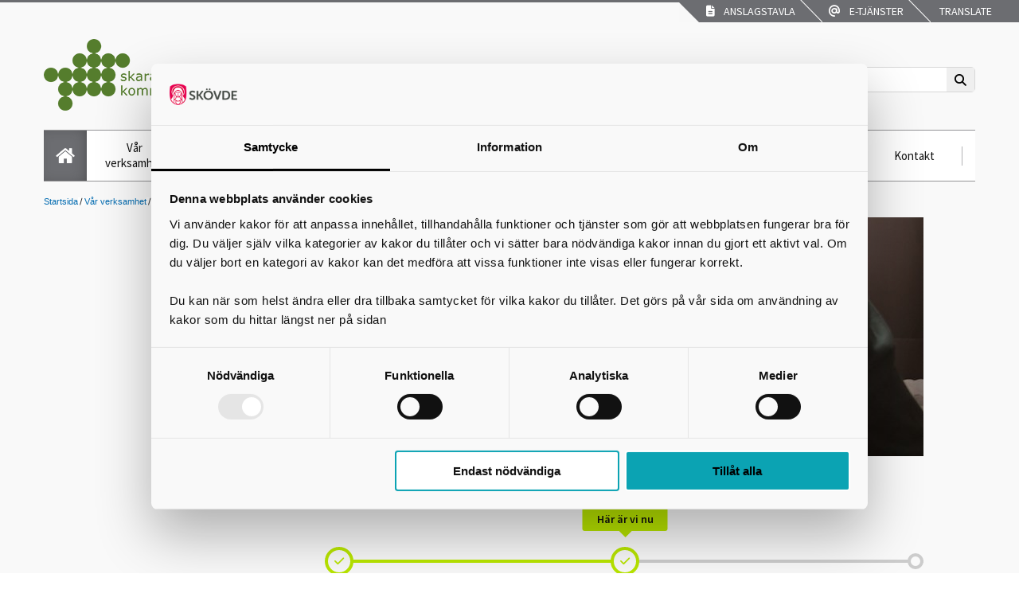

--- FILE ---
content_type: text/html; charset=utf-8
request_url: https://skaraborg.se/var-verksamhet-ny/kunskapsutveckling/trygghet-studiero/satsningar/plug-innan/
body_size: 48525
content:



<!DOCTYPE html>
<html lang="sv" xmlns="http://www.w3.org/1999/xhtml">
<head>

<!-- Basic Page Needs
================================================== -->
<meta charset="utf-8" />


<!-- Favicon (transformation for subsites)
================================================== -->
<link rel="icon" href="/Templates/Knowit/UX/skaraborg.se/images/subsites/favicon.png" type="image/vnd.microsoft.icon" />
<link rel="shortcut icon" type="image/ico" href="/Templates/Knowit/UX/skaraborg.se/images/subsites/favicon.png" />



<meta property="og:image" content="https://skaraborg.se/Templates/Knowit/UX/Images/logo.png" /> 

<!-- Mobile Specific Metas
================================================== -->
<meta name="viewport" content="width=device-width, initial-scale=1, maximum-scale=1" />
<meta name="google-translate-customization" content="b483b3c4bba3a954-a6f590693bfca7e0-g9a266c5128f46958-d" />

<!-- Custom Metas
================================================== -->




<!-- CSS
================================================== -->
<link href="/Templates/Knowit/UX/Styles/fa-web-fonts-with-css/css/all.min.css" rel="stylesheet" />
<link href="/Templates/Knowit/UX/Styles/picker.css" rel="stylesheet" />
<link href="/Templates/Knowit/UX/Styles/site.css" rel="stylesheet" />
<link href="/Templates/Knowit/UX/Styles/old.css" rel="stylesheet" />
<link href="/Templates/Knowit/UX/Styles/print.min.css" rel="stylesheet" />
<link href="/Templates/Knowit/UX/Styles/ongoingProjects.css" rel="stylesheet" />
<link href="/Templates/Knowit/UX/Styles/kakelblockColors.css" rel="stylesheet" />
<link href="/Templates/Knowit/UX/Styles/facilityOpenHours.css" rel="stylesheet" />
<link href="/Templates/Knowit/UX/Styles/404page.css" rel="stylesheet" />



    <link href="/Templates/Knowit/UX/Styles/miplet.css" rel="stylesheet" />
    <link href="/Templates/Knowit/UX/Styles/miplet-eboka.css" rel="stylesheet" />



<!-- Scripts
================================================== -->

<script><!--
    window.rsConf = { general: { usePost: true } };
    //--></script>

 
    <script id="Cookiebot" src="https://consent.cookiebot.com/uc.js" data-cbid="340b15e0-2f87-40f2-aaf1-4ccc40db6a8c" data-blockingmode="auto" type="text/javascript"></script>    
<script src="/Templates/Knowit/UX/Script/jquery-3.7.1.min.js"></script>
<script src="/Templates/Knowit/UX/Script/jquery-ui.min.js"></script>
<script src="/Templates/Knowit/UX/Script/jquery.cycle.all.min.js"></script>
<script src="/Templates/Knowit/UX/Script/modernizr.custom.js"></script>

<script src="/Templates/Knowit/UX/Script/all.js"></script>
<script src="/Templates/Knowit/UX/Script/old.js"></script>


<script src='/Templates/Knowit/UX/Script/eboka/calendar.js'></script>
<script src='/Templates/Knowit/UX/Script/vizzit.config.js'></script>
<script src='/Templates/Knowit/UX/Script/vizzit.integration.js'></script>
<script src='/Templates/Knowit/UX/Script/vizzit.access.js'></script>
<script src="/Templates/Knowit/UX//Script/picker.js"></script>
<!-- HTML5 Shim -->
<!--[if lt IE 9]>
      <script src="http://oss.maxcdn.com/libs/html5shiv/3.7.0/html5shiv.js"></script>
    <![endif]-->

<link rel="schema.DC" href="http://purl.org/DC/elements/1.0/" />
<meta name="DC.Identifier" content="http://www.skovde.se" />
<meta name="DC.Title" content="Plug Innan" />
<meta name="DC.Creator" content="Skövde kommun" />
<meta name="DC.Publisher" content="Skövde kommun" />
<meta name="DC.Date.Modified" content="2024-05-22" />
<meta name="DC.Date.Created" content="2019-04-23" />
<meta name="DC.Type" content="text" />
<meta name="DC.Format" content="text/html" />
<meta name="DC.Language" content="sv" />

<meta name="TITLE" content="Plug Innan" />
<meta name="RATING" content="General" />
<meta name="GENERATOR" content="EPiServer" />
<meta name="creation_date" content="Tue, 23 Apr 2019 10:28:05 GMT" />
<meta name="LAST-MODIFIED" content="Wed, 22 May 2024 15:15:39 GMT" />
<meta name="REVISED" content="Wed, 22 May 2024 15:15:39 GMT" />









<!-- RSS autodiscovery links
================================================== -->


<!-- Rek.Ai
================================================== -->
<script src="https://static.rekai.se/65e4da1b.js"></script>
<title>
	Plug Innan
</title></head>

<body>
    <form method="post" action="/var-verksamhet-ny/kunskapsutveckling/trygghet-studiero/satsningar/plug-innan/" id="aspnetForm">
<div class="aspNetHidden">
<input type="hidden" name="__EVENTTARGET" id="__EVENTTARGET" value="" />
<input type="hidden" name="__EVENTARGUMENT" id="__EVENTARGUMENT" value="" />
<input type="hidden" name="__VIEWSTATE" id="__VIEWSTATE" value="54eMaOxnR7rvDU1F61k13HRfrtOxTUGBK69NPoV4GlCBwEQ6uP2TfLGRKBoE2yqo6jDENEjIuul9JZPzrM/s5RelFkz20vnzDkVwKe81tzog5QWtvSWldKTK0PeSJw1xp2cOpZJN8lkv+1VZ5O0cWubEw+wKpfNc1gqvJll8Gh2ZjtO/Z20AOFBFTU72QyWPj0xCVQavOz8YA/c7HgpvwtoDULe5dlkHguzpGthnvR27miNn9fZ7UaUcYueIzh9KeCa6P7ZndhUPHkpb6uaMrIfRzFgBNK9Ff4KIMl9H0LuGGVIB5Pe73uW0ahNImKFOhLC7dvIgkAGfMDWVePI/VruzWsvH4FDQUpN30khI57lrpV8hXEIev2eUW37/JBpPbTZgZ7RByJjMiW4lpdL78BvfaL9JPY25IApUGZn3EVua6qjrzRIV6UwA7B+r2AUwtxOWzGhHn288y95gwOdHYwnTVaZ8VK7dh+yn4BE8DGOYWx4yrsAt4EnByuGKdObcy3Hl0smb3JA/vxOQpBkI5Hrl/BQfwUXyycdQMx3r35cGqamtEKln8z3HPtjTgTQziTCBMtRxnv6lG3BD5uA1Tas+GIophBIVF4fNabu6qYsTfn5Ft49uca+gicPCOZJNmcn5vhSRI3yN2CvChzUqR3qSWwWYZMtbMCwESuOgoWlnXSKpw6J4M3U05vZSn3IPPi/XeT6sFCregsS2Sno/[base64]/[base64]/+rwjYgyEjCdVyJ2Glbf3nfwP0xCtgVuNSkrijLec2Kumr3TKCOQtMq0h45UNs3pQ/Twa++hu/5vkc04jv1otUq89v1nX354vfh4AAlEImG/cP56ct7f152xIADNA9NdyGf4aEjT6G2MjvFRMbkrDqxyPb7N4gYHPa8dfUOjfcsl3gGRoXf4UZtHBwI7gh08qpnAt7qZ/CkhX9Ci5/[base64]/Xc1+z6GZlKp+RuyF2KnAR5KoxnubYbx8SjbhcR4TSJarZXItZM1kZu16v+uEKGx5dGql+ovvJ/xu6NbXV7gW9OR438QfYacZ2/TQf75sYt7cMlgmx72zNphsMkr9cESt5gYk4I/Zz5VAuAb9VymPqSKiSPQy5EcWrKUTNKr5tvslMWug3dqWI122yGsfhCniwoz7mi2kimxMdOkrX8M4/k2AmmpQxk2wTEfC3g6PTCMHYvaX64njIs3h4LFerjV51rNEnwjOv5VgapZwtnsRfeOBJwndw8Ct9T+hBP40jAs3W6IQcPqPk4pHh1kRxDisqFa+dBAbYJkFkXC32YRJZIzjEUa8QIKKmCHEVliNVvWYw43JHBy8oW68p1lAjA1IP2TUzRt0/3mlFHnN4+8iTg9O2ZGx3yEd2fdsaKofaFyeJwaBqIZo8vsT7s6Xjbs7s87WiUb9s8FauTB9KO0EAbXlS74DA0K57v1xScjoJRz+QmipK2nCKZESUwmQSGtF4hShEU1/HQn1wMV4qq1+H6OcQb1bmhqp5rNJ9d0X5w1KEh/j8zorxbUcYhLaCTgmz32Tq7FlMxbAbgB/nAIMi1w2C6ufDjWq/8rn3yyAegNNAwkI/YGMvMgJIXbneMtvT5n0xKErSoq7DAay/eTlfmLG5UAkgUeLUTdl7HSCcD7D1t3Gqxl/q79KDaDqa4nLq6TzUrU60d6qaG1/cMLw6yvjYUHgxI9DjdEqarZ116ghhljKMwXQmOeGD6MIFLD7fxOP3pgHt5bX4Ri5eNU0wNiu9gVDak3oWBgQCyCDHExo+bqe6GK5fnsjSpg3MidXs9507wQ+Qjkk2aI+WG2LP58xSgDLyjv0vB3a7Uzm8OK5c8E4Q0IChkrgPqmmFteg+zpQ571y4kcDwIBRvqcozWC/NXTNdouF8EROKPzu5E+jNTq+/TamLGHTLB03LVwgB3UWMVBhVhJzPP/o1bxUjnw+L4dM5IVh3i1Luuu8THvHF7HyTS72ms6wQCBL4BgUKBOwsloxAK4zLA5IyLpyngcb2rX4iIUpSRavCBzOSUhq9pTfx6B3J13O2hAtM4SmQjFVq09ncinhMQ//[base64]/YWiaq/62bRxOIGZiI7XmfDqpVo6Vy6ry9F3PnjXF0IAqgUnPVpxJX3Jwxh8xs7drGZvTb092PTVHuaTgJzgrU05Y+0tJ4rb6oWgt2b0Horszo52YqEYRstWPg2J7HxuBC+cqqVlLmGenyM1v7rF+umdiabVDExkgdSvhIc/u+3WBBBzzOBYgTaLdE9jZEXEC5OMNlxH6LG3eyhWmELI76x+db1eabvRmvU53/PX1jMD5Hwn/0lZ0KgIlPos2ej4V26DltKECRswy6Lynoypt8EGctQIMG/ElmF5AO3PWTYhq8XWUSTyWodPkJIRYquiyWbe+cuJXPt0IvTcQw4rzEVJ4foH37zXFicKYIn2zyM0PJgD5vJT8qA/L0i5ZY1NNZ6uvXgbVxIZsMkIvOKw0KomjxJYJ341ztAgWxUv14wBFK+VEPO/lqwB/bb3QJVGIIq/HsvulYBWfrMt/M1GI4QJPHXCZx0WUSn+lWSde56McuwoXoTz14RdOeNj8EdVTVcXAI/EleWNN8z+kW0qu7y1oj9jpfSbYNGaV1J2n+yJPu2uBT57pVyEvraIuG6UU/y/c2AtOivWiLUhn0UO3iSkb9NoVIooT/xnhemAk14F0vjkIGGBmaZ99qC+iSw2THtUNp+hyfOrTexRJM4EMIxR688/T7K4QfsIC3Mjf/35KqGVfJcL49Mnx+vPyHIccNoNF8BaVIBjFZnVDW5IY+8J2G3gZw68s3aNYl6nKkNEBLnj7IG/wtZmDs6avDtRfro9FoGzBgbvSCn09ewBHyzLs01MTqk3SWU6PSzJc7bNS22xrpcOAeBM2C5ewGPcSAvKPb1CFrXaZ2jMPQ941ZEBfmbHIRaaokkLvzRScfavAz5cVW9ppzt34gbH3P5CdwcKQLPjjjDzVMPwiIRpv4x2mPg8wu3TLsUg9+/lorQRGr1G2tNwbTm/mdDfQfdLzY5yXFHsdK48yS5Mx7HVM4E3HPT5rsf1hwBdzJzdsbXwmfwigMbPOD5xqUjSnYtfnCkK62wI6CEr7ErC0xcbJ8u8C8MlOCwMWqIZnBsBJig4YKeR+4LespT/STt+I/5xl4d/kndTZUAobWsiq0G7+7UjMo7NLRSEyuQ2tBbgWFCUuBxz4pS169F5ejkY+v/8Iuoh2FKCksn+qJj0CqCERKhl9YFpTXhOanjpefVyQUg0SUpLyW1O7wlSkqIRbNnl/jVIHKg6tqUFkHs5KI4fgE6lesTZAAGpflv1815iTb+bIbJq7CFeNHjB55JvcJcvWYTB9cQaW4T15w8eHLmErvCtriwb2ysLgduBzFJlEMZdTsPkI3hZXSmZVkF7bVS/acK5WO66e3uM2aaRVXn2RBmCvPhoUOr21Vpl48tMEH95Kk1eV+9a4JwNv9OcmHYJlpNfgDVR4hqeSNJRGAjdVX68Mn7fZbJw2m0vxD8mPxSoMdXY292ZMp6lnjCTtKh7DStoqrvSdViZspRfGvQVjvD+emjfx4/AoArrjOTR6f5sCdl3ZdSFDKPYWkBL7+gls8aZ5hdLNxNXkk7KiiLIUecPDtGH0YP6AdR5HzwsqcKojfUM+tldh5QFHjHAztcLSDTP4vNJNPC56LCvzdviENoYwC8seQk0bVteN2G9+lPx6wXVNZTF1zrM9RPGODBZ4qXCfMD68y8/chXs79PwAmR6u0pO2OW245i6P8jPgSOniFKMirytoPhRhJmB32crhtqujfnyz6tCnMuAXe6ly3SW4GwBET7zCs0dBNL6IC2JsJXDO/lyzUCHNn5cWFOV13vh1az1A/CPIvQZCq7ey3bLpbKuNyGi5JBxJAaiILIu2j5EhBLgWdbh4NX9kvnRH/xiq4GgER7ddAZ5RxQ6VCuyrrtJj3S0n/ZCNfAEH7lqCA3a8bAwAOZZU8E79cR2QuMX2zP4p5eeZv46Ig6eDrzUMBQDjMng3h22dz4PjTuuCBaV3GhG3JABr+byTuI3q1xjR4tdDN8Mgtb6Rque84SqhpKKvVnvSUQirc+6zjor6hQkXusLnpEr0eibfNFaPE8E66bam/hQmxJ4yf13YyRn3g99OUzFZfjoLPNOZswe10SURbRAnsXBBaEq3qrxJp7XK/w/MU3xXRbFjcH50x+wvdyhPbbCDPvPZPd8eSTcjxci87EFLCb32HZlxu7aiuJutDGNG8V6TDEPgEoFZepb85PEHw4vMOy62HP4hku9qI3hcYRG5DDEH+ASxJbdhM1S7sn7TZLobUv0K3pCzyNKTexDxkHm9Gfpcz1Hav6EelQ/TXP4xYYELswh/xitjgUmARib8cnQkpGr9V1CfU/WT9dXSifNzfpUfcKRgJ7WSA+cjeLok4NCbY1qfsL1HtgGGeMne1mkfEaTfcHnHEgIceC/gNsYonL90zEy4E+PSNM5dPhYpH6NFQuEYPfNU4XgEYaPbk6m3ZT6WFY+yqG0OXHoMtXP0lKVYYsG54D9ywCSWY5E+70wXkV3Ywv6FxNmmoRtIhypSHdyRmq6+XGwu6nGOLe/JRLJ0m9Rvehn3xCClKFunZweVBKxeQ0GC5Mn6RY+sctEn0QPHIAQen6bVOIfdWFHNof1/XoveUL140fwT9NvVQQhXiRu9b9/sWi7bbqyW+X6O0pQPMZNusFLLtiv7jX57pJYwoqbw+7yN5CVTZFTNXZBedWQ1yeRI+klorf+/r3nXcfoCJXJRPXBwbfEXw1sLbztxyrLc/RbQbFkg/dyzHAt5zgbMo7steT+aUeg6WkzEZppgYRNzjhMaz6XPQBMyBJuFliMeTGefKgz29UkVXy1tz24zAKVplWcVeRQ+ElbziCgT7Pd68Q5KjtNK3gk9UfKzm53cGuCdyo98qAL6SmzIb8a5GjufnOhzcc4CJCt/[base64]/7tORozmW2QvDWGQqdFPG/x8HXUEVPpRj0X893u3bAz0LhJ2T7WiVG3E5CYXcSOalXEnfHxgzwR9uxFakzNa8tBPxtdxOWlIENAj8p6qBVvXjG5CH7tYlNEYkOAmYiLSlnqFvXiTEYEkwq3Yb+7gsp5S8PQTx7zeIPXLCOoq/SuaVOpln0Jw+CtSudlNMpdD2YM7LEel2oJOHKkCxdfyg5EgXkiWEq2Fm/xnpesPaCTXd1R+hp8dj5WAoNahbXRKypIjVOVHjE57+sEupoMxtW5bqNAWTFTkTr9Rj8Xil+xc3T2tdd1k2F1SVbzb3UCzyD017fyZOBROxNNZT2PCEBKM2BayNE6Ih/7ukK+UADB1jYuTkj9f4q62nLOyy9UBFzGh5jnGYJl9jpPJwDm2MByCHhY09S9ZHv3eRQy119HgH0JYM4TKkF6ujCT18x3Dyb9tb8HYajXTiR068XXeaTVIKkIZLOtgVB/jq+l2tb0pp1wJyT3J6rNeBGZA6kN438P72XCZJxmgs6o1W5ICCB7ZPcU/MKL6vrJxfaCm8TyvcETSpbB9Yv9AftCQ60joOzgrvvF5GzoTDxxTF7UF7d733BCzHrUsOc7tG3IopF0OHIg6dcvMu6GL6A1E2oRv9Ci/zuUelHyFTQThKBz4RZqpGa3sCBciCXuy8K80tO0mwPzIWf+WC3a0AA9jTyMvlYyMzqscAT6m//DOeGR5KwOkuQFv4GFmxgjcgllLHHi9NWJ/zbsx8tmepzNZE5sygSDY85SvO9Om90TF/zcplowzIgv1ZjfbNyGOpul/AFfej/0l5qqcsfM2mheAXoMrqMVvrpt4cKCzw75+9BqMnWrmIxxK40ADpCOYH+dgi6mg7UpsMrpxpMHn44zNBLlEMhv4iyvJeyCYebcVWF/LTMcbBuif17qmLWckk9/[base64]/Encg69Dpkf3r86e6XNuSeeIXcs0w7bSKTHswLmX4ecyvzv9mC9KZg97JxZp+egxH82NL4uthgeaBpwwfbl89EMH1TzJlvmxQkh9/yCRqvZiDaDwRm6evl9O2ItBh33W3i/KWjJ11q7lxX1et5rEEp6A+fb4OsRgUoxD6zoNJHDJSosLPHU2Dy63xu4HHiu54Qvs5aWafVkDjfIFJZ5lKthViXs9nTK7eETRwwJBn+MXpQ/oiepo0b4jxgCzA4C0+oBl9qPYMsGXkAreLZ46LyfzdAlb761yCKi07kf8YnLKQebQPaLTRlDHi+fns/atb1sXQiKd/k7j0m5ScIVDppTVnxNahhAAEPkz/qjG6rd0wD8AOcX4gI84i/TzmAKeVKBqoA1lMGs6ZpWNkxzxepipDWgan6OQu7KRqvB2ABW3JzHv0iMiEax6Om18dJkjXa8V2pv+z6WQEM0DchCSZsuHzkj4W9VNfajiN0Wg6mS6sEteyqcWWT+ufAfRPvMbawROxd84e6E/qdJRn+CcYIkuCLw+I3g7Xu4X2vu/+q/uO09EO7T/ztmFaozw3CjxbikLcXVFcwO1qBwrt9Wyb+FavmqHJfMo4rubO8oQYIrM+kbZ/p4RfH6jreJaImIeCqAxpL9NPcgwRUZtyuJbe/DDJzslZP+H0Ech1S4ZxSZ4DN3Iff5uuZlEOu4PiAz+R22F6qomtUsTkaCCrvrAdrRoY7DF+2ezIhD+ih5C9Yamuu7Q/VGD7A5kBQkUINVyUam2Qjibw/bWQiNshLCjwUtjOWamFgcHA2qNxnCQo3KIamvlIEAKlgty2dCt6/SkSDQh8xBbQ7u5t2JEEkjPEhkkk+UxYnkzbHnno/62MQG6AF5/Fll/lHBS47zm8vrRc2jZIBPVMm/IpXAjQ7R1iWlK1FeTmLB3dd5dc54jXynDfY+WToYXdJUfEm/cd/m3YmvEbYoZJATxnNxKGU0WcsU/80FNAlphl7RXj/RJriSBJnSJj+bfvlz2J7kgUQrZA67D/6TR5bpvxnlyXgO0uqTf9NGeHlL8doxJk7R9c4+jaxUiiYXPY5ksENUT47I3jeOBgpcmHbDaoNeVXTtCQEEGrAwP/ZiPnc81ASJhxs+RAa8RLeE/6DdDga4ye0UnarnZBUKxV4a+fCYugROIENqIWt855xLyYfr0Tg9aNAoA5ZieiMvxwMaPi9D/+qrVtXeLVGEEpbQ4Vgf4SKtxFOpv0wcLDhdT/9BW7/wvc6LkxtwhKBpITJgsAJrU0PTVy/iO9hyRK8GZeq8fmIsGr5X0zEO6Z/[base64]/tx6+0piTcVW+s4Jji7eBYAxZUGEsiogpA0ovxhOxyenLECN3sEAcWUyK6ACQUzrQwN2mXMVGzk9rVODVtgZ86elB1y2WnOyJ6wYG4FoV5rjfXjq3d/LPbTuQZ6z6cW75x5gGIxPmGtUeg1EzTZy7ooP1lFdqBNg8Bii1DEfw5Lgz/vbSv2u36+CfradsrKloBmcddaDA7CDmQSakedy2Bzlneo9QtighKyOJk75fvvLI4Ez67+n7jy7PAzaHzLrVTRF+jprMae+u59prAGSwVl4Sknik2ww0K1+2QjgOBoK3F9lGxP472oZjfzFpAR+wVJ9x2IcwmpblKh5D4cQveo58rEH/xoqvwlb+YVDgM2Au5dqEEcToEUYAGYbV9lIKRLBOCYM4d/lTKfHrxOxp9DOUCau0WB67MEA8kDYNYMUuBbwmAudWDWB2LjG2Xd4GWlQ1rt0AUt9P/0QQyyegNcHn41wVNEyU2icnCLqc6KHJtgBw4ZwsyJ2b16Sb/vvy9qdSoH/f+6nOMayIxyJSSL/TrVajoOpJPOSlITjuLg33FRDMzxv/lERgTaDX3Jgq8mj8ucm+96slmjycyzQFmZkc5zwqT/JXYnBfwxRHsjhuQafXbf5tOxCpuh94M2HuEH+UhqLiUbnrqmsp34vVWSbSjq/FcDCdX/AbuFC3/nMoEv6xXSKHkKePhgphOR8Sez7e3kk2qiBMHOXyJbb16XyKGkthpQFCuoqmAsXRXUEcScHIbct+8THvDU1QDRF4vL4j+ZDVroa/XhzM3Q2BTdky/Z5RFCQcuYUcb2XipJI/6Ba0Ac6BDhdI9mKKGXQxSfhJ8QR3x7wB1xgHn9v0cpdaRlQQTOJffqYMADSm6uK1cIJP0uu1FKgwJkS/3Q+OYFEj1F/MXy/4FpK7eOkr75aXX2i4uoXoYPbMQcph+w+wGxJnZt5kLYOzj08NL8gipYCGfWMlQYxI9dmDh0CfoP7AHNvaV6UZlshSVf2UdrDdldXQu86zl6JxODzzGzIvrJymRBxcs0vuAs6POuCjb6Xj5rhYWT/JtBeZ3Ze23N9ea7a22LBEBd1Jy7xgEnoFDPpZvt0ppwU+BqY7TlHR2XLe1blG9gox1U5U2QSbL+f4PzN2QqCoao5uIAVkz8ZGJo53O4CTYtLl9Fn8p1BHxqqf6Wftit4Lr6cBJZwn5FstNHQ0/cEIM2LSNrhSvik+f7+FhZnIlD8uASWV0nlaJ44OXfN8k/JWS7drch7yeaUjeF5u5TjRfyzY5xHCBfrvumKVPdZlCYv3kubcKZSEgcXxN3NwO0bp3HmsqDgqrFH9m+/gk3/jlgAmV3VuwqokUfM8Av0H58RGWUD07LxJf/ZaudgHAWrIfPO2NoormHh+kbHzZ7Sne+WZD2T+FxCK4VggmmHBhKmLIroZFw/VDGklsnlpDgH6Zg8ctID4rVkekI/BgODqqGejUFfAR3q9uWw6ZJ0aIVPFa89fvqoi85FTHveiEZPFMHlo/sJ/dwjTU5dFsXzwGb8qpKA1JQ05TxDJswirw6Wql//[base64]/s3WVyvoPapQbDnINiRtB7JHmGuIdNI3usoBDhT4h07me8uV2K/dPaQQ/+0nzcK4oPuwsSXy3JEuTOCUNtjOgMsra3NDBDf+hB8kJEvVXZafDm526kxT0CZpBpFAoSOMeMFQcC39hV65VOwq4J9Flzgk10e238QdTd5Tb5wQ5+PbhMfu13pNvUsTXiYKbmO6IAd/tF79na2QtaNbrS9FjOLwjS6doKooh4IWCi0w1z23dvxEDfEitauTBknK+gECARVje2wQZ8scWpuAquXvuBTPB6unGyXw2vBuQ4a5PUO/mhkAq/i5NdrgIXiOTsMLpt46KVlKTY++84iKdAp5bZXMijsTsXRGgAcmi3kn8t1ZYa/0AmwG84K3LqkW6niCPHPAas3UiLd1Q78lzJhUbnAlJtKWgPs4/W4x1l8+tAWsHm9jkscYgmRBLY/NEBdhlSw1M+8OwAkERw8LSdS7QjO1g7SqHhc7O8YxN1NYb4TNG5Zu7ukAXhI73IlvXQT5y3C8Tlb8ZOaQScT77m6nOTDEzG6F+wkgujWLkE4CkvYherY/c9GB89AY90zQ6FXfcEUeC2Raz6B0ZkM/olH1fav6Klk3pAEBihgYEcBJkPNTT4KalPTTpOmSUTQmAWwoJTxUx3kLYJf/nfpcS7v8xAjEfA6HY7ET7/a5iLMLrX8PH24PqXjBYZjGjL1YoKfbnLOEySRmGygop/TLXjnXgjTxpzXRz/QY55kAta3Tys4unFSpwwHFPWztweLGE+A0kU2+rjoIvHteuMp3vNqw4/lUkNBcBWR436HuRmv78NcGq0w5lKAQxipe8ij6XL3mF1mGCh2moTHnfmvIvrhEr7YVFUY54L5xwauwolJFyKg5AS68ofPPcknWjSQthBf6hHTORb+yjWQakCOQD/1kiqBXmaWIq+1j6yw7Wqn7mgaIVP6MdPtPjfKwRBb/vwtXP5H5cc0zW9zwdywL1gB3K2jwaq6AQjV28HGIcDz606qB2E+LvAq4glXcWUzizGgllzNR1sSCBqPncIg2hFoObFK93GZodLc2FiqaizEBeG2+PC+VEEcb52jcM3Rb5QVrYvACmqXjNhVlNeqM7s4o/Ns1zxtQ9yAhWRF1u5zu+qMj1NLvSq+wuKJiVdV0/G8++MKmoFFIQztHHCGB/[base64]/pEOkAOQ+k3ZNxNszzqmnjI1KWzK71vCWC7oIOGMBfq3pc5iUY3+FNN2E8QBCxDeUe1zQPN4cxbyUX24AjfT9okRCP8JfpVxyF4X0ruyAFh2wgZQMS2gP+OMWIn+P6pgWTA9JgUflRiGNw+Z793KqYICA/bQiZ5rrj5OlLqJ6CKHISlijVTeZxgMpn8H2Dk5fl5MsD3aA3dYg7NVfx2OqrINn9sV16QU7olW4A/Utfnuy86e5ATLeWBij4dfcjjt5xKTjqLICxN8/IMsDjTs1LdFwz1YpnUuPgvYnC+ma5+9zW1KGzlNZc2SXXGK/sI+fzsvQBxvykBPUm97m1kqoGqMsbtnsoRHq+lt92v8IHSayDW7RjbR9Z67Yo0jzjauF4cDqmq6bsrLomcfrGmfojtZ4Uoi5ZGYa/3W31lZR8pzEBwk1sb8oLod+IK+y+GJXJookpV87W4/qS5ZCLsXDxRyjgbbmObf8Y1zfDuuCh1A/EDh8WVQzFXtteFXOnKcCm35Al3zXv8OKzqAI8d2QOOBLGJjJZ+mXAGheyBM6cpyLswEijG90aAnmDE7G73S6TFd+ljBvXVUHj/m1d5Tr3LnfnMMh+8nGzircoB3yeOR/VmCMinqdf4plKaDO1K5m/A42IjHRM+c7POUxKxf8Xn3ecVKgBy6tMX3G0Bsg1Gv+/Vn5EZK+BNOJhH9Vl0ZjOxnEUVjzFYekI1Ll4c2CfWy3+wcP4UMpzigm7+6dtF220MJptk/VjxWPcQYYgMnZ9r+ifYlnxAj4gLNjL1PL5d86I/dILX6e5QCBhg72u8HTPXTmJwtkbSqoL6PYO+DkayVk7TcyL84V6H/Ft2FGurn/FcQLHCeLw+f7SnYge7vW39JYp/w+zEvsM4w/0rt2ImMbjYeh0eImU70roYhOoXf228mVp3XNvBXQeXud08WLRS5y7pf9AKGfVGk5QJ+zsBwHIuPYsR5HllE/6uVPXCxuQQI2p6E7JEMJ45XOzaIxNWKwyfjTIsG2e/VuOx8c0LCVJF9Ulcr0VLKD2TSDFDnn6j0MFZ60ygo5Ymb1+/nmr5ijmh6vhVhH+s/chd+v7ZjDx8fayz6wKiL1wIS3x2OCEaU6Q156JX72fl+BXoJvjkvI5fSPb0w/LdmKl/DHqeK/TY1eRPYQKnrnkLWtey0dcuw56lInZnErnLokYN6STDbSz1g9R83B+V2vh8ClLNLKr/yta2Q81nM2F7xZc/MO9hDODYHJA2o294oh/jTlc/FZMnNI+2GrplCttm5WDkUNnZzGYDALhqGzJtoLYEz9ptmbsT3s9FFEpG16XMK3CNbe5lHRGvO4S9OwCWOTz92ul7PInojprMqrz7C9DVDvIwkL1/HB20+/W5NivawbJFitWgqx9YBBfKvvJARyeIWvM7MkfglAw8nClmr9yS0nPax/xn//spBgah6ucZQqZ76YcP8hgR0MQ01trbLmOacGO+HJERnpmzgaUSmy6+qTkjoketKWAH9z5W+foEwhRYTpqmi9qwknFvr3O3ekTMU9t8GMcEv67X0AUOHcUemQwZjC4Yl9lOnq0GgJuAQXrpkieKVj4x7jM/jBtQGLhdLdvXkrOSsUAtZNTm9z7oiERvsXKgDZwI5go8q08HvhgF5WRKx5tO7wU3pxNCMmiUxyTvGvy+HoigK4uGIwKRffffrZQtgA2S+C960z2M+EHCwG9wwslO1eGRWJokkxQvKVp9gfR7OiFuvw4lfLhERVjkoseq7fTIzU+/my0ozUsYR91RTmnZPkBQOrnPmxoLbWEcYostoC+hl5LYu/T1AGIRkuaBIXkijweIehIc2vQwz4aBv/+1ttMD6i0ND8xZJXlJ9ekXz27iSuL0M8n31rAF7xYXYxB0UqyJz7pI1YojaKZVX2oH/N2Fo6vqRVIglXHNM4lpzdDJZ5FXUjMyYctyYopD5UqJyde6d0SvSo3yYWcW3O9DKm0eoI8rGKhc0HGSyDMYJVEWBP747l/PJ/tcacKOebw+bWhI8xhMJP+WH2StYeHOqIqf5FVTyCqBDb3pZH81X1rP/DpLhkSnjG46pkH3xIyO1S283K856IHS31QQNYL7B43tw5QpH6F1Q+FAaMF9O77MHYXHhUlyD9Iv14NA3L9m1TPBhXEaQY7ah2aW+fkEHDzYrviPUb9/rUWqmniVB18w3vPr6nmX9y7sd5hIQcYwz7fvCZNpz9uDG4X749tI/XqihSt/3Bqt74ABZD2tF3sNgDLFR8JsD4RSn1PbIxhVKRC+JM36Ke6hdZVz+JBLKH90UqoOJvPsOE8/b3yh0L0yk2gOwfWCvzbfQLDF7zHAI5Wfsf2ch+LCJ2tZi1l9/zJq2ZGj/R0ypNyFeuZ13M+Xibb7WQ9zcCjAdV3U4w8ru2ky8S72sdkH+BtTma+//CvnMFqazKGzukpkldHFI4BR9KbY5H+fp7qKnakf4StDZdTvqgXDPbbBQmKk3wvSZ9LyF2bIrKhxUNRldKmDlrW0enEQaZdq7t/dPv6x9+12PuQhb2l/xKDfDbeSXGSa3SAquhFP5K01J+TZyDYoOfHsAIgqFP5wA9pO5pHYmWRvSqHky+gDA9r3WwlZ6hpoYTJiUsWpYIs1K5N/OrNUDVLUL+NMr8kI4ZTH1lG5CDx15tkST231IBY7wxTusUUr83v9OwXz56lxidT6DgrEADanZJJ83WHhTGV1R7Qzgh5VrR6RWHJE37Hx7cQq9RKeHni6GvhNsIZoMhHbXOro+guZ8NvuOL44HA5st/MBRYYv0Q6Nr10Mujt3ZdA/sm46gFJX0lljkMEA26nuhyLWXeaaeTUOt7mwUUbu7SIgoybynofObNfFlJtGhgwa367lhonC6xyQnHH1mloUzZ4xX/T/5I8m+av/XqIErSp/FD2fu1IEblcJdK1jhkdoFlVft8/fO0v1/7Mm8y34ESmj3JNxZqWsnZcXBQ4tm/z3p/Vyq/AiFhr8dGGSKzHhMFfL5lYNRTK5n92VEmclCw8y2Jg0fDdCgO2I11vrLSx2f6oHI7GxgJi57qQOaGoi1pMPwAk3+Ol/DypVXY7ezUHgBTwjozIqpzh7soGoojkaJXdP7mhVx6ZqvSCGeRIR2cNsgIuUiSFCMkQgD0MjaYpMgtKdrmFYkh+UHDSJpK5upw5UGifjEd/pXulvMEwx248VyHZ545AwbmWaDCAPQA5hyiRtY1f0EaQlxyrAIK0n3/y3SuoZlGgWmFBaH6tP8D+8mS7S0cdO5ghcVoS90lthgg8kKD2NwYsWTeRfB5/2xduZPQvI9oR/hivj1c/DgXzaq8s5S0oO8g4JdS7VHKIvZrhRYothCfwaf/fEWKtPsCwmcMjIPWjOFHca42xxkJCt8XJzchWSXCowqILVYFxFDWuxgi/ixHQqMYn2D47JuowkLl2CVYckBP5CYB2tBFZAJ4stYNC3egXq6bZgFqMIh25XmN4PoGjgOM7sbTWz4Yv1MUFp570rAuB253N5RrqK6XOJAoCpSMu2Cd4AlFgatKRZekw/qk6O0cUQEKFWrY5VCcjxNaqFvmTNAh26+Olas9epQx4Au2B9ZLbAlKGDl/hvJDbIiGDuQNdG/H0EbcrRCSDLRLFnJVT3nf/naW3ioevc8ZDEcCmQwJ8ihUILiojsGGKO3cGB81zPcIDsMrbcV0+T1vfRS9y6HJEOh5fqYDMfqtQq9mtfuU6Q26GFcVvEM5Gkl60FE4AUJLGPsLYUzlLEMzVxsTVN0fwA+cMgsxhEU3DZFEWygPco69yAzoRjB4aq/[base64]/QxtmDC1XgrAi0Gp5NKs8u66fW4Ei10p3IE6q3i3nef3prnFhC+g2ZOYh3iO10BVbh2P8oJiVXivVpcNLSCoD0SGD+7SjhDPDnTnGyWDAOq6e6KFAbwUkrh3bRISf5w1rH4Fb9wKdNktOLoMxkk3uCbenEq/h87lwCYftrPTzYhe0GreNuENFkVY7oTfVrQtOLQoME45fLwg5OsOStsTVlG" />
</div>

<script type="text/javascript">
//<![CDATA[
var theForm = document.forms['aspnetForm'];
if (!theForm) {
    theForm = document.aspnetForm;
}
function __doPostBack(eventTarget, eventArgument) {
    if (!theForm.onsubmit || (theForm.onsubmit() != false)) {
        theForm.__EVENTTARGET.value = eventTarget;
        theForm.__EVENTARGUMENT.value = eventArgument;
        theForm.submit();
    }
}
//]]>
</script>


<script src="/WebResource.axd?d=pynGkmcFUV13He1Qd6_TZPAGZfuVfQdcamIYCpBEJv_nfW7_INup2CZffBwhrUni5URxRK2ye3n4yfVRnX2STQ2&amp;t=638901608248157332" type="text/javascript"></script>

<div class="aspNetHidden">

	<input type="hidden" name="__VIEWSTATEGENERATOR" id="__VIEWSTATEGENERATOR" value="A756C37A" />
</div>        
        <div class="body-wrapper">
            <!--[if lt IE 9]>
                <div class='browser-prompt'>
                    <div class='container'>
                            <p>
                                
                             </p>                            
                                                        
                    </div>
                </div>
            <![endif]-->
            <header>
                <nav class="entry-links" aria-label="Portalingångar">
                    
                            <ul>
                        
                            <li class="first">
                                <a href="/Politik-och-Styrning1/anslagstavla/" title="Anslagstavla">
                                    
                                        <i class="fas fa-file-alt"></i>
                                    
                                    &nbsp;Anslagstavla</a>
                            </li>
                        
                            <li>
                                <a href="/e-tjanster/" title="E-tjänster">
                                    
                                        <i class="fas fa-at"></i>
                                    
                                    &nbsp;E-tjänster</a>
                            </li>
                        
                            <li class="last">
                                <a href="https://www-skaraborg-se.translate.goog/?_x_tr_sl=sv&amp;_x_tr_tl=en&amp;_x_tr_hl=sv&amp;_x_tr_pto=wapp" title="Translate">
                                    
                                    &nbsp;Translate</a>
                            </li>
                                       
                            </ul>
                        
                </nav>

                <div class="container">

                    <div class="container-top clearfix">
                        <div class="container-left">
                            <div id="ctl00_ctl01_pnlLogo" class="logo">
	
    <a href="/" title='' accesskey="1">
        <img src="/globalassets/logotyp-skog-kopiera.png" alt='Skövdes kommunvapen' />
    </a>

</div>

                        </div>
                        <div class="container-right hide-mobile">

                            <div class="right-content">
                                


                              
                                

<div class="search hide-mobile" style="">
    <div class="search-wrapper">
        <div class="search-form">
            <div id="ctl00_ctl02_panelQuickSearch" onkeypress="javascript:return WebForm_FireDefaultButton(event, &#39;ctl00_ctl02_btnQuickSearch&#39;)">
	
                <input name="ctl00$ctl02$txtSearch" type="text" id="ctl00_ctl02_txtSearch" accesskey="4" title="Sök på webbplatsen" class="ess-searchbox SearchTfd" />
                <input type="submit" name="ctl00$ctl02$btnQuickSearch" value="Sök" onclick="javascript:WebForm_DoPostBackWithOptions(new WebForm_PostBackOptions(&quot;ctl00$ctl02$btnQuickSearch&quot;, &quot;&quot;, true, &quot;&quot;, &quot;&quot;, false, false))" id="ctl00_ctl02_btnQuickSearch" title="Sök" class="ess-searchbutton SearchButton" />
            
</div>
        </div>
        <i class="fa fa-search"></i>
    </div>
</div>
                            </div>
                        </div>
                    </div>

                    
        <nav role="navigation" aria-label="Huvudnavigation" class="clearfix">
            <ul class="nav clearfix">
                <li class="nav-start"><a href="/"></a></li>
    
        <li>
            <a href="/var-verksamhet/">Vår verksamhet</a>
            <div class="flyout">
                <div class="wrapper">
                    <div class="inner clearfix">
                        <div class="column-left"><h2><a href="/var-verksamhet-ny/">V&#229;r verksamhet</a></h2><ul class="subnav"><li><a href="/var-verksamhet-ny/kunskapsutveckling/">Kunskapsutveckling</a></li><li><a href="/var-verksamhet-ny/Regional_utveckling/">Regional utveckling</a></li><li><a href="/var-verksamhet-ny/valfardsutveckling/">V&#228;lf&#228;rdsutveckling</a></li></ul><ul class="subnav"><li><a href="/var-verksamhet-ny/omstallning/">Omst&#228;llning Skaraborg</a></li><li><a href="/var-verksamhet-ny/digitalisering2/">Digitalisering</a></li></ul><ul class="subnav"></ul></div>
                        <div class="column-right"></div>
                    </div>
                </div>
            </div>
            <div class="remove-shadow"></div>
        </li>
    
        <li>
            <a href="/Politik-och-Styrning1/">Politik &amp; Styrning</a>
            <div class="flyout">
                <div class="wrapper">
                    <div class="inner clearfix">
                        <div class="column-left"><h2><a href="/Politik-och-Styrning1/">Politik &amp; Styrning</a></h2><ul class="subnav"><li><a href="/Politik-och-Styrning1/Protokoll/">Protokoll</a></li><li><a href="/Politik-och-Styrning1/Forbundsstyrelse/">F&#246;rbundsdirektion</a></li></ul><ul class="subnav"><li><a href="/Politik-och-Styrning1/Forbundsordning/">F&#246;rbundsordning</a></li><li><a href="/Politik-och-Styrning1/delregional-utvecklingsplan-2030/">Delregional utvecklingsstrategi Skaraborg 2030</a></li></ul><ul class="subnav"></ul></div>
                        <div class="column-right"></div>
                    </div>
                </div>
            </div>
            <div class="remove-shadow"></div>
        </li>
    
        <li>
            <a href="/Kurser-och-konferenser/">Kurser &amp; Konferenser</a>
            <div class="flyout">
                <div class="wrapper">
                    <div class="inner clearfix">
                        <div class="column-left"><h2><a href="/Kurser-och-konferenser/">Kurser &amp; Konferenser</a></h2><ul class="subnav"><li><a href="/Kurser-och-konferenser/skaraborgs-ambassadorsnatverk/">20 januari Skaraborgs Ambassad&#246;rsn&#228;tverk</a></li></ul><ul class="subnav"></ul><ul class="subnav"></ul></div>
                        <div class="column-right"></div>
                    </div>
                </div>
            </div>
            <div class="remove-shadow"></div>
        </li>
    
        <li>
            <a href="/pagaende-projekt/">Projekt</a>
            <div class="flyout">
                <div class="wrapper">
                    <div class="inner clearfix">
                        <div class="column-left"><h2><a href="/pagaende-projekt/">Projekt</a></h2><ul class="subnav"><li><a href="/pagaende-projekt/pagaende-projekt/">P&#229;g&#229;ende projekt</a></li><li><a href="/pagaende-projekt/avslutade-projekt/">Avslutade projekt</a></li></ul><ul class="subnav"></ul><ul class="subnav"></ul></div>
                        <div class="column-right"></div>
                    </div>
                </div>
            </div>
            <div class="remove-shadow"></div>
        </li>
    
        <li>
            <a href="/kommuner2/">Kommuner i Skaraborg</a>
            <div class="flyout">
                <div class="wrapper">
                    <div class="inner clearfix">
                        <div class="column-left"><h2><a href="/kommuner2/">Kommuner i Skaraborg</a></h2></div>
                        <div class="column-right"></div>
                    </div>
                </div>
            </div>
            <div class="remove-shadow"></div>
        </li>
    
        <li>
            <a href="/skaraborgsdagen2/">Skaraborgsdagen</a>
            <div class="flyout">
                <div class="wrapper">
                    <div class="inner clearfix">
                        <div class="column-left"><h2><a href="/skaraborgsdagen2/">Skaraborgsdagen</a></h2><ul class="subnav"><li><a href="/skaraborgsdagen2/skaraborgsdagen-2025/">Skaraborgsdagen 2025</a></li><li><a href="/skaraborgsdagen2/skaraborgsdagen2024/">Skaraborgsdagen 2024</a></li><li><a href="/skaraborgsdagen2/skaraborgsdagen-2023/">Skaraborgsdagen 2023</a></li></ul><ul class="subnav"><li><a href="/skaraborgsdagen2/skaraborgsdagen4/">Skaraborgsdagen 2022</a></li><li><a href="/skaraborgsdagen2/skaraborgsdagen-2021/">Skaraborgsdagen 2021</a></li><li><a href="/skaraborgsdagen2/skaraborgsdagen3/">Skaraborgsdagen 2020</a></li></ul><ul class="subnav"><li><a href="/skaraborgsdagen2/skaraborgsdagen2/">Skaraborgsdagen 2019</a></li><li><a href="/skaraborgsdagen2/skaraborgsdagen/">Skaraborgsdagen 2018</a></li><li><a href="/skaraborgsdagen2/Skaraborg/">Skaraborgsdagen 2017</a></li></ul></div>
                        <div class="column-right"></div>
                    </div>
                </div>
            </div>
            <div class="remove-shadow"></div>
        </li>
    
        <li>
            <a href="/nyhetsbrevet/">Nyhetsbrev</a>
            <div class="flyout">
                <div class="wrapper">
                    <div class="inner clearfix">
                        <div class="column-left"><h2><a href="/nyhetsbrevet/">Nyhetsbrev</a></h2></div>
                        <div class="column-right"></div>
                    </div>
                </div>
            </div>
            <div class="remove-shadow"></div>
        </li>
    
        <li>
            <a href="/rapporter--dokument/">Rapporter &amp; dokument</a>
            <div class="flyout">
                <div class="wrapper">
                    <div class="inner clearfix">
                        <div class="column-left"><h2><a href="/rapporter--dokument/">Rapporter &amp; dokument</a></h2></div>
                        <div class="column-right"></div>
                    </div>
                </div>
            </div>
            <div class="remove-shadow"></div>
        </li>
    
        <li>
            <a href="/Kontakt/">Kontakt</a>
            <div class="flyout">
                <div class="wrapper">
                    <div class="inner clearfix">
                        <div class="column-left"><h2><a href="/Kontakt/">Kontakt</a></h2><ul class="subnav"><li><a href="/Kontakt/ex-jobb/">Ex-jobb och praktik</a></li><li><a href="/var-verksamhet-ny/lediga-jobb2/">Lediga Jobb</a></li></ul><ul class="subnav"><li><a href="/Kontakt/Fortroendevalda/">F&#246;rtroendevalda</a></li><li><a href="/Kontakt/Personal/">Personal</a></li></ul><ul class="subnav"><li><a href="/Kontakt/Adress-och-karta/">Adress</a></li><li><a href="/Kontakt/fakturaadress/">Fakturaadress</a></li></ul></div>
                        <div class="column-right"></div>
                    </div>
                </div>
            </div>
            <div class="remove-shadow"></div>
        </li>
    
            </ul>
        </nav>
    



                </div>

                

<nav class="nav-mobile" aria-label="Mobilmeny">
    <div class="topbar">
        <div class="left icon-block">
            <a href="/" class="home-link">
                <i class="fa fa-home fa-2x"></i>
            </a>
        </div>
        <div class="middle search-block">
            <div class="search mobile-search" style="">
                <div class="search-wrapper">
                    <div class="search-form">
                        <div onkeypress="javascript:return WebForm_FireDefaultButton(event, &#39;ctl00_ctl03_btnQuickSearch&#39;)">
	
                            <input name="ctl00$ctl03$txtSearch" type="text" id="ctl00_ctl03_txtSearch" accesskey="4" title="Sök på webbplatsen" class="ess-searchbox SearchTfd" />
                            <input type="submit" name="ctl00$ctl03$btnQuickSearch" value="Sök" onclick="javascript:WebForm_DoPostBackWithOptions(new WebForm_PostBackOptions(&quot;ctl00$ctl03$btnQuickSearch&quot;, &quot;&quot;, true, &quot;&quot;, &quot;&quot;, false, false))" id="ctl00_ctl03_btnQuickSearch" title="Sök" class="ess-searchbutton SearchButton" />
                        
</div>
                    </div>
                    <i class="fa fa-search"></i>
                </div>
            </div>
        </div>
        <div class="right icon-block">
            <a href="#" title="Visa navigation" class="toggle-navigation-btn">
                <span class="icon-bar"></span>
                <span class="icon-bar"></span>
                <span class="icon-bar"></span>
            </a>
        </div>
    </div>

    <ul class="menu-collapse" style="display: none;">
        <li class="menu-toggle">
            <ul>
                <li class="menu-title main-menu active"><a href="#">Meny</a>
                                <i class="fa fa-angle-down"></i>
                </li>
                <li class="menu-title entry-links-menu"><a href="#">Genvägar</a>
                                <i class="fa fa-angle-down"></i>
                </li>
            </ul>
        </li>
        <li class="main-menu menu active">
            <ul class="subnav">
                    <li class="has-children "><a href='https://skaraborg.se/var-verksamhet-ny/' title='Vår verksamhet'>Vår verksamhet</a><button type='button' data-id='24933' class='icon '></button><ul class='subnav'></ul></li><li class="has-children "><a href='https://skaraborg.se/Politik-och-Styrning1/' title='Politik &amp; Styrning'>Politik & Styrning</a><button type='button' data-id='13089' class='icon '></button><ul class='subnav'></ul></li><li class="has-children "><a href='https://skaraborg.se/Kurser-och-konferenser/' title='Kurser &amp; Konferenser'>Kurser & Konferenser</a><button type='button' data-id='11041' class='icon '></button><ul class='subnav'></ul></li><li class="has-children "><a href='https://skaraborg.se/pagaende-projekt/' title='Projekt'>Projekt</a><button type='button' data-id='17520' class='icon '></button><ul class='subnav'></ul></li><li class=""><a href='https://skaraborg.se/kommuner2/' title='Kommuner i Skaraborg'>Kommuner i Skaraborg</a><button type='button' data-id='19879' class='icon '></button></li><li class="has-children "><a href='https://skaraborg.se/skaraborgsdagen2/' title='Skaraborgsdagen'>Skaraborgsdagen</a><button type='button' data-id='23173' class='icon '></button><ul class='subnav'></ul></li><li class=""><a href='https://skaraborg.se/nyhetsbrevet/' title='Nyhetsbrev'>Nyhetsbrev</a><button type='button' data-id='25170' class='icon '></button></li><li class=""><a href='https://skaraborg.se/rapporter--dokument/' title='Rapporter &amp; dokument'>Rapporter & dokument</a><button type='button' data-id='27350' class='icon '></button></li><li class="has-children "><a href='https://skaraborg.se/Kontakt/' title='Kontakt'>Kontakt</a><button type='button' data-id='13224' class='icon '></button><ul class='subnav'></ul></li>   
              </ul>
        </li>
        <li class="entry-links-menu menu">
            <ul>
                
                    
                           <li>
                                <a href="/Politik-och-Styrning1/anslagstavla/" title="Anslagstavla">
                                    
                                        <i class="fa fa-file-alt"></i>
                                    
                                    &nbsp;Anslagstavla</a>
                            </li>
                        
                           <li>
                                <a href="/e-tjanster/" title="E-tjänster">
                                    
                                        <i class="fa fa-at"></i>
                                    
                                    &nbsp;E-tjänster</a>
                            </li>
                        
                    

                
            </ul>         
        </li>
    </ul>
    <!-- .menu-collapse-->
</nav>

            </header>



            

            <div class="container main clearfix">
  
                
                    

<!--[if !IE]> Start BreadCrumb <![endif]-->

    <nav class="c-breadcrumbs" aria-label="Brödsmulor">
        <ul><li><a href="/">Startsida</a></li><li><a href="/var-verksamhet-ny/">V&#229;r verksamhet</a></li><li><a href="/var-verksamhet-ny/kunskapsutveckling/">Kunskapsutveckling</a></li><li><a href="/var-verksamhet-ny/kunskapsutveckling/trygghet-studiero/">Gamla hemsidan - Utbildning...</a></li><li><a href="/var-verksamhet-ny/kunskapsutveckling/trygghet-studiero/satsningar/">Satsningar inom Skaraborg</a></li><li class="ActiveCrumb" aria-current="page">Plug Innan</li></ul>
    </nav>

<!--[if !IE]> Stop BreadCrumb <![endif]-->
                

                
                

                
                    
                    
                        <div class="RightColumn">

                            

                                <div class="article-leading-wrapper">

                                    

                            

                            <div class="top-content-area">

                                

                                

                            </div>

                            <main>
                                <div class="left-content-area wide">

                                    
    <!-- TOP IMAGE -->
    
        <div class="page-top-image" style='background-image: url(/globalassets/bilder/interaktiv-karta/skolundervisning-mellanstadiet-1170-660.jpg?w=1170&amp;h=300&amp;mode=crop)'>
        </div>
    
    <!-- / TOP IMAGE -->
    <!-- SLIDER -->
    

<div class="project-status ">
    <div class="project-status-inner">
        
                <div class="status-item checked">
                    <span class="status-label">            
                         Initierad
                    </span>
               
                    
                </div>
            
                <div class="status-item checked">
                    <span class="status-label">            
                         Pågående
                    </span>
               
                    
                        <span class="status-active">
                            Här är vi nu
                        </span>
                    
                </div>
            
                <div class="status-item ">
                    <span class="status-label">            
                         Avslutad
                    </span>
               
                    
                </div>
            
    </div>
</div>
    <!--/ SLIDER -->
    <div class="article-leading-wrapper m-auto">
        <div class="top-content-area">
            

        </div>
    </div>


                                    <script>
                                        function test(message) {
                                            var email = document.getElementById('ctl00_SceneArea_MidRight_txtEmail').value;

                                            if (email == "") {
                                                return confirm(message);
                                            }

                                            return true;
                                        }
                                    </script>

                                    

                                    

                                    
                                        
                                        

                                        
    <div class="article-leading-wrapper m-auto">
        <h1 class="PageName">
            <span>Plug Innan</span>
        </h1>
    </div>


                                        
    <div class="article-leading-wrapper m-auto">
        
                <div class="page-project-categories">
            
                <span class="project-category-tag">
                    
                    Plug innan 
                </span>
            </div>

        
            <p class="Ingress">
                <span>Plug Innan riktar sig till skolor i Västra Götaland med elever årskurs 5–9. Det övergripande syftet är att fler unga i Västra Götaland ska fullfölja sina grundskolestudier med betyg som ger behörighet till gymnasieskolans nationella program. </span>
            </p>
        

        <div class="EditorContent">
	<p><span style="background-color: #f9f9f9;">Det här ska åstadkommas genom att de medverkande grundskolornas hälsofrämjande, förebyggande och åtgärdande arbete kring elever i riskzon för att inte fullfölja sina grundskolestudier utvecklas och stärks långsiktigt. Samverkan med andra nyckelaktörer är en central del i arbetet. Vikten av att arbetet ska utgå från vetenskapligt beprövade metoder och förhållningssätt betonas. </span></p>
</div>
    </div>


                                        

                                        
                                        
                                        
                                    

                                    
    <!-- WIDE BLOCK AREA -->
    <div class="block-area"><div>
	

<div class="list-projects-block read-more">
    <ul class="row">
        
                <li class="list-item">
                    <a href="http://www.goteborgsregionen.se/pluginnan" title=" Göteborgsregionen">
                        <div class="list-item-inner">
                            <h3>
                                Göteborgsregionen
                                
                            </h3>
                                                          
                            
                                <p>
                                    Här kan du läsa mer om projektet på Göteborgsregionens hemsida.
                                </p>
                            
                        </div>
                    </a>
                </li>
            
    </ul>
</div>

</div></div>
    <!--/ WIDE BLOCK AREA -->
    <script>
        $(document).ready(function () {
            $('.RightColumn').removeClass('RightColumn');
            $('.article-leading-wrapper').addClass('no-max-width');
            $('.contact-panel').addClass('flex');
        });
    </script>


                                </div>
                            </main>

                            
                                <div class="right-content-area">
                                    


<!--[if !IE]> Start PuffArea <![endif]-->
<aside>
    <div id="ctl00_SceneArea_MidRight_RightColumn_RightBlock1_ctl00_PuffContainer"></div>
</aside>
<!--[if !IE]> Stop PuffArea <![endif]-->                       


                                    
                                    
                                </div>
                            
                        </div>
            </div>
            
                
        </div>

        <div class="container">
            
            
            

<footer>    
    <div class="row">
        <div class="footerlistblock display-one-third">
            
                <h3>Skaraborgs Kommunalförbund</h3>
                <div class="text">
                    <p>Box 54</p>
<p>541 22 Skövde</p>
<p>Besöksadress: Stationsgatan 3,&nbsp;541 30 Skövde</p>
<p>e-post: info@skaraborg.se</p>
<p>organisationsnummer: 222000-2188</p>
<p>PEPPOL ID:&nbsp;0007:2220002188</p>
                </div>
                <ul><li><a href="/Kontakt/fakturaadress/">Fakturaadress</a></li></ul>
        </div>

        <div class="footerlistblock display-one-third">
            
                <h3>Länkar och information</h3>
                <div class="text">
                    
                </div>
                <ul><li><a href="/om-webbplatsen/sa-har-behandlar-vi-personuppgifter/">GDPR</a></li><li><a href="/om-webbplatsen/">Om webbplatsen</a></li><li><a href="/om-webbplatsen/webbredogorelse/">Tillg&#228;nglighetsredog&#246;relse</a></li><li><a href="/om-webbplatsen/press/">Press</a></li><li><a href="/om-webbplatsen/anvandning-av-kakor/">Anv&#228;ndning av kakor (cookies)</a></li></ul>
        </div>

        <div class="footerlistblock display-one-third">
            
                <h3>Skaraborgs Kommunalförbund i sociala medier</h3>
                <ul class="fa-ul">
                    
                        <li>
                            <span class="fa-li"><i class="fab fa-facebook-f fa-3x"></i></span>
                            <a class="footerlistblocklink" href="https://www.facebook.com/Skaraborgs-Kommunalförbund-101732931568316" title="Facebook" rel="author" target="_blank">Följ oss på Facebook             
                            </a>
                        </li>
                    
                        <li>
                            <span class="fa-li"><i class="fab fa-linkedin-in fa-3x"></i></span>
                            <a class="footerlistblocklink" href="https://www.linkedin.com/company/skaraborgs-kommunalförbund/?viewAsMember=true" title="@linkedinname" rel="author" target="_blank">Följ oss på LinkedIn
                            </a>
                        </li>
                    
                        <li>
                            <span class="fa-li"><i class="fas fa-newspaper fa-3x"></i></span>
                            <a class="footerlistblocklink" href="https://www.mynewsdesk.com/se/skaraborgs-kommunalfoerbund" title="youtubename" rel="author" target="_blank">Följ oss på Mynewsdesk
                            </a>
                        </li>
                                        
                </ul>
            
        </div>
    </div>
</footer>

        </div>
        </div>
        
          <!-- Get a Newsletter popup form -->
<script>
  !function(e,t,n,a,c,r){function o(){var e={a:arguments,q:[]},t=this.push(e)
  ;return"number"!=typeof t?t:o.bind(e.q)}
  e.GetanewsletterObject=c,o.q=o.q||[],e[c]=e[c]||o.bind(o.q),
  e[c].q=e[c].q||o.q,r=t.createElement(n);var i=t.getElementsByTagName(n)[0]
  ;r.async=1,
  r.src="https://cdn.getanewsletter.com/js-forms-assets/universal.js?v"+~~((new Date).getTime()/1e6),
  i.parentNode.insertBefore(r,i)}(window,document,"script",0,"gan");
  var gan_account=gan("accounts","InNlY3JldC11c2VyLWhhc2gtZm9yLTQ4NTc5Ig.vUqKsmEi0odOfop9AHb5fVuT9BQ","load");
</script>
<!-- End Get a Newsletter popup form -->



    </form>
</body>
</html>


--- FILE ---
content_type: text/css
request_url: https://skaraborg.se/Templates/Knowit/UX/Styles/picker.css
body_size: 2065
content:

	.calendar {
		width: 280px; /* 7 * -width- */
		font-size: 14px;
		user-select: none;
		font-family: 'Source Sans Pro', sans-serif;
	}
	.calendar-table {
		table-layout: fixed;
		border-spacing: 0;
		border-collapse: collapse;
	}
	.calendar-cell {
		line-height: 35px;
		width: 40px;
		text-align: center;
	}
	.calendar-day-name {
		font-size: 12px;
		line-height: 20px;
		padding-top: 10px;
		color: #BBB;
	}
	.calendar-date {
		cursor: default;
		border: 1px solid #EEE;
		font-weight: 600;
	}
	.calendar-date[data-valid="true"] {
		cursor: pointer;
	}
	.calendar-date[data-valid="true"]:hover {
		background: rgba(0,0,0,0.2);
	}
	.calendar-header {
		text-align: center;
		position: relative;
		line-height: 42px;
		font-size: 16px;
		color:#000;
	}
	.calendar-button {
		position: absolute;
		top: 0;
		width: 30px;
		height: 30px;
		padding: 5px;
		border: 1px solid #FFF;
	}
	.calendar-button:hover {
		cursor: pointer;
		background: rgba(0,0,0,0.2);
		border: 1px solid #e50052;
		border-radius: 3px;
	}
	.calendar-button svg {
		fill: #e50052;
		width: 20px;
		height: 20px;
	}
	.calendar-button-decrease {
		left: 0;
	}
	.calendar-button-decrease svg {
		transform: rotate(180deg);
	}
	.calendar-button-increase {
		right: 0;
	}
	.calendar-is-edge,
	.calendar-is-ok {
		color: #333;
	}
	.calendar-is-outside,
	.calendar-is-other-month {
		color: #DDD;
	}
	.calendar-date[data-state] {
		border-style: double;
	}
	.calendar-date[data-state="pending"],
	.calendar-date[data-state="start"],
	.calendar-date[data-state="end"] {
		background: #e50052 !important;
		border-color: #e50052;
		color: #fff !important;
	}
	.calendar-date[data-state="between"] {
		background: #ffeaf2;
		border-color: #e50052;
	}
	#position {
		position: relative;
	}

	.calendar {
		background: #FFF;
		box-shadow: 0 0 5px rgba(0,0,0,.4);

		position: absolute;
		z-index: 10;
		top: 100%;
		left: 0;
	}

	.date-input-fallback {
		display: none;
	}

	.js-no-type-date-support .date-input-native {
		display: none !important;
	}

	.js-no-type-date-support .date-input-fallback {
		display: inline-block !important;
	}

	@media ( min-width: 768px ) {

		.date-input-fallback {
			display: inline-block;
		}
		.date-input-native {
			display: none;
		}
	}

--- FILE ---
content_type: text/css
request_url: https://skaraborg.se/Templates/Knowit/UX/Styles/site.css
body_size: 246559
content:
/* 
    ==================================================
    Reset
    ================================================== 
    YUI 3.16.0 (build 76f0e08)
    Copyright 2014 Yahoo! Inc. All rights reserved.
    Licensed under the BSD License.
    http://yuilibrary.com/license/
*/

html {
    color: #000;
    background: #fff;
}

body,
div,
dl,
dt,
dd,
ul,
ol,
li,
h1,
h2,
h3,
h4,
h5,
h6,
p,
pre,
code,
form,
fieldset,
legend,
input,
textarea,
blockquote {
    margin: 0;
    padding: 0;
}

.Accordion-panel > p {
    padding: 10px;
}

.Accordion-panel > ul,
ol {
    list-style: unset;
    padding-left: 10px;
}

fieldset,
img {
    border: 0;
}

.PuffMain {
    position: relative;
    margin-bottom: 20px;
}

    .PuffMain img {
        max-width: 100%;
        padding: 10px 0 10px 0;
    }

address,
caption,
cite,
code,
dfn,
em,
strong,
th,
var {
    font-style: normal;
    font-weight: normal;
}

ol,
ul {
    list-style: none;
}

caption,
th {
    text-align: left;
}

h1,
h2,
h3,
h4,
h5,
h6 {
    font-size: 100%;
    font-weight: normal;
}

q:before,
q:after {
    content: "";
}

abbr,
acronym {
    border: 0;
    font-variant: normal;
}

sup {
    vertical-align: text-top;
}

sub {
    vertical-align: text-bottom;
}

input,
textarea,
select {
    font-family: inherit;
    font-size: inherit;
    *font-size: 100%;
}

fieldset {
    margin-bottom: 1.5em;
}

legend {
    color: #000;
    font-size: 20px;
    margin-bottom: 0.5em;
}

#yui3-css-stamp.cssreset {
    display: none;
}

.editorialblock.display-full {
    width: 100%;
    padding: 1rem 0;
}

.EditorContent em,
.editorialblock em {
    font-style: italic;
}

.EditorContent iframe,
.editorialblock iframe {
    width: 100% !important;
}

.EditorContent a[href^="http://"]:not([href*="skovde.se"]),
.EditorContent a[href^="https://"]:not([href*="skovde.se"]),
.editorialblock a[href^="http://"]:not([href*="skovde.se"]),
.editorialblock a[href^="https://"]:not([href*="skovde.se"]),
.timelineblock a[href^="http://"]:not([href*="skovde.se"]),
.timelineblock a[href^="https://"]:not([href*="skovde.se"]) {
    position: relative;
    padding-right: 18px;
    display: inline-block;
}

    .EditorContent a[href^="http://"]:not([href*="skovde.se"]):after,
    .EditorContent a[href^="https://"]:not([href*="skovde.se"]):after,
    .editorialblock a[href^="http://"]:not([href*="skovde.se"]):after,
    .editorialblock a[href^="https://"]:not([href*="skovde.se"]):after,
    .timelineblock a[href^="http://"]:not([href*="skovde.se"]):after,
    .timelineblock a[href^="https://"]:not([href*="skovde.se"]):after {
        content: "\f35d";
        font-family: "Font Awesome 5 Free";
        font-weight: bold;
        font-size: 80%;
        color: #111;
        position: absolute;
        top: 4px;
        right: 0;
    }

/* 
    ==================================================
    Grid
    ================================================== 
*/

/* Used for naming the selection */

.MidColumn.centered .article-leading-wrapper {
    margin: 0 auto;
}

    .MidColumn.centered .article-leading-wrapper .ContactArea {
        max-width: 100%;
    }

.article-leading-wrapper {
    width: auto;
    padding: 1px 65px 15px;
    max-width: 750px;
}

.LeftColumn {
    float: left;
    width: 290px;
}

.RightColumn {
    float: right;
    width: 880px;
}

.right-content-area {
    float: right;
    width: 200px;
}

.left-content-area {
    width: 525px;
    display: inline-block;
    float: left;
    margin-right: 25px;
}

    .left-content-area.wide {
        width: 100%;
        display: inline-block;
        float: left;
        margin-right: 0px;
    }

    .left-content-area .Contact span {
        display: block;
    }

    .left-content-area .EditorContent a:link,
    .left-content-area .EditorContent a:visited,
    .left-content-area .editorialblock a:link,
    .left-content-area .editorialblock a:visited {
        text-decoration: underline;
    }

.PuffMain {
    position: relative;
    clear: both;
    width: 100%;
    margin-bottom: 20px;
}

.row {
    margin-left: -15px;
    margin-right: -15px;
}

div.row .eventblock {
    margin-left: 15px;
    margin-right: 15px;
}

/* Clear */
.clearfix:before,
.clearfix:after,
.row:before,
.row:after {
    display: table;
    content: " ";
}

.clearfix:after,
.row:after {
    clear: both;
}

.display-full,
.display-half,
.display-three-quarters,
.display-one-quarter,
.display-one-third,
.display-one-third,
.display-two-thirds,
.grid-1,
.grid-2,
.grid-3,
.grid-4,
.grid-5,
.grid-6,
.grid-7,
.grid-8,
.grid-9,
.grid-10,
.grid-11,
.grid-12 {
    float: left;
    position: relative;
    min-height: 1px;
    padding-left: 15px;
    padding-right: 15px;
    padding-bottom: 50px;
}

/*  Grid - newtheme
    ============================= */
div.newtheme.display-full {
    width: 98.88%;
    margin: 7px;
}

div.newtheme.display-half {
    width: calc(50% - 14px);
    margin: 7px;
}

div.newtheme.display-one-quarter {
    width: calc(25% - 14px);
    margin: 7px;
}

div.newtheme.display-three-quarters {
    width: calc(75% - 14px);
    margin: 7px;
}

div.newtheme.display-one-third {
    width: calc(33.33333333% - 14px);
    margin: 7px;
}

div.newtheme.display-two-thirds {
    width: calc(66.66666667% - 14px);
    margin: 7px;
}

.grid-1 {
    width: 70px;
}

.grid-2 {
    width: 170px;
}

.grid-3,
.display-one-quarter {
    width: 270px;
}

.grid-4,
.display-one-third {
    width: 370px;
}

.grid-5 {
    width: 470px;
}

.grid-6,
.display-half {
    width: 570px;
}

.grid-7 {
    width: 670px;
}

.grid-8,
.display-two-thirds {
    width: 770px;
}

.grid-9,
.display-three-quarters {
    width: 870px;
}

.grid-10 {
    width: 970px;
}

.grid-11 {
    width: 1070px;
}

.grid-12,
.display-full {
    width: 1170px;
}

.desktop {
    display: block;
}

.tablet,
.mobile {
    display: none;
}

.flyout .wrapper,
.container {
    width: 1170px;
    margin-right: auto;
    margin-left: auto;
    padding-left: 15px;
    padding-right: 15px;
}

.stack {
    padding-bottom: 0;
}

.clear {
    clear: both;
}

/* WCAG */

.visuallyhidden {
    display: none;
}

/* Weather-table */

.weather-table table {
    table-layout: fixed;
    border-spacing: 0;
}

.weather-table th {
    padding: 10px;
    background-color: #6c6d71;
    color: #fff;
    border-right: 0.5px solid white;
    vertical-align: text-top;
}

    .weather-table th:last-of-type {
        border-right: none;
    }

.weather-table td {
    padding: 10px;
    border: 0.5px solid #c2c2c2;
    border-top: none;
    margin-top: -1px;
}

.ui-widget {
    font-family: "Source Sans Pro", sans-serif !important;
}

/* Block Area */
.block-area {
    padding-bottom: 100px;
}

/* Video Block */
.video-block {
    margin-top: 0;
}

.video-block-outer {
    max-width: 750px;
    margin: 0 auto;
}

.video-block-inner {
    position: relative;
    overflow: hidden;
    padding-top: 56.25%;
}

.video-block-iframe {
    position: absolute;
    top: 0;
    left: 0;
    width: 100%;
    height: 100%;
    border: 0;
}

.page-project-categories {
    display: flex;
    flex-wrap: wrap;
    margin: 10px 0 15px 0;
    max-width: 750px;
    margin: 0 auto;
}

    .page-project-categories .label {
        font-weight: 700;
        margin-right: 15px;
    }

    .page-project-categories .color-category {
        margin-right: 2px;
    }

/*Timeline Block*/
.timelineblock.display-full,
.timelineblock.display-half,
.timelineblock.display-three-quarters,
.timelineblock.display-one-quarter,
.timelineblock.display-one-third,
.timelineblock.display-two-thirds {
    width: 100%;
    padding: 1rem 0;
}

.timelineblock a {
    text-decoration: underline !important;
}

.timelineblock ul,
.timelineblock ol {
    list-style: inherit;
    margin: 0px;
    clear: both;
    padding-top: 10px;
    padding-right: 10px;
    padding-bottom: 10px;
    padding-left: 25px;
}

.timelineblock ol {
    list-style: auto;
}

.TimelineBlock .accordion-extenstion {
    border-left: 0.3rem solid #1951a0;
    position: absolute;
    height: calc(100% - 10px);
    left: 14px;
    top: 40%;
    z-index: 1;
}

.TimelineBlock.AccordionContent .Accordion-wrapper {
    margin: -3px 0 -2px 14px;
    padding: 16px 16px 16px 20px;
    border-left: 0.3rem solid #1951a0;
}

.TimelineBlock .Accordion-wrapper {
    margin: -3px 0 10px 14px;
    padding: 16px 16px 16px 24px;
}

.TimelineBlock h3 {
    display: flex;
    align-items: center;
    position: relative;
}

    .TimelineBlock h3:last-of-type .accordion-extenstion {
        display: none;
    }

        .TimelineBlock h3:last-of-type .accordion-extenstion.expanded {
            display: unset;
        }

.TimelineBlock .Accordion-title {
    margin-left: 5px;
}

.TimelineBlock .Accordion-wrapper:nth-last-child(1) {
    margin: 0;
    padding: 0;
    border-left: none;
}

.TimelineBlock.AccordionContent
.Accordion-wrapper:nth-last-of-type(1) > .Accordion-panel {
    border-left: 0.3rem solid #1951a0;
}

.TimelineBlock .Accordion-wrapper:nth-last-of-type(1) > .Accordion-panel {
    margin: -3px 0 -2px 14px;
    padding: 16px 16px 16px 24px;
}

.timelineblock .Accordion-trigger {
    display: block;
    flex-shrink: 0;
    align-self: baseline;
    font-size: 12px;
    z-index: 2;
}

.TimelineBlock .fa-minus {
    color: #1951a0;
    border: 3px solid #1951a0;
    background-color: #fff;
    border-radius: 50%;
    width: 32px;
    height: 32px;
    padding: 0;
}

@media (min-width: 700px) {
    .TimelineBlock.AccordionContent .Accordion-trigger {
        font-size: 1rem;
    }
}

.TimelineBlock.AccordionContent .fa-plus {
    text-align: center;
    vertical-align: middle;
}

.TimelineBlock .fa-plus {
    color: #fff;
    border: none;
    background-color: #1951a0;
    border-radius: 50%;
    width: 32px;
    height: 32px;
    padding: 0;
}

.AccordionContent.line-disabled .Accordion-wrapper {
    border-left: none;
}

.TimelineBlock.AccordionContent.line-disabled
.Accordion-wrapper:nth-last-of-type(1)
.Accordion-panel {
    border-left: none;
}
/* Project Category Tag */
.project-category-tag {
    position: relative;
    margin: 0 15px 10px 0;
    clear: both;
    padding-left: 10px;
    display: block;
    margin-bottom: 25px;
}

    .project-category-tag::before {
        content: "";
        background: #046cb1;
        display: block;
        position: absolute;
        width: 3px;
        height: 20px;
        border-radius: 0;
        top: 0;
        left: 0;
    }

    .project-category-tag:last-of-type {
        margin-left: 0;
    }

.page-project-categories .project-category-tag {
    margin-bottom: 10px;
    padding-left: 0;
}

    .page-project-categories .project-category-tag::before {
        content: none;
    }

/* Project Status */
.project-status {
    margin: 0 auto;
    max-width: 900px;
    margin-top: 130px;
    margin-bottom: 80px;
}

.project-status-inner {
    display: flex;
    flex-flow: row wrap;
    position: relative;
    text-align: right;
}

.project-status .status-item {
    flex: 1;
    display: flex;
    justify-content: flex-end;
    border-top: 4px solid #ccc;
    position: relative;
    padding: 20px 0;
}

    .project-status .status-item:first-of-type {
        position: absolute;
    }

        .project-status .status-item:first-of-type .status-active {
            left: -89px;
            right: auto;
        }

    .project-status .status-item:last-of-type .status-active {
        right: 18px;
    }

    .project-status .status-item:first-of-type .status-label {
        top: 0;
        left: 0;
        transform: none;
        position: relative;
        max-width: 110px;
        text-align: left;
    }

    .project-status .status-item:last-of-type .status-label {
        max-width: 110px;
        text-align: right;
    }

    .project-status .status-item:first-of-type::after {
        left: -15px;
    }

    .project-status .status-item.checked:first-of-type::after {
        left: -20px;
    }

    .project-status .status-item.checked:last-of-type::after {
        right: 0;
    }

    .project-status .status-item:last-of-type .status-label,
    .project-status .status-item:last-of-type::after {
        transform: none;
    }

    .project-status .status-item span {
        bottom: 0;
        position: absolute;
        right: 0;
        transform: translateX(50%);
    }

    .project-status .status-item .status-label {
        top: 20px;
        max-width: 144px;
        text-align: center;
    }

    .project-status .status-item.checked {
        border-color: #b9e600;
    }

    .project-status .status-item .status-active {
        background: #b9e600;
        top: -70px;
        display: block;
        bottom: inherit;
        padding: 6px 18px;
        border-radius: 3px;
        font-weight: 600;
    }

.project-status.skovde .status-item .status-active {
    background: #1951a0;
    color: #fff;
}

.project-status .status-item .status-active::after {
    content: "";
    top: 100%;
    left: 50%;
    border: solid transparent;
    height: 0;
    width: 0;
    position: absolute;
    pointer-events: none;
    border-color: rgba(136, 183, 213, 0);
    border-top-color: #b9e600;
    border-width: 8px;
    margin-left: -8px;
}

.project-status.skovde .status-item .status-active::after {
    border-top-color: #1951a0;
}

.project-status .status-item.checked::after {
    border-color: #b9e600;
    content: "\f00c";
    font-family: "Font Awesome 5 Free";
    font-weight: 900;
    height: 28px;
    width: 28px;
    top: -20px;
    text-align: center;
    color: #b9e600;
    line-height: 28px;
}

.project-status.skovde .status-item.checked {
    border-color: #1951a0;
}

    .project-status.skovde .status-item.checked::after {
        border-color: #1951a0;
        color: #1951a0;
    }

.project-status .status-item::after {
    position: absolute;
    top: -12px;
    right: 0;
    transform: translateX(50%);
    content: "";
    background: #f9f9f9;
    border: 4px solid #ccc;
    height: 12px;
    width: 12px;
    border-radius: 20px;
    display: block;
    z-index: 9;
}

/* Project Tag */
.project-tag {
    font-size: 18px;
    font-weight: 700;
    padding: 11px 30px;
    display: inline-block;
    border-radius: 30px;
    position: absolute;
    right: 30px;
    top: 30px;
}

    .project-tag span {
        font-style: italic;
        font-weight: 400;
    }

.project-tag-a {
    background: #00b9e6;
}

.project-tag-b {
    background: #b9e600;
}

.project-tag-c {
    background: #e6a000;
}

/* Project Intro */
.project-intro {
    width: 60%;
    margin-bottom: 60px;
}

    .project-intro .Ingress {
        font-size: 18px;
        line-height: 27px;
    }

/* Project Filter */
.project-filter {
    display: flex;
    margin-bottom: 60px;
}

    .project-filter .filter-map {
        width: 75%;
        display: inline-block;
    }

    .project-filter.project-google-map .filter-map {
        height: 433px;
    }

    .project-filter.project-google-map .filter-menu-tabs li {
        background: #046cb1;
    }

        .project-filter.project-google-map .filter-menu-tabs li a {
            color: #fff;
        }

    .project-filter .filter-map .google-map {
        height: 433px;
        max-width: 770px;
    }

        .project-filter .filter-map .google-map .gm-style-iw #content {
            background: white;
            border-radius: 5px;
            padding: 5px 5px;
        }

            .project-filter .filter-map .google-map .gm-style-iw #content .firstHeading {
                font-size: 16px;
                padding-right: 25px;
            }

                .project-filter
                .filter-map
                .google-map
                .gm-style-iw
                #content
                .firstHeading
                a:hover::after {
                    color: #046cb1;
                }

                .project-filter
                .filter-map
                .google-map
                .gm-style-iw
                #content
                .firstHeading
                a::after {
                    content: "\f105";
                    font-family: "Font Awesome 5 Free";
                    font-weight: 900;
                    margin-left: 5px;
                }

            .project-filter .filter-map .google-map .gm-style-iw #content p {
                color: #5c5c5c;
            }

            .project-filter
            .filter-map
            .google-map
            .gm-style-iw
            #content
            .project-categories {
                display: flex;
                align-items: center;
                margin: 10px 0;
            }

                .project-filter
                .filter-map
                .google-map
                .gm-style-iw
                #content
                .project-categories
                .subheading {
                    font-size: 11px;
                    font-family: Arial;
                    margin-right: 5px;
                }

                .project-filter
                .filter-map
                .google-map
                .gm-style-iw
                #content
                .project-categories
                ul {
                    list-style-type: none;
                    margin: 0;
                    padding: 0;
                    display: flex;
                    position: relative;
                }

                    .project-filter
                    .filter-map
                    .google-map
                    .gm-style-iw
                    #content
                    .project-categories
                    ul
                    span.color-category {
                        margin-right: 5px;
                    }

            .project-filter
            .filter-map
            .google-map
            .gm-style-iw
            #content
            .project-map-status
            p {
                color: #111;
            }

            .project-filter
            .filter-map
            .google-map
            .gm-style-iw
            #content
            .project-map-status
            span {
                font-weight: 700;
            }

span.color-category {
    background: gray;
    height: 10px;
    width: 10px;
    border-radius: 10px;
    display: inline-block;
    margin-right: 5px;
}

.project-filter .filter-map .filter-map-svg {
    margin: 0 auto;
    display: block;
}

.project-filter .filter-map .map-item {
    transition: 0.2s;
}

.project-filter .filter-map .map-group .text {
    pointer-events: none;
    display: none;
}

/* HANDLED BY SCRIPT */
/*.projects-map-graphic .map-item:hover {
    cursor: pointer;
    fill: #B9E600;
}*/

.project-filter .filter-menu {
    width: 25%;
    display: inline-block;
    position: relative;
}

    .project-filter
    .filter-menu.color-category
    .filter-menu-tabs
    li.ui-tabs-active {
        border-bottom-right-radius: 0;
        border-bottom-left-radius: 0;
    }

    .project-filter .filter-menu.color-category .filter-menu-tabs li a {
        text-align: left;
        padding-left: 15px;
    }

    .project-filter .filter-menu.color-category .filter-menu-links {
        padding: 0;
    }

        .project-filter .filter-menu.color-category .filter-menu-links li {
            background: white;
            margin-bottom: 2px;
            padding: 0 15px;
        }

            .project-filter .filter-menu.color-category .filter-menu-links li a {
                padding: 10px 0 10px 0;
                position: relative;
                display: inline-block;
            }

span.color-category {
    background: gray;
    height: 10px;
    width: 10px;
    border-radius: 10px;
    display: inline-block;
    margin-right: 10px;
}

.project-filter
.filter-menu.color-category
.filter-menu-links
li
a.filter-menu-selected {
    color: #111;
    text-decoration: underline;
}

    .project-filter
    .filter-menu.color-category
    .filter-menu-links
    li
    a.filter-menu-selected::before {
        content: none;
    }

.project-filter .filter-menu.color-category .filter-menu-reset {
    padding-left: 0;
    position: relative;
    bottom: 0;
    margin-top: 30px;
}

.project-filter .filter-menu-tabs {
    list-style-type: none;
    display: flex;
    padding: 0;
}

    .project-filter .filter-menu-tabs li {
        background: #ebebeb;
        flex: 1;
    }

        .project-filter .filter-menu-tabs li:first-of-type {
            border-top-left-radius: 5px;
            border-bottom-left-radius: 5px;
        }

        .project-filter .filter-menu-tabs li:last-of-type {
            border-top-right-radius: 5px;
            border-bottom-right-radius: 5px;
        }

        .project-filter .filter-menu-tabs li.ui-tabs-active {
            background: #046cb1;
        }

            .project-filter .filter-menu-tabs li.ui-tabs-active a {
                color: white;
            }

        .project-filter .filter-menu-tabs li a {
            font-size: 15px;
            padding: 9px 0 11px 0;
            display: block;
            text-align: center;
            font-weight: 600;
            color: #6a6a6a;
        }

.project-filter label.filter-menu-select {
    position: relative;
    display: none;
}

    .project-filter label.filter-menu-select::after {
        content: "\f107";
        font-family: "Font Awesome 5 Free";
        font-weight: 900;
        color: #6a6a6a;
        font-size: 18px;
        font-weight: 400;
        position: absolute;
        right: 15px;
        top: 10px;
        pointer-events: none;
    }

    .project-filter label.filter-menu-select select {
        border: 1px solid #ccc;
        width: 100%;
        height: 39px;
        padding: 0 20px;
        -webkit-appearance: none;
        -moz-appearance: none;
        appearance: none;
        border-radius: 3px;
        border-top-left-radius: 0;
        border-top-right-radius: 0;
    }

.project-filter ul.filter-menu-links {
    list-style-type: none;
    padding: 15px 0 0 25px;
    padding-bottom: 120px;
}

    .project-filter ul.filter-menu-links.municipality {
        -webkit-columns: 2;
        -moz-columns: 2;
        columns: 2;
    }

        .project-filter ul.filter-menu-links.municipality li {
            list-style-position: inside;
            -webkit-column-break-inside: avoid;
            page-break-inside: avoid;
            break-inside: avoid;
        }

    .project-filter ul.filter-menu-links a {
        padding: 5px 0;
        display: block;
    }

        .project-filter ul.filter-menu-links a.filter-menu-selected {
            color: #046cb1;
            font-weight: 700;
            position: relative;
        }

            .project-filter ul.filter-menu-links a.filter-menu-selected::before {
                content: "\f00c";
                font-family: "Font Awesome 5 Free";
                font-weight: 900;
                font-weight: 400;
                font-size: 12px;
                top: 9px;
                left: -17px;
                position: absolute;
            }

.project-filter .filter-menu-reset {
    display: block;
    color: #046cb1;
    padding-left: 25px;
    text-decoration: underline;
    position: absolute;
    bottom: 60px;
}

/* List Project Block */
.list-projects-block h2 {
    margin-bottom: 30px;
}

.list-projects-block h3 {
    margin-bottom: 10px;
    display: inline-block;
    position: relative;
}

    .list-projects-block h3::after {
        content: "\f105";
        font-family: "Font Awesome 5 Free";
        font-weight: 900;
        margin-left: 5px;
    }

.list-projects-block a[href$=".pdf"] h3::after {
    content: none;
}

.list-projects-block p {
    line-height: 21px;
}

.list-projects-block .list-item {
    display: flex;
    flex-direction: column;
    box-sizing: border-box;
    width: 33.33333333%;
    float: left;
    padding: 0 15px;
    margin-bottom: 60px;
}

    .list-projects-block .list-item figure {
        margin: 0;
        height: 208px;
        overflow: hidden;
    }

.list-projects-block img {
    min-width: 100%;
    max-width: none;
    height: 100%;
}

.list-projects-block .list-item .project-tag {
    font-size: 14px;
    padding: 6px 20px;
    top: 20px;
    right: 20px;
}

.list-projects-block.skovde .list-item .project-tag {
    background: #1951a0;
    color: #fff;
}

.list-projects-block .list-item a {
    position: relative;
    height: 100%;
    background: white;
}

    .list-projects-block .list-item a:hover {
        color: #111;
    }

        .list-projects-block .list-item a:hover h3 {
            color: #046cb1;
        }

.list-projects-block .list-item-inner {
    background: white;
    padding: 20px;
}

.list-projects-block .file-size {
    font-size: 12px;
    margin-left: 5px;
    position: relative;
    top: -3px;
}

.list-projects-block ul {
    display: inline-block;
    list-style-type: none !important;
    padding: 0 !important;
    display: flex;
    flex-wrap: wrap;
}

/* List Projects Block - Read More */
.list-projects-block.read-more {
    margin-top: 100px;
}

    .list-projects-block.read-more .list-item {
        margin-bottom: 20px;
    }

    .list-projects-block.read-more .list-item-inner {
        padding: 20px 30px;
    }

    .list-projects-block.read-more .list-item a[href^="https://"] h3::after,
    .list-projects-block.read-more .list-item a[href^="http://"] h3::after,
    .list-projects-block.read-more .list-item a[href$=".pdf"] h3::after {
        color: #046cb1;
    }

    .list-projects-block.read-more .list-item a[href^="https://"] h3::after,
    .list-projects-block.read-more .list-item a[href^="http://"] h3::after {
        content: "\f08e";
        font-family: "Font Awesome 5 Free";
        font-weight: 900;
        font-size: 18px;
        position: relative;
        top: 1px;
    }

    .list-projects-block.read-more .list-item a[href$=".pdf"] h3 span::before {
        content: "\f1c1";
        font-family: "Font Awesome 5 Free";
        font-weight: 900;
        font-size: 18px;
        margin-right: 5px;
        top: 1px;
        position: relative;
    }

.list-projects-count {
    background: #b9e600;
    border-radius: 30px;
    font-size: 16px;
    width: 32px;
    display: inline-block;
    text-align: center;
    margin-left: 5px;
    padding: 5px 0 7px 0;
    position: relative;
    top: -2px;
}

.list-projects-block.skovde .list-projects-count {
    background: #1951a0;
    color: #fff;
}

/* Contact box form */

.ContactContent {
    overflow: hidden;
    padding: 15px;
}

/* Search results */

.search-results {
    width: 60%;
    min-width: 300px;
    margin: auto;
}

#SearchArea {
    margin-bottom: 30px;
    margin: auto;
    width: 60%;
}

.dont-break-out {
    /* These are technically the same, but use both */
    overflow-wrap: break-word;
    word-wrap: break-word;
    -ms-word-break: break-all;
    /* This is the dangerous one in WebKit, as it breaks things wherever */
    word-break: break-all;
    /* Instead use this non-standard one: */
    word-break: break-word;
    /* Adds a hyphen where the word breaks, if supported (No Blink) */
    -ms-hyphens: auto;
    -moz-hyphens: auto;
    -webkit-hyphens: auto;
    hyphens: auto;
}

.search-results .ess-searchForm {
    position: relative;
}

    .search-results .ess-searchForm .ess-searchbox {
        width: 100%;
        height: 45px;
        border: 1px solid #d7d7d7;
        border-radius: 5px;
        padding: 0 45px 0 15px;
    }

    .search-results .ess-searchForm .ess-searchbutton {
        height: 100%;
        background: transparent;
        border: none;
        position: absolute;
        right: 0;
        padding: 0 15px;
        cursor: pointer;
    }

.search-results .ess-bestBet {
    background: #e5e5e5;
    max-width: 100%;
    border: none;
    margin: 20px 0;
    padding: 20px 15px;
}

    .search-results .ess-bestBet p {
        margin: 0;
    }

.search-results #normalResult {
    max-width: 100%;
}

.search-results .ess-searchResultHeaderHeading {
    font-size: 1.286em;
}

.search-results #normalResult {
    margin: 20px 0 70px 0;
}

    .search-results #normalResult .header {
        padding: 0;
    }

    .search-results #normalResult .menu {
        color: #111 !important;
        float: none !important;
        margin-top: 30px;
        display: flex;
    }

        .search-results #normalResult .menu ul {
            list-style-type: none;
            padding: 0;
            display: flex;
        }

            .search-results #normalResult .menu ul > li {
                margin-left: 10px;
            }

                .search-results #normalResult .menu ul > li.ess-sortOrder {
                    font-weight: 700;
                }

                    .search-results #normalResult .menu ul > li.ess-sortOrder a::after {
                        content: "\f063";
                        font-family: "Font Awesome 5 Free";
                        font-weight: 900;
                        font-weight: 400;
                        font-size: 12px;
                        margin-left: 3px;
                    }

                .search-results #normalResult .menu ul > li a {
                    color: #111 !important;
                }

    .search-results #normalResult > ol {
        list-style-type: none;
        margin: 15px 0 30px 0;
        padding: 15px 0 0 0;
        border-top: 1px solid #d7d7d7;
    }

        .search-results #normalResult > ol > li {
            padding: 15px 0 20px 0;
            border-bottom: 1px solid #d7d7d7;
        }

            .search-results #normalResult > ol > li:first-child {
                padding-top: 0;
            }

.search-results > ol > li p,
.ess-searchResult > ol > li p {
    margin-bottom: 10px;
}

.search-results li .footer {
    border-top: none !important;
}

    .search-results li .footer ul {
        list-style-type: none;
        margin: 0;
        padding: 0;
        display: flex;
        flex-wrap: wrap;
    }

        .search-results li .footer ul li {
            font-size: 12px;
        }

            .search-results li .footer ul li::after {
                content: "/";
                margin-right: 3px;
            }

            .search-results li .footer ul li:last-child::after {
                content: "";
            }

            .search-results li .footer ul li a {
                color: #1951a0;
            }

.search-results .ess-bestBet h5,
.search-results #normalResult > ol .ess-hitTitleHeader {
    color: #1951a0;
    font-size: 1.429em;
    font-weight: 400;
    text-decoration: underline !important;
    display: inline-block;
    margin-bottom: 10px;
}

.search-results .ess-bestBet h5,
.search-results #normalResult > ol .ess-hitTitleHeader,
a {
    color: #111;
}

    .search-results #normalResult > ol .ess-hitTitleHeader strong {
    }

.search-results #normalResult .ess-markedUrl {
    color: #1951a0;
    display: block;
    margin-top: 15px;
    font-size: 12px;
}

    .search-results #normalResult .ess-markedUrl a {
        color: #046cb1;
    }

.search-results #normalResult .ess-pagination {
    background: transparent;
    padding: 0;
    display: flex;
    justify-content: center;
}

    .search-results #normalResult .ess-pagination > ol {
        display: inline-flex;
        padding: 0;
        list-style-type: none;
    }

        .search-results #normalResult .ess-pagination > ol li {
            width: 28px;
            height: 28px;
            font-weight: 700;
            margin-left: 5px;
            padding: 0;
            text-align: center;
        }

            .search-results #normalResult .ess-pagination > ol li:first-child {
                margin-left: 0;
            }

            .search-results #normalResult .ess-pagination > ol li.ess-active {
                background: #e50052;
                color: #fff;
                display: flex;
                justify-content: center;
                align-items: center;
            }

            .search-results #normalResult .ess-pagination > ol li a:hover {
                background: #e50052;
            }

            .search-results #normalResult .ess-pagination > ol li:hover a {
                color: #fff;
            }

            .search-results #normalResult .ess-pagination > ol li a {
                background: #e5e5e5;
                width: 100%;
                height: 100%;
                font-weight: 700;
                display: flex;
                justify-content: center;
                align-items: center;
                padding: 0;
            }

.search-results #normalResult .customesspaging {
    background: #e5e5e5;
    font-weight: 700;
    display: flex;
    justify-content: center;
    align-items: center;
    padding: 0.4em;
}

@media screen and (max-width: 479px) {
    .search-results #normalResult .customesspaging {
        height: 24px;
        padding-top: 0;
        padding-bottom: 0;
    }
}

.search-results #normalResult .ess-pagination .ess-relativeNavigation {
    margin-right: 10px;
    display: flex;
    align-items: center;
}

.search-results #normalResult .ess-pagination .relativeNavigation {
    margin-left: 10px;
    display: flex;
    align-items: center;
}

    .search-results #normalResult .ess-pagination .relativeNavigation i,
    .search-results #normalResult .ess-pagination .ess-relativeNavigation i {
        font-size: 12px;
    }

.search-results .ess-preamble {
    font-size: 17px;
    margin-bottom: 15px;
}

.search-results .ess-updated {
    font-weight: 600;
    margin-bottom: 10px;
    display: block;
}

    .search-results .ess-updated time {
        font-weight: 400;
    }

.search-results .searchicon {
    top: 15px;
}

.search-results .ess-searchForm .ess-searchboxepi {
    width: 100%;
    height: 45px;
    border: 1px solid #d7d7d7;
    border-radius: 5px;
    padding: 0 45px 0 15px;
}

/* Responsive */
@media (min-width: 992px) and (max-width: 1199px) {
    /*  Grid - newtheme
    ============================= */
    div .newtheme.display-full {
        width: 100%;
        margin: 7px;
    }

    div.newtheme.display-half {
        width: calc(50% - 14px);
        margin: 7px;
    }

    div.newtheme.display-one-quarter {
        width: calc(25% - 14px);
        margin: 7px;
    }

    div.newtheme.display-three-quarters {
        width: calc(75% - 14px);
        margin: 7px;
    }

    div.newtheme.display-one-third {
        width: calc(33.33333333% - 14px);
        margin: 7px;
    }

    div.newtheme.display-two-thirds {
        width: calc(66.66666667% - 14px);
        margin: 7px;
    }

    .desktop {
        display: none;
    }

    .tablet {
        display: block;
    }

    .grid-1 {
        width: 50px;
    }

    .grid-2 {
        width: 130px;
    }

    .grid-3,
    .display-one-quarter {
        width: 210px;
    }

    .grid-4,
    .display-one-third {
        width: 290px;
    }

    .grid-5 {
        width: 370px;
    }

    .grid-6,
    .display-half {
        width: 450px;
    }

    .grid-7 {
        width: 530px;
    }

    .grid-8,
    .display-three-quarters,
    .display-two-thirds {
        width: 610px;
    }

    .grid-9 {
        width: 690px;
    }

    .grid-10 {
        width: 770px;
    }

    .grid-11 {
        width: 850px;
    }

    .grid-12,
    .display-full {
        width: 930px;
    }

    .flyout .wrapper,
    .container {
        width: 930px;
    }

    .article-leading-wrapper {
        float: none;
        width: auto;
    }

    .project-filter .filter-map .google-map {
        max-width: 609px;
        height: 433px;
    }

        .project-filter .filter-map .google-map iframe {
            height: 342px;
        }

    .list-projects-block .list-item figure {
        height: 163px;
    }
}

@media screen and (max-width: 479px) {
    /* Search results */

    .search-results #normalResult .ess-pagination > ol li {
        width: 24px;
        height: 24px;
    }

    .search-results #normalResult .ess-pagination .ess-relativeNavigation {
        margin-right: 10px;
    }

    .search-results #normalResult .ess-pagination .relativeNavigation {
        margin-left: 5px;
    }
}

@media screen and (min-width: 768px) and (max-width: 991px) {
    /*  Grid - newtheme
    ============================= */
    div.newtheme.display-full,
    div.newtheme.display-half,
    div.newtheme.display-three-quarters,
    div.newtheme.display-one-quarter,
    div.newtheme.display-one-third,
    div.newtheme.display-two-thirds {
        float: none;
        width: 100%;
        margin: 12px 0;
    }

    .hide-mobile {
        display: none;
    }

    .desktop {
        display: none;
    }

    .tablet {
        display: block;
    }

    .grid-1 {
        width: 32px;
    }

    .grid-2 {
        width: 94px;
    }

    .grid-3 {
        width: 156px;
    }

    .grid-4 {
        width: 218px;
    }

    .grid-5 {
        width: 280px;
    }

    .grid-6 {
        width: 342px;
    }

    .grid-7 {
        width: 404px;
    }

    .grid-8 {
        width: 466px;
    }

    .grid-9 {
        width: 528px;
    }

    .grid-10 {
        width: 590px;
    }

    .grid-11 {
        width: 652px;
    }

    .grid-12,
    .display-full,
    .display-half,
    .display-three-quarters,
    .display-one-quarter,
    .display-one-third,
    .display-two-thirds {
        width: 714px;
    }

    .flyout .wrapper,
    .container {
        width: 714px;
    }

    .article-leading-wrapper {
        padding: 1px 0px 15px;
        max-width: 100%;
    }

    .left-content-area {
        width: 100%;
        margin: 0px;
    }

    .right-content-area {
        width: 100%;
    }

    img.ImageLeft {
        padding-bottom: 10px;
    }

    #LeftMenuHolder {
        margin-bottom: 20px;
    }

    /* List Projects Block */
    .list-projects-block.read-more .list-item {
        width: 50%;
    }
}

@media screen and (max-width: 991px) {
    nav.entry-links {
        display: none;
    }

    header {
        padding-top: 80px;
    }

    #LeftMenuHolder {
        display: none;
    }

    /* Projects Intro */
    .project-intro {
        width: 100%;
        margin-bottom: 20px;
    }

    /* Project Filter */
    .project-filter {
        margin-bottom: 30px;
        flex-direction: column;
    }

        .project-filter .filter-menu {
            width: 100%;
        }

        .project-filter .filter-menu {
            order: 1;
        }

        .project-filter .filter-menu-links {
            display: none;
        }

        .project-filter.project-google-map .filter-menu-links {
            display: block;
        }

        .project-filter.project-google-map
        .filter-menu-tabs.ui-accordion-header
        li
        a:after {
            content: "\f107";
            font-family: "Font Awesome 5 Free";
            font-weight: 900;
            position: absolute;
            right: 15px;
        }

        .project-filter.project-google-map
        .filter-menu-tabs.ui-accordion-header.ui-state-active
        li
        a:after {
            content: "\f106";
        }

        .project-filter label.filter-menu-select {
            display: block;
        }

        .project-filter .filter-menu-reset {
            position: relative;
            bottom: 0;
            padding-left: 0;
            margin: 15px 0 0 0;
            text-align: right;
            display: inline-block;
            float: right;
            padding: 5px 0 5px 5px;
        }

        .project-filter .filter-map {
            width: 100%;
            order: 2;
            margin: 20px 0;
        }

    /* List Projects Block */

    .list-projects-block .list-item {
        width: 100%;
        margin-bottom: 20px;
    }

        .list-projects-block .list-item figure {
            height: auto;
        }

        .list-projects-block .list-item img {
            max-width: 100%;
            height: auto;
        }

    /* List Projects Block - Read More */
    .list-projects-block.read-more {
        margin-top: 30px;
        border-top: 1px solid #d7d7d7;
        padding-top: 30px;
    }

    /* Block Area */
    .block-area {
        padding-bottom: 40px;
    }

    .page-project-categories {
        margin: 2px 0 8px 0;
    }

    /* Project Status */
    .project-status {
        margin-top: 20px;
        margin-bottom: 0;
    }

    .project-status-inner {
        flex-direction: column;
        text-align: left;
        padding-left: 14px;
    }

    .project-status .status-item {
        border-top: 0;
        border-left: 4px solid #ccc;
        flex: none;
        padding: 0;
        display: flex;
        justify-content: flex-start;
        height: 58px;
    }

        .project-status .status-item.checked {
            height: 65px;
        }

        .project-status .status-item:first-of-type {
            position: relative;
            padding: 0;
        }

        .project-status .status-item:last-of-type {
            border-color: transparent !important;
        }

        .project-status .status-item span {
            position: relative;
            max-width: inherit;
        }

        .project-status .status-item::after {
            left: -12px;
            top: 0;
            transform: none;
        }

        .project-status .status-item:first-of-type::after {
            top: -20px;
            left: -12px;
        }

        .project-status .status-item:first-of-type .status-active {
            left: inherit;
        }

        .project-status .status-item:last-of-type .status-active {
            right: inherit;
        }

        .project-status .status-item:first-of-type .status-label {
            position: relative;
            max-width: inherit;
        }

        .project-status .status-item:last-of-type .status-label {
            text-align: left;
            max-width: inherit;
        }

        .project-status .status-item.checked:first-of-type::after {
            left: -18px;
        }

        .project-status .status-item.checked::after {
            top: -5px;
            bottom: 0;
            left: -18px;
            height: 24px;
            width: 24px;
            line-height: 24px;
        }

        .project-status .status-item.checked span {
            bottom: 2px;
        }

        .project-status .status-item .status-label {
            top: 0;
            text-align: left;
            display: inline-block;
            max-width: inherit;
        }

        .project-status .status-item span.status-active {
            top: -5px;
            left: inherit;
            display: inline-block;
            bottom: inherit;
            margin-left: 15px;
            height: 30px;
            padding: 0px 16px;
            line-height: 30px;
        }

        .project-status .status-item .status-active::after {
            left: -4px;
            top: 50%;
            border-color: rgba(136, 183, 213, 0);
            border-right-color: #b9e600;
            border-width: 6px;
            margin-top: -6px;
        }

    .project-status.skovde .status-item .status-active::after {
        border-right-color: #1951a0;
        border-top-color: transparent;
    }

    .project-status .status-item span {
        right: inherit;
        left: 0;
        transform: none;
        padding-left: 20px;
        bottom: 2px;
    }

    /* Project Tag */
    .project-tag {
        font-size: 14px;
        padding: 6px 20px;
        top: 20px;
        right: 20px;
    }

    /* Search results */

    div.newtheme .rek-prediction {
        height: auto;
    }
}

@media screen and (max-width: 767px) {
    /*  Grid - newtheme
    ============================= */
    div.newtheme.display-full,
    div.newtheme.display-half,
    div.newtheme.display-three-quarters,
    div.newtheme.display-one-quarter,
    div.newtheme.display-one-third,
    div.newtheme.display-two-thirds {
        float: none;
        width: 100%;
        margin: 12px 0;
    }

    .desktop {
        display: none;
    }

    .tablet,
    .mobile {
        display: block;
    }

    .display-full,
    .display-half,
    .display-three-quarters,
    .display-one-quarter,
    .display-one-third,
    .display-two-thirds,
    .grid-1,
    .grid-2,
    .grid-3,
    .grid-4,
    .grid-5,
    .grid-6,
    .grid-7,
    .grid-8,
    .grid-9,
    .grid-10,
    .grid-11,
    .grid-12 {
        float: none;
        width: auto;
    }

    .container {
        width: auto;
        margin: 0 15px;
    }

    .article-leading-wrapper {
        padding: 1px 0px 15px;
        max-width: 100%;
    }

    .left-content-area {
        width: 100%;
        margin: 0px;
    }

    .right-content-area {
        width: 100%;
    }

    img.ImageLeft {
        padding-bottom: 10px;
    }

    .ac_results {
        width: auto !important;
        margin-left: 0 !important;
        margin: 0 17px;
        border-radius: 0 !important;
    }

    /* Contact box form */

    .ContactBox {
        width: 100%;
    }

    .FilterRow {
        clear: none;
        overflow: hidden;
    }

    .FilterGroup {
        width: 100%;
    }

        .FilterGroup input[type="text"],
        .FilterGroup textarea {
            width: 100%;
            max-width: 410px;
        }

    div.newtheme .rek-prediction {
        height: auto;
    }

    /* rek ai autocomplete dropdown */
    .rekai-dropdown-menu {
        width: auto !important;
    }
}

@media print {
    .hidden-print {
        display: none !important;
    }
}

/* 
    ==================================================
    Base
    ================================================== 
*/

img {
    max-width: 100%;
}

/*  Base - Layout
    ============================= */

.main {
    padding: 15px 0;
}

/*  Base - Typography
    ============================= */

body {
    color: #111;
    font-family: "Source Sans Pro", sans-serif;
    font-size: 14px;
    position: relative;
    background-color: #f9f9f9;
}

a {
    text-decoration: underline;
    color: #111;
}

    a:hover {
        color: #0a8dbe;
    }

.LeftColumn a:hover {
    color: #0a8dbe;
}

h1 {
    font-size: 24px;
}

h2 {
    font-size: 22px;
}

h3 {
    font-size: 20px;
}

strong,
b {
    font-weight: bold;
}

.category,
.date {
    font-size: 11px;
}

.category,
.date {
    text-transform: uppercase;
    color: #6c6d71;
}

.date {
    text-transform: none;
}

time.date-graphics {
    width: 45px;
    display: block;
    float: left;
    color: #646464;
    text-align: center;
    background-color: #ececec;
    border: solid 1px #d7d7d7;
    border-radius: 3px;
    -webkit-border-radius: 3px;
}

    time.date-graphics .month {
        display: block;
        padding: 1px 0;
        background-color: #fff;
        text-transform: uppercase;
        font-size: 11px;
        font-weight: bold;
    }

    time.date-graphics .day {
        display: block;
        padding: 2px 0;
        font-size: 22px;
        background-color: #fff;
        border-top: solid 1px #d7d7d7;
        color: #b97f7f;
        -webkit-box-shadow: inset 0 0 6px 0 #dedede;
        box-shadow: inset 0 0 6px 0 #dedede;
    }

.medallions {
    display: none;
}

.alert-container {
    margin: 30px auto 30px;
    width: 55%;
    display: block;
    clear: both;
    background: #ffcc00;
    padding: 40px 0 20px;
    -webkit-box-sizing: border-box;
    -moz-box-sizing: border-box;
    -ms-box-sizing: border-box;
    -o-box-sizing: border-box;
    box-sizing: border-box;
}

.alert-img {
    width: 15%;
    float: left;
    padding: 0 15px;
    display: inline-block;
    -webkit-box-sizing: border-box;
    -moz-box-sizing: border-box;
    -ms-box-sizing: border-box;
    -o-box-sizing: border-box;
    box-sizing: border-box;
}

    .alert-img img {
        width: 100%;
    }

.alert-content {
    width: 80%;
    float: left;
    padding: 0 15px;
    display: inline-block;
    -webkit-box-sizing: border-box;
    -moz-box-sizing: border-box;
    -ms-box-sizing: border-box;
    -o-box-sizing: border-box;
    box-sizing: border-box;
}

    .alert-content h3 {
        font-weight: bold;
        margin-bottom: 5px;
    }

    .alert-content p {
        margin-bottom: 10px;
    }

    .alert-content .read-more {
        font-weight: bold;
    }

        .alert-content .read-more::after {
            content: ">";
            padding-left: 5px;
            position: relative;
            top: 1px;
        }

.archive-search {
    float: left;
    margin-bottom: 30px;
    display: block;
}

    .archive-search .search input[type="text"] {
        width: 240px;
    }

/*  Base - Animations
    ============================= */

@-webkit-keyframes fadeIn {
    from {
        opacity: 0;
    }

    to {
        opacity: 1;
    }
}

@keyframes fadeIn {
    from {
        opacity: 0;
    }

    to {
        opacity: 1;
    }
}

/*  Base - Forms
    ============================= */

input,
textarea {
    -webkit-box-sizing: border-box;
    -moz-box-sizing: border-box;
    -ms-box-sizing: border-box;
    -o-box-sizing: border-box;
    box-sizing: border-box;
}

.button-center {
    display: block;
    text-align: center;
}

.button-whitespace {
    margin-top: 24px;
}

.transparent-button {
    font-size: 16px;
    font-style: italic;
    display: inline;
    padding: 10px 20px;
    -webkit-border-radius: 5px;
    -moz-border-radius: 5px;
    border-radius: 5px;
    border: 1px solid #ccc;
    cursor: pointer;
}

    .transparent-button:hover {
        border-color: #b9b9b9;
    }

/*  Base - Header
    ============================= */
/* Entry links */
nav.entry-links,
.nav-tabs {
    border-top: solid 3px #6c6d71;
    height: 31px;
    margin-bottom: 20px;
}

    nav.entry-links ul,
    .nav-tabs ul {
        float: right;
        margin-top: -3px;
        background-color: #6c6d71;
    }

        nav.entry-links ul li,
        .nav-tabs ul li {
            float: left;
            height: 2em;
            background: #6c6d71 url(../images/tabs_center.png) no-repeat top right;
        }

            nav.entry-links ul li.last,
            .nav-tabs ul li.last {
                padding-right: 0px;
                background-image: none;
            }

            nav.entry-links ul li.focus,
            .nav-tabs ul li.focus {
                background: #f9f9f9 url(../images/tabs_center_left_focus.png) no-repeat top left;
                margin-left: -34px;
                padding-left: 34px;
            }

                nav.entry-links ul li.focus a,
                .nav-tabs ul li.focus a {
                    color: #6c6d71;
                    background: #f9f9f9 url(../images/tabs_center_right_focus.png) no-repeat top right;
                }

            nav.entry-links ul li.first a,
            .nav-tabs ul li.first a {
                padding-left: 34px;
                background: transparent url(../images/tabs_first_left.png) no-repeat top left;
            }

            nav.entry-links ul li.first.focus,
            .nav-tabs ul li.first.focus {
                background: #f9f9f9 url(../images/tabs_center_right_focus.png) no-repeat top right;
            }

                nav.entry-links ul li.first.focus a,
                .nav-tabs ul li.first.focus a {
                    border: none;
                    background: transparent url(../images/tabs_first_left_focus.png) no-repeat top left;
                }

            nav.entry-links ul li.last.focus a,
            .nav-tabs ul li.last.focus a {
                background-image: none;
            }

            nav.entry-links ul li a,
            .nav-tabs ul li a {
                display: block;
                padding: 5px 34px 5px 8px;
                color: #fff;
                font-size: 14px;
                text-transform: uppercase;
            }

    nav.entry-links a i {
        margin-right: 5px;
    }

    nav.entry-links .translate {
        position: relative;
    }

        nav.entry-links .translate .translate-outer {
            position: absolute;
            width: 175px;
            padding: 20px;
            background: #fff;
            z-index: 9999;
            right: 0;
            top: 100%;
            margin-top: 10px;
            margin-right: 10px;
            border: 1px solid #6c6d71;
            display: none;
        }

            nav.entry-links .translate .translate-outer:before {
                content: "";
                width: 0;
                height: 0;
                position: absolute;
                border-bottom: 10px solid #6c6d71;
                border-right: 10px solid transparent;
                border-left: 10px solid transparent;
                bottom: 100%;
                right: 50px;
            }

        nav.entry-links .translate .translate-inner h4 {
            font-size: 18px;
            font-weight: bold;
            margin-bottom: 10px;
        }

.goog-logo-link,
.goog-logo-link:link,
.goog-logo-link:visited,
.goog-logo-link:hover,
.goog-logo-link:active {
    display: inline;
}

nav.entry-links ul li.first.last,
.nav-tabs ul li.first.last {
    padding-right: 10px;
    background: transparent url(../images/tabs_first_left.png) no-repeat top left;
}

    nav.entry-links ul li.first.last.focus,
    .nav-tabs ul li.first.last.focus {
        color: #6c6d71;
        padding-right: 10px;
        background: #f9f9f9 url(../images/tabs_center_right_focus.png) no-repeat top right;
    }

        nav.entry-links ul li.first.last.focus a,
        .nav-tabs ul li.first.last.focus a {
            color: #6c6d71;
            background: transparent url(../images/tabs_first_left_focus.png) no-repeat top left;
        }

/*  Base - LeftMenuHolder
    ============================= */
#LeftMenuHolder .list-heading {
    margin-bottom: 20px;
    display: block;
    font-size: 22px;
}

#LeftMenuHolder ul li {
    margin-bottom: 16px;
}

    #LeftMenuHolder ul li a {
        padding-left: 12px;
        text-decoration: none;
    }

        /*  #LeftMenuHolder ul li a:hover {
            color: black;
        }*/

        #LeftMenuHolder ul li a.activeitem {
            font-weight: 700;
        }

        #LeftMenuHolder ul li a.HasChildren {
            padding-left: 0px;
        }

            #LeftMenuHolder ul li a.HasChildren:before {
                content: ">";
                margin-right: 5px;
            }

        #LeftMenuHolder ul li a[href^="http://"]:not([href*="skovde.se"]),
        #LeftMenuHolder ul li a[href^="https://"]:not([href*="skovde.se"]) {
            position: relative;
            padding-right: 20px;
        }

            #LeftMenuHolder ul li a[href^="http://"]:not([href*="skovde.se"]) span:after,
            #LeftMenuHolder ul li a[href^="https://"]:not([href*="skovde.se"]) span:after {
                content: "\f35d";
                font-family: "Font Awesome 5 Free";
                font-weight: bold;
                font-size: 80%;
                margin: 0 0 0 8px;
                display: inline-block;
            }

    #LeftMenuHolder ul li.OpenGroup ul {
        margin-left: 35px;
        padding-left: 7px;
        border-left: 1px solid black;
    }

        #LeftMenuHolder ul li.OpenGroup ul li {
            margin-bottom: 7px;
        }

    #LeftMenuHolder ul li.OpenGroup a.ArrowOpen {
        font-weight: 700;
        margin-bottom: 10px;
        display: block;
        padding-left: 0px;
    }

        #LeftMenuHolder ul li.OpenGroup a.ArrowOpen:before {
            content: ">";
            font-weight: 500;
            margin-right: 5px;
            -webkit-transform: rotate(90deg);
            -moz-transform: rotate(90deg);
            -o-transform: rotate(90deg);
            -ms-transform: rotate(90deg);
            transform: rotate(90deg);
            display: inline-block;
            position: relative;
            top: 3px;
        }

    /*Level 3*/
    #LeftMenuHolder ul li.OpenGroup ul li a {
        padding-left: 0px;
    }

    /*Level 4*/
    #LeftMenuHolder ul li.OpenGroup ul li.OpenGroup a.ArrowOpen:before {
        content: none;
    }

    #LeftMenuHolder ul li.OpenGroup ul li.OpenGroup ul {
        border: none;
        padding-left: 0px;
        margin-left: 20px;
    }

        /*Level 5*/
        #LeftMenuHolder ul li.OpenGroup ul li.OpenGroup ul li a.ArrowOpen {
            margin-bottom: 5px;
        }

        #LeftMenuHolder ul li.OpenGroup ul li.OpenGroup ul li ul li {
            margin-bottom: 5px;
        }

            #LeftMenuHolder ul li.OpenGroup ul li.OpenGroup ul li ul li a {
                font-size: 12px;
            }

/* Containers */
.container-top {
    margin-bottom: 20px;
    position: relative;
}

.container-left,
.container-right {
    float: left;
}

.container-left {
    width: 25%;
    margin-top: -5px;
}

.container-right {
    width: 75%;
    margin-top: 30px;
}

/*  Header
    ============================= */
header .logo {
}

    header .logo .img-logo {
        height: 85px;
        background: url("../images/logo.png") no-repeat;
    }

/* Links */
header .links {
    float: right;
    margin: 0px -30px 5px 0;
}

    header .links ul li {
        float: left;
        padding: 5px 25px;
    }

        header .links ul li a {
            color: #595959;
        }

            header .links ul li a:hover {
                color: #046cb1;
            }

        header .links ul li span {
            display: block;
            float: left;
        }

    header .links #weather {
        width: 80px;
        float: left;
        margin-top: -12px;
        overflow: hidden;
    }

        header .links #weather iframe {
            position: relative;
            left: -198px;
        }

    header .links span.icon-finnish,
    header .links span.icon-globe,
    header .links span.icon-rss {
        padding-right: 7px;
    }

    header .links span.icon-finnish {
        width: 20px;
        height: 15px;
        margin-top: 1px;
        background: transparent url(../images/icon_finnish.png) no-repeat top left;
    }

    header .links span.icon-globe {
        width: 17px;
        height: 17px;
        background: transparent url(../images/icon_globe.png) no-repeat top left;
    }

    header .links span.icon-rss {
        width: 16px;
        height: 16px;
        margin-top: 1px;
        background: transparent url(../images/icon_rss.png) no-repeat top left;
    }

.LinkListHeading.eService {
    background: url(../Images/e-service-icons/Snabel-E-rod.png) 2px 2px no-repeat;
    padding-left: 22px;
    background-size: 16px;
}

.LinkListHeading.eServiceBlue {
    background: url(../Images/e-service-icons/Snabel-E-bla.png) 2px 2px no-repeat;
    padding-left: 22px;
    background-size: 16px;
}

.LinkListHeading.pdf {
    background: url(../Images/old/pdf.gif) no-repeat 3px 0;
    padding-left: 22px;
}

/* Search */
header .search {
    float: right;
}

header .search-wrapper {
    float: right;
    display: inline-block;
    border-radius: 0px;
    -webkit-border-radius: 0px;
    border: solid 1px #d7d7d7;
    background-color: #fff;
    padding: 6px 13px 6px;
    position: relative;
    border-radius: 5px;
    /* overflow: hidden; */
}

    header .search-wrapper i.fa.fa-search {
        color: #000;
        position: absolute;
        top: 0;
        right: 0;
        height: 100%;
        text-align: center;
        display: flex;
        align-items: center;
        margin-right: 10px;
        font-size: 15px;
        pointer-events: none;
    }

header .search input[type="text"] {
    width: 140px;
    border: none;
    float: left;
}

header .search input[type="submit"] {
    width: 35px;
    height: 100%;
    float: left;
    border: none;
    cursor: pointer;
    text-indent: -9999px;
    position: absolute;
    top: 0;
    right: 0;
}

/* extra-logo*/
header .right-content {
    float: right;
    width: auto;
    margin: 0 0 20px 20px;
}

header .extra-logo {
    float: right;
    margin-left: 35px;
    margin-top: -30px;
}

    header .extra-logo img {
        max-height: 79px;
        width: auto;
    }

/*  Base - Navigation
    ============================= */

nav[role="navigation"] {
    width: 1170px;
    z-index: 10000;
    border-top: solid 1px #949496; /*#d7d7d7*/
    border-bottom: solid 1px #949496; /*#d7d7d7*/
    background-color: #fff;
}

    nav[role="navigation"].fixed {
        position: fixed;
        top: 0;
    }

        nav[role="navigation"].fixed .flyout {
            background-image: none !important;
            margin-left: -15px;
        }

    nav[role="navigation"] ul.nav {
        background: transparent url(../images/nav_divider2.png) no-repeat left center;
    }

        nav[role="navigation"] ul.nav > li {
            float: left;
            /* Center vertical */
            display: table-cell;
            height: 4.5em;
            margin-right: -1px;
        }

            nav[role="navigation"] ul.nav > li > a {
                display: block;
                height: 63px;
                width: 89px;
                padding: 0 16px;
                font-size: 15px;
                text-align: center;
                background: transparent url(../images/nav_divider2.png) no-repeat right center;
                /* Center vertical */
                display: table-cell;
                vertical-align: middle;
                text-decoration: none;
            }

        nav[role="navigation"] ul.nav li.nav-start a {
            background: #6c6d71 url("../images/start-nav-icon.png") no-repeat center center;
            background-size: 24px;
            width: 54px;
            padding: 0;
            -webkit-box-shadow: inset -5px 0px 18px -8px rgba(50, 50, 50, 0.73);
            -moz-box-shadow: inset -5px 0px 18px -8px rgba(50, 50, 50, 0.73);
            box-shadow: inset -5px 0px 18px -8px rgba(50, 50, 50, 0.73);
            color: #fff;
        }

            nav[role="navigation"] ul.nav li.nav-start a:focus,
            nav[role="navigation"] ul.nav li.nav-start a:hover {
                background: #999 url("../images/start-nav-icon.png") no-repeat center center;
                background-size: 24px;
            }

        nav[role="navigation"] ul.nav > li.focus,
        nav[role="navigation"] ul.nav > li:hover {
            -webkit-box-shadow: 0 0 10px 0 #898989;
            box-shadow: 0 0 10px 0 #898989;
            background-color: #fff;
        }

        /*nav[role="navigation"] ul.nav > li > a:hover,
nav[role="navigation"] ul.nav > li:last-child > a {
    background-image: none;
}*/

        nav[role="navigation"] ul.nav > li > a:hover {
            background-image: none;
        }

        nav[role="navigation"] ul.nav > li .remove-shadow {
            display: none;
        }

        nav[role="navigation"] ul.nav > li.focus .remove-shadow {
            display: block;
            background-color: #fff;
            width: 125px; /* match a ul li a */
            height: 10px;
            position: absolute;
            margin-top: -10px;
            z-index: 20000;
        }

        nav[role="navigation"] ul.nav > li .flyout {
            display: none;
            position: absolute;
            z-index: 10000;
            left: 0;
            width: 100%;
            min-height: 100%;
            /*background: transparent url(../images/background_fade.png) repeat top left;*/
        }

            nav[role="navigation"] ul.nav > li .flyout a {
                text-decoration: none;
            }

.no-js nav[role="navigation"] ul.nav > li:hover .flyout {
    display: block;
}

nav[role="navigation"] .flyout .wrapper {
    z-index: inherit;
    background-color: #fff;
    -webkit-box-shadow: 0 0 10px 0 #898989;
    box-shadow: 0 0 10px 0 #898989;
}

    nav[role="navigation"] .flyout .wrapper .inner {
        padding: 40px 30px 50px;
    }

nav[role="navigation"] .flyout .column-left {
    width: 70%;
    float: left;
}

nav[role="navigation"] .flyout .column-right {
    width: 25%;
    padding-left: 4%;
    border-left: 1px solid #d7d7d7;
    float: left;
}

nav[role="navigation"] .flyout h2 {
    margin-bottom: 30px;
}

/* Subnavigation */
nav[role="navigation"] ul.subnav {
    float: left;
    width: 33%;
}

    nav[role="navigation"] ul.subnav li a {
        display: block;
        padding: 5px 30px 5px 0;
    }

/* Navigation lists */

nav[role="navigation"] ul.list {
    margin-bottom: 15px;
}

    nav[role="navigation"] ul.list li {
        padding-bottom: 8px;
    }

        nav[role="navigation"] ul.list li a {
            display: block;
            border-bottom: none;
        }

            nav[role="navigation"] ul.list li a:before,
            nav[role="navigation"] ul.list li a:after {
                display: table;
                content: " ";
            }

            nav[role="navigation"] ul.list li a:after {
                clear: both;
            }

        nav[role="navigation"] ul.list li .image {
            width: 23%;
            margin-left: 12px;
            float: right;
            overflow: hidden;
        }

            nav[role="navigation"] ul.list li .image img {
                float: left;
                max-width: 140%;
                margin: 0 -20%;
            }

        nav[role="navigation"] ul.list li p {
            padding: 5px 17px 0 0;
        }

        nav[role="navigation"] ul.list li time {
            display: inline-block;
            color: #9e9e9e;
            font-size: 11px;
        }

/* Google Translate */

/* #google_translate_element img {
    display: none;
}

.goog-te-gadget {
    font-family: Verdana, "Helvetica Neue", Helvetica, Arial, sans-serif !important;
}

.goog-te-gadget-simple {
    border: none !important;
    padding-bottom: 0 !important;
}
.goog-te-gadget-simple .goog-te-menu-value span{
    color:#fff !important;
    margin-right:5px;
}

#google_translate_element,
.goog-te-gadget-simple {
    
    background-color: #f8f8f8 !important;
    border-color: #f8f8f8 !important;
}
a.goog-te-menu-value {
    padding: 0 !important;
    margin: 0;
    margin-top:-1px;
}

.goog-te-menu-value span {
    font-family: 'Source Sans Pro', sans-serif;
    font-size: 14px !important;
    color:#fff;
    background-color:#6c6d71 !important;
}

.goog-te-gadget-simple .goog-te-menu-value span {
    margin-top: -1px;
}

.goog-te-menu-value span:hover {
    color: #fff !important;
}

.goog-te-menu-value span a {
    margin: 0;
    padding: 0;
}
.goog-te-gadget-simple .goog-te-menu-value {
    border: none !important;
    background: #6c6d71;
} */

/* READ SPEAKER */
.row-readspeaker,
.row-readspeaker .display-full {
    padding: 0 !important;
}

.row-readspeaker {
    text-align: right;
    margin-top: -35px;
    padding-bottom: 15px !important;
}

/* Readspeaker */
.rsbtn {
    float: left;
    display: inline-block;
}

    .rsbtn.rsexpanded {
        width: 360px !important;
    }

/* Contact button*/
.btn-contact {
    float: right;
    background: #6c6d71;
    border: 0;
    color: #fff;
    padding: 8px 15px;
}

.btn-contact {
    float: right;
    background: #6c6d71;
    border: 0;
    color: #fff;
    margin: 0 0 10px 0;
    cursor: pointer;
}

    .btn-contact.close:after {
        content: "";
        background: no-repeat url(../Images/icon-up.png);
        height: 6px;
        width: 9px;
        display: inline-block;
        background-size: contain;
        margin: 0 0 0 6px;
        position: relative;
        top: -1px;
    }

    .btn-contact:after {
        content: "";
        background: no-repeat url(../Images/icon-down.png);
        height: 6px;
        width: 9px;
        display: inline-block;
        background-size: contain;
        margin: 0 0 0 6px;
        position: relative;
        top: -1px;
    }

    .btn-contact:hover {
        color: #fff;
    }

.page-top-image {
    max-height: 300px;
    margin-bottom: 30px;
    background-size: cover;
    background-position: 100% 50%;
    display: block;
    height: 300px;
    max-height: 300px;
    position: relative;
    background-image: url(https://picsum.photos/1170/300?image=1050);
}

/* BreadCrumb */
nav.c-breadcrumbs {
    display: inline-block;
    width: 100%;
}

    nav.c-breadcrumbs ul {
        display: inline-block;
        list-style-type: none;
        padding: 0;
        margin: 0 0 1em 0;
        font-size: 0.8em;
        font-family: Arial;
        width: 100%;
        line-height: 1.5;
    }

        nav.c-breadcrumbs ul li {
            list-style-type: none;
            display: inline;
            background: transparent no-repeat url(../Images/old/bc-sep.gif);
            background-repeat: no-repeat;
            background-position: right;
        }

        nav.c-breadcrumbs ul a:link,
        nav.c-breadcrumbs ul a:visited {
            color: #046cb1;
            text-decoration: none;
            padding-right: 8px;
        }

        nav.c-breadcrumbs ul a:hover {
            text-decoration: underline;
        }

        nav.c-breadcrumbs ul li.ActiveCrumb {
            background: transparent no-repeat none;
            color: #333;
        }

/* ContactArea */
.ContactArea {
    background: #e5e5e5;
    width: 100%;
    max-width: 750px;
    float: left;
    margin: 0 0 20px 0;
    display: none;
}

    .ContactArea .contact-inner {
        padding: 30px;
        display: block;
    }

    .ContactArea h2 {
        margin-bottom: 27px;
        font-size: 28px;
    }

    .ContactArea h3 {
        font-size: 1em;
        font-weight: 700;
    }

    .ContactArea .first-contact,
    .ContactArea .second-contact {
        width: 100%;
        float: left;
        display: flex;
        flex-wrap: wrap;
    }

    .ContactArea .first-contact {
        margin-bottom: 30px;
        border-bottom: 1px solid black;
        padding-bottom: 30px;
    }

        .ContactArea .first-contact .left-area {
            padding: 0 30px 0 0;
        }

        .ContactArea .first-contact .right-area {
            padding: 0 0 0 30px;
            border-left: 1px solid black;
        }

        .ContactArea .first-contact .left-area .contact-info p,
        .ContactArea .first-contact .left-area .contact-info a {
            font-size: 20px;
        }

        .ContactArea .first-contact .left-area,
        .ContactArea .first-contact .right-area {
            display: inline-block;
            float: left;
            width: 50%;
            box-sizing: border-box;
        }

            .ContactArea .first-contact .right-area .adress-info,
            .ContactArea .first-contact .right-area .open-hours {
                width: 50%;
                display: inline-block;
                float: left;
            }

    .ContactArea .second-contact .contactcard-area {
        display: inline-block;
        float: left;
        width: 33.33333333%;
        box-sizing: border-box;
        margin-top: 20px;
        padding-right: 30px;
        min-height: 110px;
    }

        .ContactArea .second-contact .contactcard-area:first-child,
        .ContactArea .second-contact .contactcard-area:nth-child(2),
        .ContactArea .second-contact .contactcard-area:nth-child(3) {
            margin-top: 0px;
        }

        .ContactArea .second-contact .contactcard-area:nth-child(3n-1) {
            padding: 0 15px;
        }

        .ContactArea .second-contact .contactcard-area:nth-child(3n + 0) {
            padding: 0 0 0 30px;
        }

/* siteQuestions */
.site-questions {
    border: solid 1px #e8e8e8;
    text-align: center;
    padding: 25px;
    margin: 0 0 20px 0;
}

    .site-questions p {
        font-size: 22px;
        max-width: 400px;
        margin: 0 auto;
    }

    .site-questions ul {
        margin-top: 25px;
    }

        .site-questions ul li {
            display: inline-block;
            max-width: 100px;
            width: 100%;
            padding: 6px 0;
        }

            .site-questions ul li a {
                color: #fff;
                font-weight: 700;
                display: block;
            }

            .site-questions ul li.btn-yes {
                background: #e50052;
            }

            .site-questions ul li.btn-no {
                margin: 0 15px;
                background: #6c6d71;
            }

            .site-questions ul li.btn-later {
                border: 1px solid #6c6d71;
            }

                .site-questions ul li.btn-later a {
                    color: #6c6d71;
                }

/* statutes-file-accordion */
.statues-file-search {
    margin: 0 0 30px 0;
    position: relative;
}

    .statues-file-search:after {
        content: "\f002";
        font-family: "Font Awesome 5 Free";
        font-weight: 900;
        float: right;
        color: #666666;
        font-size: 14px;
        position: absolute;
        right: 15px;
        top: 40px;
        cursor: pointer;
    }

    .statues-file-search label {
        display: block;
        margin-bottom: 5px;
    }

.statutes-file-search-input {
    border: 1px solid #d7d7d7;
    height: 50px;
    width: 100%;
    padding: 0 20px;
    /*margin: 0 0 30px 0;*/
    font-size: 16px;
}

.statutes-file-accordion-title .ui-accordion-header-icon {
    display: none;
}

.statutes-file-search-button {
    position: absolute;
    right: 0;
    top: 0;
    height: 50px;
    width: 50px;
    background: none;
    border: none;
    text-align: center;
    cursor: pointer;
    text-indent: -99999px;
}

.statutes-file-accordion {
    margin: 0 0 40px 0 !important;
}

    .statutes-file-accordion li .statutes-file-accordion-title {
        border: 0;
        display: block;
        white-space: nowrap;
        padding: 15px;
        font-size: 1rem;
        cursor: pointer;
        background: #ffcc00;
        font-family: "Source Sans Pro", sans-serif;
        text-overflow: ellipsis;
        overflow: hidden;
        box-sizing: border-box;
        position: relative;
        border-radius: 0;
        width: 100%;
    }

    .statutes-file-accordion li h3.statutes-file-accordion-title {
        padding-right: 40px;
    }

    .statutes-file-accordion li .accordion-title-grey {
        background: #eaeaea;
    }

    .statutes-file-accordion li .ui-state-active {
        margin-bottom: 2px;
    }

    .statutes-file-accordion li .accordion-title-grey h4 {
        display: inline-block;
        font-size: 14px;
        line-height: 18px;
        text-align: left;
        word-break: break-word;
    }

.statutes-file-accordion-title .accordion-title-decider h4,
.statutes-file-accordion-title .accordion-title-category h4,
.statutes-file-accordion-title .accordion-title-date-up h4,
.statutes-file-accordion-title .accordion-title-date-down h4 {
    padding-right: 5px;
}

.statutes-file-accordion-title .accordion-title-decider,
.statutes-file-accordion-title .accordion-title-category,
.statutes-file-accordion-title .accordion-title-date-up,
.statutes-file-accordion-title .accordion-title-date-down {
    display: inline-block;
    display: inline-block;
    white-space: normal;
    white-space: normal;
    vertical-align: top;
    vertical-align: top;
    float: left;
}

.statutes-file-accordion li .statutes-file-accordion-title-type {
    font-weight: 600;
}

.statutes-file-accordion li .statutes-file-accordion-title:after {
    content: "\f055";
    font-family: "Font Awesome 5 Free";
    font-weight: 900;
    float: right;
    color: #666666;
    position: absolute;
    right: 15px;
    top: 15px;
}

.statutes-file-accordion li:last-child .statutes-file-accordion-title {
    border-bottom: 0px;
}

.statutes-file-accordion
li
.statutes-file-accordion-title.ui-state-active:after {
    content: "\f056";
    font-family: "Font Awesome 5 Free";
    font-weight: 900;
    float: right;
    color: #666666;
}

.statutes-file-accordion li .statutes-file-accordion-content {
    padding: 15px 0;
    background: #eaeaea;
    border: 0;
    border-radius: 0;
}

.statutes-file-accordion li:last-child .statutes-file-accordion-content {
    border-bottom: 0.5px solid #d7d7d7;
    border-radius: 0;
}

.statutes-file-list-head {
    border-bottom: 1px solid #d7d7d7;
    margin-bottom: 20px;
    margin-top: 35px;
    padding-bottom: 10px;
    position: relative;
    overflow: hidden;
}

    .statutes-file-list-head h3 {
        float: left;
    }

    .statutes-file-list-head .button-container {
        float: right;
    }

.statutes-file-list-clear {
    float: left;
    margin: 1px 20px 0 0;
    overflow: hidden;
    background: #666;
    height: 30px;
    box-sizing: border-box;
}

    .statutes-file-list-clear:hover {
        background: #939393;
    }

    .statutes-file-list-clear a {
        color: white;
        display: block;
        padding: 5px 15px;
    }

.statutes-file-list-head-select {
    float: left;
    height: 32px;
    padding: 0 10px;
    border: 1px solid #d7d7d7;
    width: 174px;
    font-size: 14px;
    color: #6c6d71;
}

ul.statutes-file-list-type {
    width: 100%;
    display: flex;
    flex-wrap: wrap;
}

    ul.statutes-file-list-type li {
        width: 33.33%;
        display: block;
        float: left;
        margin: 0 0 2px 0;
        padding: 0;
    }

        ul.statutes-file-list-type li .statutes-file-group {
            background: none;
            border: none;
            padding: 0 5px;
            text-align: left;
            width: 100%;
            display: inline-block;
            box-sizing: border-box;
        }

            ul.statutes-file-list-type li .statutes-file-group label {
                padding: 7px 10px;
                font-size: 14px;
                width: 100%;
                display: block;
                box-sizing: border-box;
                word-break: keep-all;
            }

        ul.statutes-file-list-type li span {
            padding: 7px 10px;
            font-size: 14px;
            width: 100%;
            display: block;
            box-sizing: border-box;
            word-break: keep-all;
        }

        ul.statutes-file-list-type li .statutes-file-group:hover > label {
            color: #046cb1;
        }

        ul.statutes-file-list-type li .statutes-file-clear {
            position: absolute;
            right: 15px;
            top: 2px;
            cursor: pointer;
        }

            ul.statutes-file-list-type li .statutes-file-clear span {
                display: none;
            }

            ul.statutes-file-list-type li .statutes-file-clear:after {
                content: "\f00d";
                font-family: "Font Awesome 5 Free";
                font-weight: 900;
                color: #666666;
                font-size: 10px;
            }

        ul.statutes-file-list-type li.active-item {
            border-radius: 3px;
            position: relative;
        }

            ul.statutes-file-list-type li.active-item .statutes-file-group label {
                border-radius: 3px;
                background: #d7d7d7;
                padding: 5px 25px 5px 10px;
            }

ul.statutes-file-list-date {
    width: 93%;
    display: inline-block;
    padding: 15px;
}

    ul.statutes-file-list-date li {
        width: 33.33333333%;
        display: inherit;
        float: left;
    }

        ul.statutes-file-list-date li .statutes-file-list-date-content {
            padding-right: 30px;
        }

            ul.statutes-file-list-date li .statutes-file-list-date-content label {
                display: block;
                margin: 0 0 5px 0;
            }

            ul.statutes-file-list-date li .statutes-file-list-date-content input {
                height: 32px;
                border: 1px solid #d7d7d7;
                width: 100%;
                padding: 0 15px;
            }

            ul.statutes-file-list-date li .statutes-file-list-date-content select {
                border: 1px solid #d7d7d7;
                height: 32px;
                width: 100%;
                padding: 0 10px;
                font-size: 14px;
                color: #949496;
            }

.statutes-file-list {
    flex-wrap: wrap;
    display: flex;
    display: -webkit-flex; /* Safari */
    -webkit-flex-wrap: wrap; /* Safari 6.1+ */
    display: flex;
    flex-wrap: wrap;
    margin: 0 -9px;
}

    .statutes-file-list li {
        padding: 0 9px;
        width: 33.33333%;
        position: relative;
        box-sizing: border-box;
        margin: 0 0 18px 0;
    }

        .statutes-file-list li .statutes-file-item {
            border: solid 1px #d7d7d7;
            height: 185px;
            background: #efefef;
        }

        .statutes-file-list li .statutes-file-link {
            padding: 15px;
            display: block;
        }

            .statutes-file-list li .statutes-file-link:after {
                content: "";
                display: block;
                width: 20px;
                height: 30px;
                background: #f9f9f9;
                border-right: 1px solid #d7d7d7;
                position: absolute;
                top: -11px;
                right: 2px;
                transform: rotate(135deg);
            }

        .statutes-file-list li .statutes-file-name {
            font-size: 0.95rem;
            color: #046cb1;
            margin-bottom: 8px;
            display: block;
            word-break: break-word;
            margin-bottom: 2px;
            display: -webkit-box;
            -webkit-line-clamp: 2;
            -webkit-box-orient: vertical;
            overflow: hidden;
            text-overflow: ellipsis;
            height: 60px;
        }

        .statutes-file-list li a .statutes-file-name:before {
            display: block;
            margin: 0 0 5px 0;
        }

        .statutes-file-list li a:hover {
            color: #606060;
        }

        .statutes-file-list li .statutes-file-link:hover .statutes-file-name {
            text-decoration: underline;
        }

        .statutes-file-list li .statutes-file-published {
            margin-bottom: 1em;
            font-size: 0.82rem;
            color: #606060;
        }

        .statutes-file-list li .statutes-file-descriptions {
            line-height: 16px;
            color: #606060;
            font-size: 0.82rem;
            display: -webkit-box;
            -webkit-line-clamp: 4;
            -webkit-box-orient: vertical;
            overflow: hidden;
            text-overflow: ellipsis;
            height: 65px;
            margin-top: 6px;
        }

            /*.statutes-file-list li .statutes-file-descriptions:hover{
     color: #046CB1;
}*/

            .statutes-file-list li .statutes-file-descriptions .file-created-date {
                display: block;
                margin-bottom: 5px;
            }

        .statutes-file-list li a[href$=".pdf"] .statutes-file-name:before {
            content: "\f1c1";
            font-family: "Font Awesome 5 Free";
            font-weight: 900;
        }

        .statutes-file-list li a[href$=".zip"] .statutes-file-name:before {
            content: "\f1c6";
            font-family: "Font Awesome 5 Free";
            font-weight: 900;
        }

        .statutes-file-list li a[href$=".xml"] .statutes-file-name:before,
        .statutes-file-list li a[href$=".xls"] .statutes-file-name:before,
        .statutes-file-list li a[href$=".xlsx"] .statutes-file-name:before {
            content: "\f1c3";
            font-family: "Font Awesome 5 Free";
            font-weight: 900;
        }

        .statutes-file-list li a[href$=".docx"] .statutes-file-name:before,
        .statutes-file-list li a[href$=".txt"] .statutes-file-name:before,
        .statutes-file-list li a[href$=".odt"] .statutes-file-name:before,
        .statutes-file-list li a[href$=".doc"] .statutes-file-name:before {
            content: "\f0f6";
            font-family: "Font Awesome 5 Free";
            font-weight: 900;
        }

/* Top Content Area */
.top-content-area {
    float: left;
    width: 100%;
    display: block;
}

    .top-content-area .btn-contact {
        margin-left: auto;
    }

    .top-content-area .ContactArea {
        max-width: 100%;
    }

        .top-content-area .ContactArea .contact-inner {
            max-width: 690px;
            display: block;
            margin: 0 auto;
        }

    .top-content-area img {
        width: initial;
    }

.accordion-title-decider {
    width: 40%;
}

.accordion-title-category {
    width: 20%;
}

.accordion-title-date-up {
    width: 20%;
}

.accordion-title-date-down {
    width: 20%;
}

.accordion-billboard-file-list-type {
    list-style: none;
    margin-left: 10px;
}

    .accordion-billboard-file-list-type i {
        margin-bottom: 10px;
        font-size: 36px;
        height: auto;
    }

.billboard-file-search {
    margin-bottom: 10px;
}

.billboard-top-bar {
    padding: 15px;
    height: 19px;
    background: #ffcc00;
}

    .billboard-top-bar .accordion-title-decider,
    .billboard-top-bar .accordion-title-category,
    .billboard-top-bar .accordion-title-date-up,
    .billboard-top-bar .accordion-title-date-down {
        display: inline-block;
        float: left;
    }

    .billboard-top-bar div a:hover {
        color: black;
        text-decoration: none;
    }

    .billboard-top-bar h4 {
        font-size: 1rem;
        display: inline-block;
    }

.billboard-file-list-clear {
    display: inline;
}

    .billboard-file-list-clear a {
        position: absolute;
        right: 0;
        top: 0;
        padding: 6px 15px;
        color: white;
        background: #666666;
    }

        .billboard-file-list-clear a:hover {
            background: #939393;
        }

.filter-arrows {
    color: black;
    opacity: 0.3;
    margin-left: 5px;
    float: right;
    clear: both;
}

    .filter-arrows.fa-caret-up {
        margin-top: -3px;
    }


    .filter-arrows.fa-caret-down {
        margin-top: -13px;
    }

/* img-content */
div.newtheme .img-content {
    text-align: center;
}

    div.newtheme .img-content img {
        height: 350px;
        max-width: none;
        margin: 0 -100%;
    }

div.newtheme.display-one-quarter .img-content img {
    margin: 0 -500%;
}

/* text-content */
div.newtheme .text-content p {
    margin-bottom: 0.5em;
}

div.newtheme ul li,
div.newtheme .text-content p {
    font-size: 1.2em;
}

div.newtheme .text-content .holder ul li {
    margin-bottom: 0.5em;
    margin-left: 3px;
    margin-right: 3px;
}

    div.newtheme .text-content .holder ul li:last-child {
        margin-bottom: 0px;
    }

div.newtheme .text-content .holder {
    padding: 25px 20px;
    word-break: break-word;
}

div.newtheme .text-content a:hover {
}

div.newtheme .text-content .holder h3 {
    font-size: 2em;
    margin-bottom: 8px;
}

div.newtheme .text-content .read-more-link {
    font-weight: 700;
    position: absolute;
    bottom: 0px;
    width: 100%;
    padding: 25px 0px;
}

    div.newtheme .text-content .read-more-link span {
        padding-left: 20px;
    }

.filter-arrows.active {
    opacity: 1;
}

.accordion-billboard-file-list-type li {
    display: inline-block;
    vertical-align: text-top;
    width: 24%;
    text-align: center;
    font-size: 80%;
}

    .accordion-billboard-file-list-type li a {
        display: block;
        margin: 10px 0;
        font-size: 1.1em;
        word-break: break-all;
    }

/* LinkList */
.left-content-area .LinkList .ItemNewsHeading,
.ItemNewsHeading {
    color: #046cb1;
}

.left-content-area .LinkList .NewsItem:link,
.left-content-area .LinkList .NewsItem:visited {
    width: 96%;
    border: none;
}

.left-content-area .LinkList a.LinkListItem:link,
.left-content-area .LinkList a.LinkListItem:visited {
    float: left;
    width: 100%;
    padding-bottom: 15px;
    margin: 0;
    clear: both;
    padding-bottom: 10px;
    margin-bottom: 10px;
}

.left-content-area .LinkList a,
.left-content-area .LinkList a:link,
.left-content-area .LinkList a:visited {
    display: block;
    padding: 0 0 0 10px;
    background: url(../Images/old/arrow.gif) 0 4px no-repeat transparent;
    text-decoration: none;
    clear: both;
    color: #000;
}

    .left-content-area .LinkList a .left-content-area .LinkList a:link,
    .left-content-area .LinkList a:visited {
        color: #046cb1;
    }

    .left-content-area .LinkList a:hover {
        text-decoration: underline;
    }

    .left-content-area .LinkList a.ImageWithLink:link,
    .left-content-area .LinkList a.ImageWithLink:visited {
        background-image: none;
        padding-left: 0;
    }

.left-content-area .LinkList .LinkListHeading {
    font-weight: normal;
    display: inline;
    margin: 0;
    color: #046cb1;
}

.left-content-area .LinkList .LinkListText {
    padding: 0;
    margin: 0;
    color: #000;
}

/* Browser Prompt */
div.browser-prompt {
    overflow: auto;
    background-color: #fff070;
    padding: 10px 0 15px 0;
}

    div.browser-prompt p {
        padding: 15px 15px 5px 40px;
        background: url("../images/warning.png") no-repeat left center;
    }

    div.browser-prompt a {
        color: #046cb1;
    }

/*  Base - mobile navigation
    ============================= */
body.nav-active {
    overflow-y: hidden;
}

nav.nav-mobile {
    display: none;
    position: fixed;
    top: 0;
    left: 0;
    width: 100%;
    height: 100%;
    z-index: 9999;
    padding-top: 60px;
    pointer-events: none;
}

    nav.nav-mobile .topbar {
        display: flex;
        width: 100%;
        align-items: center;
        justify-content: space-between;
        position: fixed;
        top: 0;
        left: 0;
        width: 100%;
        background: #49504a;
        pointer-events: initial;
    }

        nav.nav-mobile .topbar .search {
            margin-top: 0;
        }

        nav.nav-mobile .topbar .icon-block {
            height: 60px;
            display: flex;
            align-items: center;
            padding: 0 20px;
        }

            nav.nav-mobile .topbar .icon-block a {
                color: #fff;
            }

            nav.nav-mobile .topbar .icon-block .toggle-navigation-btn {
                position: relative;
                display: flex;
                width: 30px;
                height: 24px;
                justify-content: space-between;
                flex-direction: column;
            }

                nav.nav-mobile .topbar .icon-block .toggle-navigation-btn .icon-bar {
                    width: 30px;
                    transition: all 0.3s ease-in-out;
                    transform: rotate(0deg);
                    height: 3px;
                    background: #fff;
                    border-radius: 2px;
                }

                nav.nav-mobile .topbar .icon-block .toggle-navigation-btn.active .icon-bar {
                    position: absolute;
                    top: 10px;
                    right: 0;
                    transform: rotate(45deg);
                }

                    nav.nav-mobile
                    .topbar
                    .icon-block
                    .toggle-navigation-btn.active
                    .icon-bar:first-child {
                        transform: rotate(-45deg);
                    }

    nav.nav-mobile .menu-collapse {
        overflow-y: scroll;
        height: calc(100% - 60px);
        pointer-events: initial;
    }

        nav.nav-mobile .menu-collapse li {
            display: flex;
            align-items: stretch;
            width: 100%;
            flex-wrap: wrap;
        }

        nav.nav-mobile .menu-collapse ul.subnav {
            background: rgba(0, 0, 0, 0.06);
            box-shadow: inset -5px 12px 10px -11px rgba(0, 0, 0, 0.3);
        }

.js nav.nav-mobile ul li.menu-toggle ul {
    display: flex;
    width: 100%;
    background: #fff;
}

nav.nav-mobile .menu-collapse li.menu-toggle ul li.menu-title {
    width: auto;
    flex-grow: 1;
    padding: 20px;
    text-align: center;
    justify-content: center;
    display: flex;
    font-size: 18px;
    text-transform: uppercase;
    box-shadow: inset 0px 0px 15px 5px rgba(0, 0, 0, 0.15);
    cursor: pointer;
    flex-wrap: nowrap;
}

    nav.nav-mobile .menu-collapse li.menu-toggle ul li.menu-title.main-menu {
        background: #fff;
    }

        nav.nav-mobile .menu-collapse li.menu-toggle ul li.menu-title.main-menu.active {
            border-bottom: 1px solid #e1e1e1;
        }

    nav.nav-mobile
    .menu-collapse
    li.menu-toggle
    ul
    li.menu-title.entry-links-menu.active {
        border-bottom: 1px solid #5e5e63;
    }

    nav.nav-mobile .menu-collapse li.menu-toggle ul li.menu-title i {
        margin-left: 15px;
    }

    nav.nav-mobile .menu-collapse li.menu-toggle ul li.menu-title.active {
        box-shadow: none;
    }

nav.nav-mobile .menu-collapse .entry-links-menu {
    background: #6c6d71;
    color: #fff;
}

    nav.nav-mobile .menu-collapse .entry-links-menu a {
        color: #fff;
    }

    nav.nav-mobile .menu-collapse .entry-links-menu .translate-outer {
        padding: 15px;
        width: 100%;
        display: none;
    }

nav.nav-mobile .menu-collapse li.menu.active {
    min-height: calc(100% - 64px);
}

nav.nav-mobile .menu-collapse li.menu ul li {
    width: 100%;
    border-top: 1px solid rgba(0, 0, 0, 0.15);
}

nav.nav-mobile .menu-collapse li.menu > ul > li:first-child {
    border-top: none;
}

nav.nav-mobile .menu-collapse li.menu > ul > li:last-child {
    border-bottom: 1px solid rgba(0, 0, 0, 0.15);
}

nav.nav-mobile .menu-collapse li.main-menu ul li a {
    display: flex;
    align-items: center;
    flex-grow: 1;
    padding: 10px 15px;
    font-size: 18px;
    max-width: calc(100% - 60px);
    box-sizing: border-box;
}

nav.nav-mobile .menu-collapse li.entry-links-menu ul li a {
    display: flex;
    padding: 15px;
    font-size: 18px;
    width: 100%;
    text-transform: uppercase;
}

    nav.nav-mobile .menu-collapse li.entry-links-menu ul li a i {
        padding-right: 15px;
    }

nav.nav-mobile .menu-collapse li.menu ul li ul li a {
    font-size: 16px;
}

nav.nav-mobile .menu-collapse li ul {
    width: 100%;
}

nav.nav-mobile .menu-collapse li.menu.active > ul {
    display: block;
}

nav.nav-mobile .menu-collapse li.main-menu.menu {
    background: #fff;
}

nav.nav-mobile .menu-collapse li a {
    flex-grow: 1;
    border-right: 1px solid rgba(0, 0, 0, 0.15);
    min-height: 60px;
}

nav.nav-mobile .menu-collapse ul li a {
    min-height: 4px;
}

nav.nav-mobile .menu-collapse li .icon {
    width: 60px;
    min-height: 60px;
    display: flex;
    align-items: center;
    justify-content: space-around;
    position: relative;
    color: #6a6b6f;
}

nav.nav-mobile .menu-collapse li.has-children .icon {
    cursor: pointer;
    border: none;
}

nav.nav-mobile .menu-collapse li.has-children > .icon:before {
    content: "";
    width: 20px;
    border-bottom: 2px solid;
    position: absolute;
}

nav.nav-mobile .menu-collapse li.has-children > .icon:after {
    content: "";
    width: 20px;
    border-bottom: 2px solid;
    position: absolute;
    transform: rotate(90deg);
    transition: all 0.3s ease-in-out;
}

nav.nav-mobile .menu-collapse li.active > .icon:after {
    transform: none;
}

nav.nav-mobile .menu-collapse li.active > a {
    font-weight: 600;
}

nav.nav-mobile .menu-collapse li.has-children.active > .icon {
    background: #e9034b;
    color: #fff;
}

nav.nav-mobile .menu-collapse li.menu ul li ul li .icon {
    min-height: 45px;
}

.js nav.nav-mobile ul {
    display: none;
}

nav.nav-mobile .menu-collapse li.menu ul li ul li ul li a {
    padding-left: 20px;
}

nav.nav-mobile .menu-collapse li.menu ul li ul li ul li ul li a {
    padding-left: 25px;
}

nav.nav-mobile .menu-collapse li.menu ul li ul li ul li ul li ul li a {
    padding-left: 30px;
}

nav.nav-mobile .menu-collapse li.menu ul li ul li ul li ul li ul li a {
    padding-left: 35px;
}

/*  Base - footer
    ============================= */

footer {
    width: 100%;
    border-top: solid 3px #6c6d71;
    padding-top: 35px;
    font-size: 13px;
    clear: both;
}

    footer h3 {
        padding: 0 0 10px;
        font-size: 18px;
        border-bottom: solid 1px #d7d7d7;
    }

/*  Modules - footersocialblock
    ============================= */
.footersocialblock {
    margin-top: 0.6em;
    padding-bottom: 4em !important;
}

.footerlistblock ul {
    margin-top: 1em;
    border-bottom: 1px solid #d7d7d7;
    margin-left: 0;
}

.fa-mynewsdesk::before {
    content: url("../Images/icon_mynewsdesk.png");
}

.footerlistblock ul li {
    margin-bottom: 5px;
}

    .footerlistblock ul li i {
        padding-left: 2rem;
    }

    .footerlistblock ul li a {
        display: block;
        clear: both;
        position: relative;
    }

        .footerlistblock ul li a:after {
            content: "\f054";
            font-family: "Font Awesome 5 Free";
            font-weight: bold;
            color: #6c6d71;
            margin: 0 0 0 8px;
            font-size: 80%;
        }

        .footerlistblock ul li a[href^="http://"]:not([href*="skovde.se"]):after,
        .footerlistblock ul li a[href^="https://"]:not([href*="skovde.se"]):after {
            content: "\f35d";
            right: -4px;
            font-weight: bold;
            font-size: 80%;
        }

        .footerlistblock ul li a:hover,
        .footerlistblock ul li a:hover:after {
            color: #0a8dbe;
        }

    .footerlistblock ul li.icon {
        height: 30px;
    }

        .footerlistblock ul li.icon a {
            margin-left: 40px;
            padding-top: 5px;
        }

    .footerlistblock ul li.icon-facebook {
        background: transparent url(../images/icon_facebook.png) no-repeat top left;
    }

    .footerlistblock ul li.icon-twitter {
        background: transparent url(../images/icon_twitter.png) no-repeat top left;
    }

    .footerlistblock ul li.icon-instagram {
        background: transparent url(../images/icon_instagram.png) no-repeat top left;
    }

    .footerlistblock ul li.icon-linkedin {
        background: transparent url(../images/icon_linkedin.png) no-repeat top left;
    }

    .footerlistblock ul li.icon-youtube {
        background: transparent url(../images/icon_youtube.png) no-repeat top left;
    }

.footerlistblock .text {
    margin-top: 1em;
}

/* custom linklist for full-width */
.footerlistblock.display-full ul {
    overflow: auto;
}

    .footerlistblock.display-full ul li {
        float: left;
        width: 31.3%;
    }

        .footerlistblock.display-full ul li:nth-child(3n + 1) {
            margin-right: 3%;
        }

        .footerlistblock.display-full ul li:nth-child(3n + 0) {
            margin-left: 3%;
        }

.footerlistblocklink {
    line-height: 3rem;
    margin-left: 3.5rem;
}

/* Contact form */

.contact-form {
    margin-top: 1em;
}

    .contact-form input[type="text"],
    .contact-form input[type="tel"],
    .contact-form input[type="email"],
    .contact-form textarea {
        width: 100%;
    }

    .contact-form input,
    .contact-form select {
        padding: 0.3em 0.5em;
        border: 1px solid #d7d7d7;
    }

        .contact-form input.upload-file {
            border: none;
            float: left;
            padding: 0.5em 0;
        }

    .contact-form .invalid {
        background: #ffd9d9;
        border: 1px solid #ff0000;
    }

    .contact-form input.submit-file {
        float: right;
    }

    .contact-form label {
        display: block;
        margin: 0.5em 0;
    }

        .contact-form label input[type="radio"] {
            vertical-align: middle;
            margin: 1px 3px 3px 0px;
        }

    .contact-form .input-group {
        margin: 1em 0;
        padding: 1em;
        background: #eee;
        overflow: hidden;
    }

    .contact-form p {
        margin: 0;
        padding: 0 0 1em;
    }

    .contact-form .button {
        background: #e50052;
        color: #fff;
        display: inline-block;
        margin: 0.5em 0;
        padding: 0.5em 1.5em;
        cursor: pointer;
        border: none;
    }

    .contact-form .pull-down-button:after {
        content: "\f078";
        font-family: "Font Awesome 5 Free";
        font-weight: 900;
        font-size: 10px;
        margin-left: 6px;
    }

    .contact-form .pull-down-button.expanded:after {
        content: "\f077";
        font-family: "Font Awesome 5 Free";
        font-weight: 900;
        font-size: 10px;
        margin-left: 6px;
    }

    .contact-form .pull-down-container .row-input-group {
        width: 100%;
        overflow: hidden;
        margin-bottom: 1em;
    }

        .contact-form .pull-down-container .row-input-group .submitted {
            margin-bottom: 10px;
        }

        .contact-form .pull-down-container .row-input-group .size {
            margin-left: 3px;
            padding-left: 8px;
            color: #aaaaaa;
            font-size: 12px;
            position: relative;
        }

            .contact-form .pull-down-container .row-input-group .size:before {
                content: "-";
                position: absolute;
                left: 0;
                top: 0;
            }

    .contact-form .pull-down-container input[type="submit"] {
        float: right;
        cursor: pointer;
    }

    .contact-form .pull-down-container .remove-file {
        background: transparent;
        border: none;
        padding: 0;
        color: #e50052;
    }

    .contact-form .map-container iframe {
        width: 100% !important;
    }

    .contact-form .required {
        margin: 1em 0;
        padding: 1em;
        background: #ffd9d9;
        overflow: hidden;
        color: #000;
    }

        .contact-form .required ul li {
            padding: 0.2em 0;
        }

.form-validation-summary h4 {
    font-size: 1.4em;
    margin-bottom: 5px;
}

/*  Base - Media
    ============================= 
    Responsive adjustments are made here
*/

@media (min-width: 992px) and (max-width: 1199px) {
    nav[role="navigation"] ul.nav > li > a {
        padding: 15px 15px 15px 15px;
        width: 70px;
    }

    .left-content-area {
        width: 100%;
        margin: 0px;
    }

    .right-content-area {
        width: 100%;
    }

    /* files-list */
    ul.statutes-file-list li {
        width: 50%;
    }

        ul.statutes-file-list li:last-child,
        ul.statutes-file-list li:nth-last-child(2) {
            margin-bottom: 0;
        }

    ul.statutes-file-list-type li {
        width: 50%;
    }

        ul.statutes-file-list-type li:nth-child(even) a {
            padding: 0 10px 0 5px;
        }

        ul.statutes-file-list-type li:nth-child(odd) a {
            padding: 0 5px 0 10px;
        }

        ul.statutes-file-list-type li.active-item:after {
            right: 10px;
        }

    /* ContactArea */
    .MidColumn.centered .article-leading-wrapper .ContactArea {
        max-width: 100%;
    }

    .ContactArea {
        max-width: 520px;
    }

        .ContactArea .first-contact .left-area .contact-info p,
        .ContactArea .first-contact .left-area .contact-info a {
            font-size: 1em;
        }
}

/* Datepicker */

#ui-datepicker-div {
    width: 250px;
    background: #fff;
    border-radius: 0 !important;
    font-size: 1em !important;
}

    #ui-datepicker-div .ui-datepicker-header {
        background: #666 !important;
        border: none !important;
        position: relative;
        padding: 0.5em;
        font-weight: normal !important;
    }

    #ui-datepicker-div .ui-datepicker-title {
        text-align: center;
        color: #fff;
    }

    #ui-datepicker-div .ui-datepicker-prev {
        position: absolute;
    }

    #ui-datepicker-div .ui-datepicker-next {
        position: absolute;
    }

    #ui-datepicker-div .ui-datepicker-prev:before {
        content: "\f137";
        font-family: "Font Awesome 5 Free";
        font-weight: 900;
        color: #fff;
        font-size: 14px;
        margin-left: 0;
        margin-top: 2px;
    }

    #ui-datepicker-div .ui-datepicker-next:before {
        content: "\f138";
        font-family: "Font Awesome 5 Free";
        font-weight: 900;
        color: #fff;
        font-size: 14px;
        margin-right: 6px;
        margin-top: 2px;
    }

    #ui-datepicker-div .ui-datepicker-prev span,
    #ui-datepicker-div .ui-datepicker-next span {
        display: none !important;
    }

    #ui-datepicker-div .ui-datepicker-next {
        position: absolute;
        right: 0;
    }

    #ui-datepicker-div .ui-datepicker-prev-hover,
    #ui-datepicker-div .ui-datepicker-next-hover {
        color: #fff;
    }

    #ui-datepicker-div .ui-icon {
        background-image: none;
    }

    #ui-datepicker-div .ui-datepicker-calendar {
        width: 100%;
    }

    #ui-datepicker-div .ui-widget.ui-widget-content {
        border: 1px solid #d7d7d7;
    }

    #ui-datepicker-div .ui-state-default,
    #ui-datepicker-div .ui-widget-content #ui-datepicker-div .ui-state-default,
    #ui-datepicker-div .ui-widget-header .ui-state-default {
        background: #eaeaea;
        border: 1px solid #eaeaea;
        color: #111;
        font-weight: normal;
        display: block;
        text-align: center;
    }

    #ui-datepicker-div .ui-widget-header #ui-datepicker-div .ui-state-highlight {
        background: #eaeaea;
        border: 1px solid #046cb1;
    }

    #ui-datepicker-div .ui-widget-header .ui-state-hover,
    #ui-datepicker-div .ui-widget-header .ui-state-focus,
    #ui-datepicker-div .ui-widget-header .ui-state-active {
        background: transparent;
        border: none;
    }

    #ui-datepicker-div .ui-datepicker-calendar .ui-state-active,
    #ui-datepicker-div .ui-datepicker-calendar .ui-state-hover,
    #ui-datepicker-div .ui-datepicker-calendar .ui-state-focus,
    #ui-datepicker-div .ui-datepicker-today .ui-state-default.ui-state-active,
    #ui-datepicker-div .ui-datepicker-today .ui-state-default.ui-state-hover,
    #ui-datepicker-div .ui-datepicker-today .ui-state-default.ui-state-focus {
        background: #046cb1;
        border: 1px solid #046cb1;
        color: #fff;
    }

    #ui-datepicker-div .ui-datepicker-today .ui-state-default {
        background: #eaeaea;
        color: #111;
        border: 1px solid #046cb1;
    }

    #ui-datepicker-div .ui-datepicker th {
        font-weight: normal;
    }

@media screen and (max-width: 767px) {
    .alert-container {
        margin: 30px 15px 30px;
        width: auto;
        display: block;
    }

    .alert-img {
        width: 100%;
        float: left;
        padding: 0 15px;
        display: inline-block;
    }

        .alert-img img {
            width: 100%;
            max-width: 120px;
            display: block;
            margin: 0 auto 20px;
        }

    .alert-content {
        width: 100%;
        float: left;
        padding: 0 15px;
        display: inline-block;
    }

    .container-top {
        position: relative;
    }

    .archive-search {
        float: none;
    }

    header .search {
        width: 100%;
        margin: 0px;
    }

    header .right-content {
        width: 100%;
    }

    /* tilted tabs in desktop */
    nav.entry-links ul li.focus,
    .nav-tabs ul li.focus {
        margin-left: -34px;
        padding-left: 34px;
    }

    /* extra-logo*/
    header .extra-logo {
        position: absolute;
        margin-top: 0px;
        top: 15px;
        right: 0;
    }

        header .extra-logo img {
            max-height: 70px;
        }

    nav[role="navigation"] {
        display: none;
    }

    nav.entry-links,
    .nav-tabs {
        margin-bottom: 0px;
    }

        nav.entry-links ul {
            float: left;
            width: 100%;
            padding-right: 0;
            margin-top: 0;
            display: inline-block;
        }

            nav.entry-links ul li.first a,
            nav.entry-links ul li a {
                padding: 5px 2.5px;
                font-size: 12px;
            }

            nav.entry-links ul li,
            .nav-tabs ul li,
            nav.entry-links ul li.first a,
            .nav-tabs ul li.first a,
            nav.entry-links ul li.focus a,
            .nav-tabs ul li.focus a {
                background-image: none !important;
            }
    /*nav.entry-links ul li.focus a, .nav-tabs ul li.focus a {
       border: solid 1px #d7d7d7; 
    }*/

    .nav-tabs {
        height: auto;
        display: inline-block;
    }

        .nav-tabs ul {
            width: auto;
            padding-right: 0;
        }

            .nav-tabs ul li a,
            .nav-tabs ul li.first a,
            .nav-tabs ul li.first.focus a {
                padding: 5px 8px 5px 8px;
                border: 0.1px solid;
                border-color: #d7d7d7;
            }

            .nav-tabs ul li {
                width: 100%;
            }

    /* siteQuestions */
    .site-questions ul li {
        width: 25%;
    }

    .alert-container {
        margin: 30px 15px 30px;
        width: auto;
        display: block;
    }

    .alert-img {
        width: 100%;
        float: left;
        padding: 0 15px;
        display: inline-block;
    }

        .alert-img img {
            width: 100%;
            max-width: 120px;
            display: block;
            margin: 0 auto 20px;
        }

    .alert-content {
        width: 100%;
        float: left;
        padding: 0 15px;
        display: inline-block;
    }

    /* files-list */

    ul.statutes-file-list li {
        width: 50%;
    }

        ul.statutes-file-list li:last-child {
            margin-bottom: 0;
        }

    ul.statutes-file-list-type li {
        width: 50%;
    }

        ul.statutes-file-list-type li:nth-child(even) a {
            padding: 0 10px 0 5px;
        }

        ul.statutes-file-list-type li.active-item:after {
            right: 10px;
        }

        ul.statutes-file-list-type li:nth-child(odd) a {
            padding: 0 5px 0 10px;
        }
}

@media screen and (min-width: 375px) and (max-width: 420px) {
    nav.entry-links ul li.first a,
    nav.entry-links ul li a {
        padding: 5px 8px;
        font-size: 12px;
    }
}

@media screen and (max-width: 480px) {
    /* files-list */

    .statutes-file-list-head h3,
    .statutes-file-list-head .button-container {
        float: none;
    }

    .statutes-file-list-head h3 {
        margin-bottom: 10px;
    }

    .statutes-file-search-input {
        padding: 0 15px;
    }

    ul.statutes-file-list li {
        width: 100%;
    }

        ul.statutes-file-list li:last-child {
            margin-bottom: 0;
        }

    ul.statutes-file-list-type li {
        width: 100%;
    }

    .statutes-file-list li .statutes-file-name {
        height: auto;
    }

    ul.statutes-file-list-type li a {
        padding: 0;
    }

    ul.statutes-file-list-type li span {
        padding: 7px 10px;
    }

    .statutes-file-list li .statutes-file-item {
        height: auto;
    }

    ul.statutes-file-list-type li.active-item span {
        padding: 5px 25px 5px 10px;
    }

    ul.statutes-file-list-type li.active-item:after {
        right: 10px;
    }

    ul.statutes-file-list-date {
        padding: 0 10px;
    }

        ul.statutes-file-list-date li {
            width: 100%;
            margin-bottom: 20px;
        }

    ul.statutes-file-list-type li:nth-child(even) a,
    ul.statutes-file-list-type li:nth-child(odd) a {
        padding: 0 10px;
    }

    ul.statutes-file-list-date li:last-child {
        margin-bottom: 0;
    }

    ul.statutes-file-list-date li .statutes-file-list-date-content {
        padding-right: 0;
    }

        ul.statutes-file-list-date li .statutes-file-list-date-content input {
            padding: 0 10px;
        }

        ul.statutes-file-list-date li .statutes-file-list-date-content select {
            padding: 0 5px;
        }

    div#slideshow.rs_skip {
        height: 200px;
    }

    .project-status .status-item .status-label,
    .project-status .status-item:last-of-type .status-label,
    .project-status .status-item:first-of-type .status-label {
        max-width: 128px;
    }

    nav.nav-mobile .menu-collapse li.menu-toggle ul li.menu-title {
        padding: 20px 10px;
    }

    .EventCalendarHeader {
        display: block !important;
        margin-bottom: 10px;
    }

        .EventCalendarHeader .clear-filters {
            margin-top: 10px;
            display: inline-block;
        }

    .EventCalendarItem {
        width: 100% !important;
    }
}

/* 
    ==================================================
    Modules
    ================================================== 
    Write the episerver 7 blocks here 
*/

/*  Modules - divider-block
    ============================= */
.divider-block {
    padding: 0;
}

/*  Modules - Title
    ============================= */

div.linklistblock h3,
div.calendarblock h3,
div.linklistblock h3,
div.newslistblock h2 {
    padding-bottom: 10px;
    border-bottom: 1px solid #d7d7d7;
}

/*  Modules - slideshowblock
    ============================= */

div.slideshowblock {
    position: relative;
    padding-bottom: 30px;
    margin: 0px 0px 40px 0px;
    background: #f8f8f8 url("../images/slider_shadow.png") no-repeat 0% 100%;
    background-size: 100%;
    padding: 0 15px;
}

    div.slideshowblock .slideshow {
        position: relative;
        max-width: 1170px;
        max-height: 450px;
        overflow: hidden;
    }

        /* Custom aspect ratio - our padding-bottom is 38.46 due to 5:13 aspect ratio which means 5/13 = 0,3846 */
        div.slideshowblock .slideshow .slides {
            width: 100%;
            position: relative;
            overflow: hidden;
            background-color: #fff;
            padding-bottom: 38.46%;
        }

            div.slideshowblock .slideshow .slides div {
                position: absolute;
                padding-bottom: 38.46%;
                width: 100%;
            }

.slideshowblock .slideshow .caption {
    display: none !important;
}

div.slideshowblock .slideshow .caption-container {
    z-index: 100;
    color: #fff;
    position: absolute;
    height: 25%;
    width: 44%;
    bottom: 33%;
    left: 28%;
    padding: 25px 0 30px 0;
    text-align: center;
    text-shadow: 0 1px 1px #474747;
    background: transparent;
    border: 1px solid #fff;
    pointer-events: none;
    overflow: hidden;
    white-space: nowrap;
}

div.slideshowblock .slideshow .next,
div.slideshowblock .slideshow .prev,
div.slideshowblock .slideshow .start,
div.slideshowblock .slideshow .stop,
div.slideshowblock .slideshow .youtube-play {
    opacity: 0.6;
    filter: alpha(opacity=60); /* For IE8 and earlier */
    position: absolute;
    z-index: 100;
}

    div.slideshowblock .slideshow .next:hover,
    div.slideshowblock .slideshow .prev:hover,
    div.slideshowblock .slideshow .start:hover,
    div.slideshowblock .slideshow .stop:hover,
    div.slideshowblock .slideshow .youtube-play {
        opacity: 1;
        filter: alpha(opacity=100); /* For IE8 and earlier */
        -o-transition: 0.5s;
        -ms-transition: 0.5s;
        -moz-transition: 0.5s;
        -webkit-transition: 0.5s;
        transition: 0.5s;
    }

div.slideshowblock .slideshow .next,
div.slideshowblock .slideshow .prev {
    top: 45%;
    padding: 15px;
}

div.slideshowblock .slideshow .next {
    right: 35px;
    background: #fff url("../Images/glyphicons_223_chevron-right.png") no-repeat 8px 4px;
}

div.slideshowblock .slideshow .prev {
    left: 35px;
    background: #fff url("../Images/glyphicons_224_chevron-left.png") no-repeat 6px 4px;
}

div.slideshowblock .slideshow a.stop,
div.slideshowblock .slideshow a.start {
    top: 20px;
    left: 35px;
    padding: 15px;
}

div.slideshowblock .slideshow a.stop {
    background: #fff url("../Images/glyphicons_174_pause.png") no-repeat 10px 7px;
}

div.slideshowblock .slideshow a.start {
    background: #fff url("../Images/glyphicons_173_play_small.png") no-repeat 10px 8px;
}

div.slideshowblock .slideshow .youtube-play {
    top: 15%;
    width: 70px;
    height: 70px;
    background: #fff;
    margin-left: -35px;
    left: 50%;
    background: #fff url("../Images/glyphicons_173_play.png") no-repeat 27px 26px;
}

div.slideshowblock .slideshow .slides iframe,
div.slideshowblock .slideshow .slides object,
div.slideshowblock .slideshow .slides embed {
    position: absolute;
    width: 100%;
    height: 100%;
}

div.slideshowblock .slideshow .pager {
    position: absolute;
    z-index: 1000;
    bottom: 20px;
    margin: 0;
    width: 20%;
    left: 40%;
    right: 40%;
    text-align: center;
}

    div.slideshowblock .slideshow .pager a {
        position: relative;
        display: inline-block;
        width: 22px;
        height: 22px;
        margin: 0 3px;
        text-indent: -999em;
        background: transparent url(../images/dots.png) no-repeat top left;
        background-position: 0px 0px;
    }

        div.slideshowblock .slideshow .pager a.activeSlide {
            background-position: -22px 0px;
        }

/* slideshow custom width adjustments */
div.slideshowblock .slideshow .caption-container h1 {
    margin-bottom: 20px;
}

div.slideshowblock.display-three-quarters .slideshow,
div.slideshowblock.display-two-thirds .slideshow,
div.slideshowblock.display-half .slideshow {
    padding-bottom: 20px;
}

div.slideshowblock.display-one-quarter .slideshow,
div.slideshowblock.display-one-third .slideshow {
    padding-bottom: 10px;
}

    div.slideshowblock.display-one-quarter .slideshow .caption-container,
    div.slideshowblock.display-one-third .slideshow .caption-container {
        border: none;
    }

div.slideshowblock.display-two-thirds .slideshow .caption-container h1 {
    margin-bottom: 10px;
}

div.slideshowblock.display-half .slideshow .caption-container h1,
div.slideshowblock.display-one-quarter .slideshow .caption-container h1,
div.slideshowblock.display-one-third .slideshow .caption-container h1 {
    margin-bottom: 5px;
}

/* slideshow h2 */
div.slideshowblock .slideshow h2 {
    font-size: 69px;
}

div.slideshowblock.display-two-thirds .slideshow h3,
div.slideshowblock.display-three-quarters .slideshow h3 {
    font-size: 49px;
}

div.slideshowblock.display-half .slideshow h3 {
    font-size: 39px;
}

div.slideshowblock.display-one-third .slideshow h3,
div.slideshowblock.display-one-quarter .slideshow h3 {
    font-size: 18px;
}

/* slideshow p */
div.slideshowblock .slideshow p {
    font-size: 18px;
    font-style: italic;
}

div.slideshowblock.display-one-third .slideshow p,
div.slideshowblock.display-one-quarter .slideshow p {
    font-size: 16px;
}

/* Georgia */

div.slideshowblock .slideshow {
    font-family: "Georgia", sans-serif;
}

/*  Modules - titleblock
    ============================= */
div.titleblock {
    border-bottom: solid 1px #d7d7d7;
    padding-bottom: 13px;
    margin-bottom: 15px;
}

div.oldtheme-section {
    display: none;
}

/*  Modules - Contact-area
    ============================= */
/*.contact-area {
    background: #e5e5e5;
    margin-bottom: 20px;
    float: left;
    width: 100%;
    padding: 30px;
}

.contact-area .col-wide {
    border-bottom: 1px solid black;
    padding-bottom: 30px;
    margin-bottom: 30px;
}

.contact-area .col-wide .heading {
    margin-bottom: 7px;
    font-size: 2em;
    display: block;
}

.col-left, .col-right {
    width: 50%;
    display: inline-block;
    float: left;
}*/

.ac_results {
    border-radius: 0 !important;
}

/*  Modules - newtheme
    ============================= */

div.newtheme-section {
    padding: 0 15px;
}

div.newtheme {
    height: 350px;
    padding: 0px;
    position: relative;
    overflow: hidden;
    float: left;
}

    /* img-content */
    div.newtheme .img-content {
        text-align: center;
    }

        div.newtheme .img-content img {
            height: 350px;
            max-width: none;
            margin: 0 -100%;
        }

    div.newtheme.display-one-quarter .img-content img {
        margin: 0 -500%;
    }

    /* text-content */
    div.newtheme .text-content p {
        margin-bottom: 0.5em;
    }

    div.newtheme ul li,
    div.newtheme .text-content p {
        font-size: 1.2em;
    }

    div.newtheme .text-content .holder ul li {
        margin-bottom: 0.5em;
        margin-left: 3px;
        margin-right: 3px;
    }

        div.newtheme .text-content .holder ul li:last-child {
            margin-bottom: 0px;
        }

    div.newtheme .text-content .holder {
        padding: 25px 20px;
        word-break: break-word;
    }

    div.newtheme .text-content a:hover {
    }

    div.newtheme .text-content .holder h3 {
        font-size: 2em;
        margin-bottom: 8px;
    }

    div.newtheme .text-content .read-more-link {
        font-weight: 700;
        position: absolute;
        bottom: 0px;
        width: 100%;
        padding: 25px 0px;
    }

        div.newtheme .text-content .read-more-link span {
            padding-left: 20px;
        }

div.imagetileblock:hover {
    opacity: 0.75;
}

div.imagetileblock a:focus-visible .img-content::after {
    box-shadow: inset 0 0 0 2px black;
    content: "";
    position: absolute;
    width: 100%;
    height: 100%;
    top: 0;
    left: 0;
    z-index: 1;
}

/*  Modules - imageslidertileblock
    ============================= */
div.imageslidertileblock {
    position: relative;
    background-size: 100%;
    padding: 0;
}

    div.imageslidertileblock .slideshow {
        position: relative;
        max-width: 1170px;
        height: 350px;
        overflow: hidden;
    }

        /* Used to reset styles */
        div.imageslidertileblock .slideshow button {
            text-align: inherit;
            border: none;
            border-radius: 0;
            margin: 0;
            padding: 0;
            width: auto;
            overflow: visible;
            background: transparent;
            /* inherit font & color from ancestor */
            color: inherit;
            font: inherit;
            /* Normalize `line-height`. Cannot be changed from `normal` in Firefox 4+. */
            line-height: normal;
            /* Corrects font smoothing for webkit */
            -webkit-font-smoothing: inherit;
            -moz-osx-font-smoothing: inherit;
            /* Corrects inability to style clickable `input` types in iOS */
            -webkit-appearance: none;
        }

        /* Custom aspect ratio - our padding-bottom is 38.46 due to 5:13 aspect ratio which means 5/13 = 0,3846 */
        div.imageslidertileblock .slideshow .slides {
            width: 100%;
            position: relative;
            overflow: hidden;
            background-color: #fff;
            padding-bottom: 350px;
        }

            div.imageslidertileblock .slideshow .slides li {
                position: absolute;
                padding-bottom: 38.46%;
                width: 100%;
                text-align: center;
            }

                div.imageslidertileblock .slideshow .slides li a {
                    display: block;
                    position: relative;
                }

                div.imageslidertileblock .slideshow .slides li img {
                    height: 100%;
                    max-width: none;
                    height: 350px;
                    min-width: 100%;
                    max-width: none;
                    margin: 0 -50%;
                }

    div.imageslidertileblock.display-one-quarter .slideshow .slides div img,
    div.imageslidertileblock.display-one-third .slideshow .slides div img {
        margin: 0 -500%;
    }

    div.imageslidertileblock .slideshow .caption {
        display: none !important;
    }

    div.imageslidertileblock .slideshow .caption-container {
        position: absolute;
        top: 0;
        left: 0;
        height: 100%;
        width: 100%;
        z-index: 990;
    }

    div.imageslidertileblock .slideshow a {
        display: table;
        height: 100%;
        width: 100%;
    }

        div.imageslidertileblock .slideshow a .slider-text {
            z-index: 100;
            color: #fff;
            text-align: center;
            pointer-events: none;
            padding: 0 55px;
            overflow: hidden;
            display: table-cell;
            vertical-align: middle;
        }

            div.imageslidertileblock .slideshow a .slider-text .text-holder {
                background: rgba(0, 0, 0, 0.6);
                width: auto;
                display: inline-block;
                padding: 27px;
            }

    div.imageslidertileblock .slideshow .next,
    div.imageslidertileblock .slideshow .prev,
    div.imageslidertileblock .slideshow .start,
    div.imageslidertileblock .slideshow .stop,
    div.imageslidertileblock .slideshow .youtube-play {
        position: absolute;
        z-index: 999;
    }

        div.imageslidertileblock .slideshow .next:hover,
        div.imageslidertileblock .slideshow .prev:hover,
        div.imageslidertileblock .slideshow .start:hover,
        div.imageslidertileblock .slideshow .stop:hover,
        div.imageslidertileblock .slideshow .youtube-play {
            opacity: 1;
            filter: alpha(opacity=100); /* For IE8 and earlier */
            -o-transition: 0.5s;
            -ms-transition: 0.5s;
            -moz-transition: 0.5s;
            -webkit-transition: 0.5s;
            transition: 0.5s;
        }

    div.imageslidertileblock .slideshow .next,
    div.imageslidertileblock .slideshow .prev {
        top: 45%;
        background: white;
        font-weight: 700;
        font-size: 20px;
        width: 25px;
        height: 25px;
        text-align: center;
    }

    div.imageslidertileblock .slideshow .next {
        right: 20px;
    }

        div.imageslidertileblock .slideshow .next:after {
            content: ">";
        }

    div.imageslidertileblock .slideshow .prev {
        left: 20px;
    }

        div.imageslidertileblock .slideshow .prev:after {
            content: "<";
        }

    div.imageslidertileblock .slideshow .stop,
    div.imageslidertileblock .slideshow .start {
        top: 20px;
        left: 20px;
        height: 30px;
        width: 30px;
        padding: 0;
    }

    div.imageslidertileblock .slideshow .stop {
        background: #fff url("../Images/glyphicons_174_pause.png") no-repeat 10px 7px;
    }

    div.imageslidertileblock .slideshow .start {
        background: #fff url("../Images/glyphicons_173_play_small.png") no-repeat 10px 8px;
    }

    div.imageslidertileblock .slideshow .youtube-play {
        width: 70px;
        height: 70px;
        background: #fff;
        margin-left: -35px;
        margin-top: -35px;
        left: 50%;
        top: 50%;
        background: #fff url("../Images/glyphicons_173_play.png") no-repeat 27px 26px;
    }

    div.imageslidertileblock .slideshow .slides iframe,
    div.imageslidertileblock .slideshow .slides object,
    div.imageslidertileblock .slideshow .slides embed {
        height: 350px;
        left: 0;
        top: 0;
        position: relative;
    }

    div.imageslidertileblock .slideshow .pager {
        position: absolute;
        z-index: 1000;
        bottom: 20px;
        margin: 0;
        width: 100%;
        text-align: center;
    }

        div.imageslidertileblock .slideshow .pager li {
            display: inline-block;
            width: 22px;
            height: 22px;
            background: transparent url(../images/dots.png) no-repeat top left;
        }

            div.imageslidertileblock .slideshow .pager li button {
                color: transparent;
                width: 100%;
                height: 100%;
            }

            div.imageslidertileblock .slideshow .pager li.activeSlide {
                background-position: -22px 0px;
            }

    /* slideshow custom width adjustments */
    div.imageslidertileblock .slideshow .caption-container h1 {
        /*margin-bottom: 20px;*/
    }

    div.imageslidertileblock.display-one-quarter .slideshow .caption-container,
    div.imageslidertileblock.display-one-third .slideshow .caption-container {
        border: none;
    }

    div.imageslidertileblock.display-two-thirds .slideshow .caption-container h1 {
        margin-bottom: 10px;
    }

    div.imageslidertileblock.display-half .slideshow .caption-container h1,
    div.imageslidertileblock.display-one-quarter .slideshow .caption-container h1,
    div.imageslidertileblock.display-one-third .slideshow .caption-container h1 {
        margin-bottom: 5px;
    }

    /* slideshow h2 */
    div.imageslidertileblock .slideshow h2 {
        font-size: 69px;
        font-weight: 700;
    }

    div.imageslidertileblock.display-two-thirds .slideshow h2,
    div.imageslidertileblock.display-three-quarters .slideshow h2 {
        font-size: 49px;
    }

    div.imageslidertileblock.display-half .slideshow h2 {
        font-size: 39px;
        line-height: 42px;
    }

    div.imageslidertileblock.display-one-third .slideshow h2,
    div.imageslidertileblock.display-one-quarter .slideshow h2 {
        font-size: 18px;
    }

    /* slideshow p */
    div.imageslidertileblock .slideshow p {
        font-size: 18px;
        font-style: italic;
    }

    div.imageslidertileblock.display-one-third .slideshow p,
    div.imageslidertileblock.display-one-quarter .slideshow p {
        font-size: 16px;
    }

    div.imageslidertileblock:hover {
        opacity: 0.75;
    }
/*  Modules - ImageTileBlock
    ============================= */
div.imagetileblock {
    display: block;
}

    div.imagetileblock .text-content {
        position: absolute;
        top: 0;
    }

        div.imagetileblock .text-content .holder {
            padding: 25px 0;
        }

            div.imagetileblock .text-content .holder h2 {
                font-weight: 700;
                padding: 10px 15px 10px 20px;
                font-size: 28px;
                line-height: 30px;
                margin-bottom: 0px;
            }

            div.imagetileblock .text-content .holder h3.alt-color {
                color: black;
            }

        div.imagetileblock .text-content.align-top-right {
            text-align: right;
            right: 0;
        }

        div.imagetileblock .text-content.align-bottom-left {
            position: absolute;
            bottom: 0;
            top: auto;
        }

        div.imagetileblock .text-content.align-bottom-right {
            position: absolute;
            bottom: 0;
            right: 0;
            top: auto;
            text-align: right;
        }

/*  Modules - EditorTileBlock
    ============================= */
div.editortileblock .text-content {
    width: 100%;
    height: 100%;
}

    div.editortileblock .text-content .holder table {
        color: #fff;
    }

        div.editortileblock .text-content .holder table td {
            font-size: 1.2em;
        }

    div.editortileblock .text-content .holder h2 {
        font-weight: 700;
        font-size: 2em;
        margin-bottom: 8px;
    }

    div.editortileblock .text-content .holder ul {
        list-style-type: none;
        margin-bottom: 10px;
    }

    div.editortileblock .text-content .holder table td {
        font-size: 14px;
    }

/*  Modules - EventsTileBlock
    ============================= */

div.eventstileblock .text-content {
    width: 100%;
    height: 100%;
}

    div.eventstileblock .text-content .holder table {
        color: #fff;
    }

        div.eventstileblock .text-content .holder table td {
            font-size: 1.2em;
        }

    div.eventstileblock .text-content .holder h2 {
        font-weight: 700;
        margin-bottom: 8px;
        font-size: 2em;
    }

    div.eventstileblock .text-content .holder ul {
        list-style-type: none;
    }

        div.eventstileblock .text-content .holder ul li a:before {
            content: ">";
            padding-right: 5px;
        }

.eventstileblock .lds-ellipsis div {
    background: #fff;
}

.eventstileblock .events {
    display: flex;
    flex-wrap: wrap;
    padding: 0 10px;
}

.eventstileblock .event {
    width: 46%;
    /* display: flex; */
    /* padding: 0 10px 15px; */
    box-sizing: border-box;
    background-color: #fff !important;
    border-radius: 12px;
    margin: 0 10px 15px;
    padding: 5px 5px 5px 12px;
    max-height: 50px;
}

    .eventstileblock .event .date {
        /* width: 50px;
        height: 50px;
        border-radius: 100%;
        display: flex;
        flex-wrap: wrap;
        align-items: center;
        justify-content: center;
        color: #e50052;
        background: #fff;
        text-align: center;
        padding: 5px;
        box-sizing: border-box;
        margin-right: 15px; */
        font-size: 18px;
        font-weight: bold;
        color: black;
    }

        .eventstileblock .event .date .day {
            font-weight: 600;
            width: 100%;
            font-size: 20px;
            margin-bottom: -10px;
        }

        .eventstileblock .event .date .month {
            text-transform: uppercase;
            width: 100%;
            font-size: 12px;
        }

.eventstileblock .event-heading {
    position: relative;
}

    .eventstileblock .event-heading span {
        /* max-width: calc(100% - 65px); */
        /* font-weight: bold; */
        font-weight: 600;
        /* max-height: 50px; */
        overflow: hidden;
        color: #000;
        max-height: 18px;
        /* display: inline-block; */
        text-overflow: ellipsis;
        white-space: nowrap;
        max-width: 90%;
        display: inline-block;
    }

.eventstileblock.newtheme .text-content .events a:after {
    display: none;
}

.eventstileblock a[href^="https://"]:not([href*="skovde.se"]) .event-heading:after,
.eventstileblock a[href^="https://"]:not([href*="skovde.se"]) .event-heading:after {
    content: "\f35d";
    font-family: "Font Awesome 5 Free";
    font-weight: bold;
    font-size: 80%;
    margin: 0 0 0 8px;
    display: inline-block;
    color: #000;
    position: absolute;
    top: 4px;
}

.eventstileblock .event-heading:after {
    content: "";
    font-family: "Font Awesome 5 Free";
    font-weight: bold;
    margin: 0 0 0 8px;
    font-size: 80%;
    color: #000;
    position: absolute;
    top: 4px;
}

.eventstileblock.display-one-quarter .event,
.eventstileblock.display-one-third .event {
    /* width: 100%; */
    flex-basis: 100%;
}

.eventstileblock.display-full .event {
    width: 31%;
}

.calendar-tile-block .events a {
    align-items: center;
}

/*  Modules - ImagePlateTileBlock
    ============================= */
div.imageplatetileblock {
    /*background: url('../images/img-001.jpg') no-repeat center;*/
    display: block;
}

    div.imageplatetileblock a {
        display: block;
        height: 100%;
    }

        div.imageplatetileblock a:hover,
        div.imageplatetileblock a:focus {
            opacity: 0.75;
        }

    div.imageplatetileblock .text-content {
        position: absolute;
        bottom: 0;
        width: 100%;
    }

        div.imageplatetileblock .text-content .holder h2 {
            font-weight: 700;
            margin-bottom: 8px;
            font-size: 2em;
        }

    div.imageplatetileblock a:focus-visible .img-content::after {
        box-shadow: inset 0 0 0 2px black;
        content: "";
        position: absolute;
        width: 100%;
        height: 100%;
        top: 0;
        left: 0;
        z-index: 1;
    }

/*  Modules - imageblock
    ============================= 
    Promotes articles with an image and optional title */
div.imageblock.display-one-quarter img {
    background: url("../images/image_shadow_one_quarter.png") no-repeat 0% 100%;
    background-size: 100%;
    padding-bottom: 16px;
    margin-bottom: -16px;
}

div.imageblock.display-three-quarters img {
    background: url("../images/image_shadow_three_quarters.png") no-repeat 0% 100%;
    background-size: 100%;
    padding-bottom: 22px;
    margin-bottom: -22px;
}

div.imageblock.display-one-third img {
    background: url("../images/image_shadow_one_third.png") no-repeat 0% 100%;
    background-size: 100%;
    padding-bottom: 23px;
    margin-bottom: -23px;
}

div.imageblock.display-half img {
    background: url("../images/image_shadow_half.png") no-repeat 0% 100%;
    background-size: 100%;
    padding-bottom: 23px;
    margin-bottom: -23px;
}

div.imageblock a {
    overflow: auto;
}

    div.imageblock a:hover {
        color: #111;
    }

div.imageblock .transparent-border-wrap {
    font-style: italic;
    position: absolute;
    bottom: 28%;
    left: 15%;
    width: 70%;
    margin: 0 auto;
    text-align: center;
    background-color: transparent;
    border: 1px solid #fff;
}

    div.imageblock .transparent-border-wrap h3 {
        background-color: #fff;
        padding: 20px 0;
        margin: 6px;
    }
/*  Modules - newslistblock
    ============================= 
    A nice list for news*/
div.newslistblock h2 {
    margin-bottom: 8px;
    font-size: 2em;
}

div.newslistblock ul {
    padding-bottom: 12px;
}

    div.newslistblock ul li {
        margin: 15px 0;
        border-top: 1px solid #d7d7d7;
        border-bottom: 1px solid #d7d7d7;
        overflow: auto;
    }

        div.newslistblock ul li:first-child {
            margin-top: 15px;
        }

        div.newslistblock ul li a:hover p {
            color: #111;
        }

div.newslistblock .image {
    float: left;
    width: 40%;
    overflow: hidden;
}

div.newslistblock ul li a {
    display: inline-block;
}

div.newslistblock ul li article a:focus-visible {
    box-shadow: inset 0 0 0 2px black;
    padding-top: 2px;
    padding-bottom: 2px;
    padding-left: 2px;
    outline: none;
}

div.newslistblock img {
    max-width: 120%;
    float: left;
    margin-left: -10%;
}

div.newslistblock div.article-content {
    width: 60%;
    float: left;
}

    div.newslistblock div.article-content .inner {
        padding: 15px 0 15px 15px;
    }

    div.newslistblock div.article-content.no-image {
        width: 100%;
    }

        div.newslistblock div.article-content.no-image .inner {
            padding-left: 0;
        }

    div.newslistblock div.article-content .information {
        margin: 10px 0;
    }

div.newslistblock span.category {
    display: inline-block;
}

div.newslistblock time {
    display: inline-block;
    color: #6c6d71;
    font-size: 11px;
    padding-right: 5px;
    margin-right: 5px;
    border-right: solid 1px #d7d7d7;
}

div.newslistblock a.transparent-button {
    width: 130px;
    text-align: center;
    margin: 0 auto;
}

div.newslistblock.display-one-quarter .image {
    margin-top: 15px;
}

div.newslistblock.display-full div.article-content {
    width: 80%;
}

div.newslistblock.display-full .image {
    width: 20%;
}

div.newslistblock.display-three-quarters div.article-content {
    width: 75%;
}

div.newslistblock.display-three-quarters .image {
    width: 25%;
}
/*  Modules - articleblock
    ============================= 
    Promotes articles with text and title*/
div.articleblock a:hover p {
    color: #111;
}

div.articleblock.displaymode-half img {
    padding-bottom: 25px;
}

div.articleblock h3 {
    margin-top: 15px;
}

div.articleblock span.category {
    display: block;
    margin: 10px 0;
}
/*  Modules - linklistblock
    =============================
    A list with links */
div.linklistblock ul {
    margin-top: 10px;
    border-bottom: 1px solid #d7d7d7;
}

    div.linklistblock ul li {
        margin-bottom: 15px;
        background: url(../images/arrow_normal.png) no-repeat 100% 5px;
    }

        div.linklistblock ul li:hover {
            background: url(../images/arrow_focus.png) no-repeat 100% 5px;
        }

        div.linklistblock ul li a {
            display: block;
        }

        div.linklistblock ul li:hover a {
            color: #0a8dbe;
        }
/* custom linklist for full-width */
div.linklistblock.display-full ul {
    overflow: auto;
}

    div.linklistblock.display-full ul li {
        float: left;
        width: 31.3%;
    }

        div.linklistblock.display-full ul li:nth-child(3n + 1) {
            margin-right: 3%;
        }

        div.linklistblock.display-full ul li:nth-child(3n + 0) {
            margin-left: 3%;
        }
/*  Modules - calendarblock
    ============================= 
    A simple calendar list with optional image */
div.calendarblock ul {
    padding-top: 15px;
    border-bottom: 1px solid #d7d7d7;
}

    div.calendarblock ul li {
        overflow: auto;
        margin-bottom: 15px;
    }

        div.calendarblock ul li div.calendar-info a {
            display: block;
            vertical-align: top;
            padding: 0 0 0 15px;
        }

div.calendarblock time.date-graphics {
    margin-right: 15px;
}

div.calendarblock span.time {
    font-size: 11px;
    color: #6c6d71;
    display: block;
}

div.calendarblock div.calendar-info {
    padding: 5px 0;
}

div.calendarblock a.transparent-button {
    width: 130px;
    margin: 15px auto 0;
}
/*  Modules - tabblock
    =============================
    This block will contain a lot of different elements */
div.tabblock div.inner {
    border-left: 1px solid #d7d7d7;
    border-right: 1px solid #d7d7d7;
    border-bottom: 1px solid #d7d7d7;
    border-top: 1px solid #d7d7d7;
}

div.tabblock div.toggle-content {
    display: none;
    padding: 25px;
}

    div.tabblock div.toggle-content.show {
        display: block;
    }

    div.tabblock div.toggle-content h2,
    div.tabblock div.toggle-content h3,
    div.tabblock div.toggle-content h4 {
        margin: 20px 0px 10px 0px;
    }

        div.tabblock div.toggle-content h2:first-child,
        div.tabblock div.toggle-content h3:first-child,
        div.tabblock div.toggle-content h4:first-child {
            margin-top: 0px;
        }

    div.tabblock div.toggle-content span.date {
        display: block;
        margin-bottom: 6px;
    }
/*  Modules - Infoblock
    =============================  */
.info-wrapper {
    background: #e5e5e5;
    padding: 15px;
    margin-bottom: 20px;
}

    .info-wrapper .content-box {
        margin-bottom: 17px;
        display: block;
    }

        .info-wrapper .content-box:last-of-type {
            margin-bottom: 0px;
        }

        .info-wrapper .content-box .heading {
            margin-bottom: 7px;
            font-size: 1.2em;
            display: block;
            text-decoration: underline;
        }
        /*.info-wrapper .content-box img {
    float: left;
}*/
        .info-wrapper .content-box ul li a {
            margin-top: 0px;
            position: relative;
            left: 18px;
        }

            .info-wrapper .content-box ul li a[href$=".pdf"],
            .info-wrapper .content-box ul li a[href$=".xls"],
            .info-wrapper .content-box ul li a[href$=".xlsx"],
            .info-wrapper .content-box ul li a[href$=".xlr"],
            .info-wrapper .content-box ul li a[href$=".doc"],
            .info-wrapper .content-box ul li a[href$=".docx"],
            .info-wrapper .content-box ul li a[href$=".odt"],
            .info-wrapper .content-box ul li a[href$=".zip"],
            .info-wrapper .content-box ul li a[href$=".pptx"],
            .info-wrapper .content-box ul li a[href$=".pps"],
            .info-wrapper .content-box ul li a[href$=".ppt"],
            .info-wrapper .content-box ul li a[href$=".mp4"],
            .info-wrapper .content-box ul li a[href$=".mov"],
            .info-wrapper .content-box ul li a[href$=".flv"],
            .info-wrapper .content-box ul li a[href$=".txt"],
            .info-wrapper .content-box ul li a[href$=".png"],
            .info-wrapper .content-box ul li a[href$=".jpg"],
            .info-wrapper .content-box ul li a[href$=".jpeg"],
            .info-wrapper .content-box ul li a[href$=".gif"],
            .info-wrapper .content-box ul li a[href$=".tif"],
            .info-wrapper .content-box ul li a[href$=".tiff"],
            .info-wrapper .content-box ul li a[href$=".html"],
            .info-wrapper .content-box ul li a[href$=".css"],
            .info-wrapper .content-box ul li a[href$=".js"],
            .info-wrapper .content-box ul li a[href$=".wav"],
            .info-wrapper .content-box ul li a[href$=".mp3"],
            .info-wrapper .content-box ul li a[href$=".wma"] {
                display: inline-block;
            }

                .info-wrapper .content-box ul li a[href$=".pdf"]:before,
                .info-wrapper .content-box ul li a[href$=".xls"]:before,
                .info-wrapper .content-box ul li a[href$=".xlsx"]:before,
                .info-wrapper .content-box ul li a[href$=".xlr"]:before,
                .info-wrapper .content-box ul li a[href$=".doc"]:before,
                .info-wrapper .content-box ul li a[href$=".docx"]:before,
                .info-wrapper .content-box ul li a[href$=".odt"]:before,
                .info-wrapper .content-box ul li a[href$=".zip"]:before,
                .info-wrapper .content-box ul li a[href$=".pptx"]:before,
                .info-wrapper .content-box ul li a[href$=".pps"]:before,
                .info-wrapper .content-box ul li a[href$=".ppt"]:before,
                .info-wrapper .content-box ul li a[href$=".mp4"]:before,
                .info-wrapper .content-box ul li a[href$=".mov"]:before,
                .info-wrapper .content-box ul li a[href$=".flv"]:before,
                .info-wrapper .content-box ul li a[href$=".txt"]:before,
                .info-wrapper .content-box ul li a[href$=".png"]:before,
                .info-wrapper .content-box ul li a[href$=".jpg"]:before,
                .info-wrapper .content-box ul li a[href$=".jpeg"]:before,
                .info-wrapper .content-box ul li a[href$=".gif"]:before,
                .info-wrapper .content-box ul li a[href$=".tif"]:before,
                .info-wrapper .content-box ul li a[href$=".tiff"]:before,
                .info-wrapper .content-box ul li a[href$=".html"]:before,
                .info-wrapper .content-box ul li a[href$=".css"]:before,
                .info-wrapper .content-box ul li a[href$=".js"]:before,
                .info-wrapper .content-box ul li a[href$=".wav"]:before,
                .info-wrapper .content-box ul li a[href$=".mp3"]:before,
                .info-wrapper .content-box ul li a[href$=".wma"]:before {
                    left: -15px;
                    top: 3px;
                    position: absolute;
                    padding: 0;
                    font-size: 12px;
                }
                /* pdf-icon */
                .info-wrapper .content-box ul li a[href$=".pdf"]:before {
                    content: "\f1c1";
                    font-family: "Font Awesome 5 Free";
                    font-weight: 900;
                }
                /* excel-icon */
                .info-wrapper .content-box ul li a[href$=".xls"]:before,
                .info-wrapper .content-box ul li a[href$=".xlsx"]:before,
                .info-wrapper .content-box ul li a[href$=".xlr"]:before {
                    content: "\f1c3";
                    font-family: "Font Awesome 5 Free";
                    font-weight: 900;
                }
                /* word-icon */
                .info-wrapper .content-box ul li a[href$=".docx"]:before,
                .info-wrapper .content-box ul li a[href$=".doc"]:before,
                .info-wrapper .content-box ul li a[href$=".odt"]:before {
                    content: "\f1c2";
                    font-family: "Font Awesome 5 Free";
                    font-weight: 900;
                }
                /* zip-icon */
                .info-wrapper .content-box ul li a[href$=".zip"]:before {
                    content: "\f1c6";
                    font-family: "Font Awesome 5 Free";
                    font-weight: 900;
                }
                /* powerpoint-icon */
                .info-wrapper .content-box ul li a[href$=".pptx"]:before,
                .info-wrapper .content-box ul li a[href$=".pps"]:before,
                .info-wrapper .content-box ul li a[href$=".ppt"]:before {
                    content: "\f1c4";
                    font-family: "Font Awesome 5 Free";
                    font-weight: 900;
                }
                /* video-icon */
                .info-wrapper .content-box ul li a[href$=".mp4"]:before,
                .info-wrapper .content-box ul li a[href$=".mov"]:before,
                .info-wrapper .content-box ul li a[href$=".flv"]:before {
                    content: "\f1c8";
                    font-family: "Font Awesome 5 Free";
                    font-weight: 900;
                }
                /* text-icon */
                .info-wrapper .content-box ul li a[href$=".txt"]:before {
                    content: "\f0f6";
                    font-family: "Font Awesome 5 Free";
                    font-weight: 900;
                }
                /* image-icon */
                .info-wrapper .content-box ul li a[href$=".png"]:before,
                .info-wrapper .content-box ul li a[href$=".jpg"]:before,
                .info-wrapper .content-box ul li a[href$=".jpeg"]:before,
                .info-wrapper .content-box ul li a[href$=".gif"]:before,
                .info-wrapper .content-box ul li a[href$=".tif"]:before,
                .info-wrapper .content-box ul li a[href$=".tiff"]:before {
                    content: "\f1c5";
                    font-family: "Font Awesome 5 Free";
                    font-weight: 900;
                }
                /* audio-icon */
                .info-wrapper .content-box ul li a[href$=".mp3"]:before,
                .info-wrapper .content-box ul li a[href$=".wav"]:before,
                .info-wrapper .content-box ul li a[href$=".wma"]:before {
                    content: "\f1c7";
                    font-family: "Font Awesome 5 Free";
                    font-weight: 900;
                }
                /* code-icon */
                .info-wrapper .content-box ul li a[href$=".html"]:before,
                .info-wrapper .content-box ul li a[href$=".css"]:before,
                .info-wrapper .content-box ul li a[href$=".js"]:before {
                    content: "\f1c9";
                    font-family: "Font Awesome 5 Free";
                    font-weight: 900;
                }
                /* audio-icon */
                .info-wrapper .content-box ul li a[href$=".mp3"]:before,
                .info-wrapper .content-box ul li a[href$=".wav"]:before,
                .info-wrapper .content-box ul li a[href$=".wma"]:before {
                    content: "\f1c7";
                    font-family: "Font Awesome 5 Free";
                    font-weight: 900;
                }
                /* code-icon */
                .info-wrapper .content-box ul li a[href$=".html"]:before,
                .info-wrapper .content-box ul li a[href$=".css"]:before,
                .info-wrapper .content-box ul li a[href$=".js"]:before {
                    content: "\f1c9";
                    font-family: "Font Awesome 5 Free";
                    font-weight: 900;
                }

        .info-wrapper .content-box a.external-link {
            margin-top: 10px;
            display: block;
            position: relative;
            left: 18px;
        }

            .info-wrapper .content-box a.external-link:before {
                content: ">";
                padding-right: 5px;
                position: absolute;
                top: 1px;
                left: -15px;
            }

        .info-wrapper .content-box ul li a:before {
            content: ">";
            padding-right: 5px;
            position: absolute;
            top: 1px;
            left: -15px;
        }

        .info-wrapper .content-box ul li a[href^="http://"]:not([href*="skovde.se"]):before, .info-wrapper .content-box ul li a[href^="https://"]:not([href*="skovde.se"]):before {
            content: "\f35d";
            font-family: "Font Awesome 5 Free";
            font-weight: bold;
            font-size: 80%;
            position: absolute;
            top: 4px;
            left: -17px;
        }

.text-content a:after {
    content: "";
    font-family: "Font Awesome 5 Free";
    font-weight: bold;
    margin: 0 0 0 8px;
    font-size: 80%;
}

.text-content a[href^="http://"]:not([href*="skovde.se"]):after, .text-content a[href^="https://"]:not([href*="skovde.se"]):after {
    content: "\f35d";
    font-family: "Font Awesome 5 Free";
    font-weight: bold;
    font-size: 80%;
    margin: 0 0 0 8px;
    display: inline-block;
}

.footerlistblock a[href^="http://"]:not([href*="skovde.se"]):after, .footerlistblock a[href^="https://"]:not([href*="skovde.se"]):after {
    content: "\f35d";
    font-family: "Font Awesome 5 Free";
    font-weight: bold;
    font-size: 80%;
    margin: 0 0 0 8px;
    display: inline-block;
}
/*.text-content*/
a:link,
.caption-container a:link {
    text-decoration: none;
}

a:visited,
.caption-container a:visited {
    text-decoration: none;
}

a:hover,
.caption-container a:hover {
    text-decoration: underline;
}

.entry-links a {
    text-decoration: none;
}

    .entry-links a:hover {
        color: #bdbfbf;
    }

a:active,
.caption-container a:active {
    text-decoration: underline;
}

.info-wrapper ul li {
    margin: 0 0 5px 0;
}

    .info-wrapper ul li:last-child {
        margin: 0;
    }
/*  Modules - RSS
    =============================  */
.rssblock {
}

    .rssblock ul {
        margin-top: 10px;
    }

        .rssblock ul li {
            padding: 10px 0;
            border-bottom: 1px solid #d7d7d7;
        }

            .rssblock ul li a {
                display: block;
            }

            .rssblock ul li img {
                max-width: 70px;
                max-height: 56px;
                padding-right: 5px;
                margin-left: 0;
            }
    /* Clearfix */
    .rssblock span.intro:before,
    .rssblock span.intro:after {
        display: table;
        content: " ";
    }

    .rssblock span.intro:after {
        clear: both;
    }

    .rssblock a .intro {
        color: #111;
    }
/*  Modules - toplinks
    =============================  */
.popularlinks ul {
    margin-bottom: 25px;
}

    .popularlinks ul li {
        padding: 12px 0;
        border-bottom: 1px solid #d7d7d7;
        background: transparent url(../images/arrow_normal.png) no-repeat 0px 17px;
    }

        .popularlinks ul li:hover {
            background-image: url(../images/arrow_focus.png);
        }

        .popularlinks ul li a {
            display: block;
        }

        .popularlinks ul li span.date {
            margin-bottom: 0;
        }

        .popularlinks ul li a {
            padding-left: 15px;
        }

            .popularlinks ul li a.pdf,
            .popularlinks ul li a.eService {
                padding-left: 36px;
            }

            .popularlinks ul li a.pdf {
                background: transparent url(../images/pdf.gif) no-repeat 15px 2px;
            }

            .popularlinks ul li a.eService {
                background: transparent url(../images/eService.png) no-repeat 12px 1px;
            }
/*  Modules - dividerblock
    =============================
    This is a empty block to give the layout some structure */
.dividerblock {
    clear: both;
    z-index: -1;
}

.alignblock {
    padding-bottom: 0;
}
/* Jämförtjänst */
#stratsysComparison #stratsysMainArea {
    width: 100% !important;
    max-width: 650px;
}

.EventHolderImg {
    float: left;
}
/*  Puff - CalendarPuff
    =============================  */
.CalendarPuff {
    background: #e5e5e5;
    padding: 15px;
    margin-bottom: 10px;
}

    .CalendarPuff h4 {
        text-decoration: underline;
        margin-bottom: 7px;
        font-size: 1.2em;
        display: block;
    }

    .CalendarPuff ul.EventList h4 {
        font-weight: 700;
    }

    .CalendarPuff ul.EventList .Date {
        color: black;
    }

    .CalendarPuff ul.EventList li {
        border-bottom: 1px solid #d7d7d7;
        margin-bottom: 10px;
    }

        .CalendarPuff ul.EventList li a:link {
            padding: 0px;
            background: none;
        }

        .CalendarPuff ul.EventList li a:hover {
            text-decoration: none;
            color: #046cb1;
        }

    .CalendarPuff a.ReadMore:link,
    a.ReadMore:visited {
        background: none;
        padding: 0px;
    }

    .CalendarPuff a.ReadMore:after {
        content: ">";
        padding-left: 5px;
        position: relative;
        top: 1px;
    }

    .CalendarPuff a.ReadMore:hover {
        text-decoration: none;
    }
/*  Modules - Calendar block
    ============================= */
.EventCalendarBlock {
    display: flex;
    flex-wrap: wrap;
}

.EventCalendarItem {
    padding-bottom: 10px;
    margin-bottom: 10px;
    width: 33.333%;
    padding: 10px;
    box-sizing: border-box;
}

    .EventCalendarItem .image {
        position: relative;
        background: #fff;
    }

        .EventCalendarItem .image img {
            width: 100%;
        }

    .EventCalendarItem a {
        display: flex;
    }

    .EventCalendarItem .image .date {
        width: 55px;
        height: 55px;
        border-radius: 100%;
        display: flex;
        flex-wrap: wrap;
        align-items: center;
        justify-content: center;
        color: #e50052;
        background: #fff;
        text-align: center;
        padding: 5px;
        box-sizing: border-box;
        margin-right: 15px;
        margin-top: 15px;
        position: absolute;
        top: 0;
        right: 0;
    }

    .EventCalendarItem .day {
        font-weight: 600;
        width: 100%;
        font-size: 25px;
        margin-bottom: -10px;
    }

    .EventCalendarItem .month {
        text-transform: uppercase;
        width: 100%;
    }

    .EventCalendarItem .start-end-date,
    .EventCalendarItem .only-start-date {
        width: 86px;
        height: 33px;
        border-radius: 12px;
        display: flex;
        color: black;
        background: #fff;
        text-align: center;
        padding: 5px;
        margin-right: 4px;
        margin-top: 4px;
        position: absolute;
        top: 0;
        right: 0;
    }

    .EventCalendarItem .only-start-date {
        width: 35px;
    }

    .EventCalendarItem .start-date {
        display: flex;
        flex-wrap: wrap;
        justify-content: center;
    }

        .EventCalendarItem .start-date .day {
            font-weight: 600;
            width: 100%;
            font-size: 16px;
            margin-bottom: -4px;
        }

        .EventCalendarItem .start-date .month {
            font-weight: 600;
        }

    .EventCalendarItem .end-date {
        display: flex;
        flex-wrap: wrap;
        justify-content: center;
    }

        .EventCalendarItem .end-date .day {
            font-weight: 600;
            width: 100%;
            font-size: 16px;
            margin-bottom: -4px;
        }

        .EventCalendarItem .end-date .month {
            font-weight: 600;
        }

    .EventCalendarItem .hyphen {
        margin-top: 2px;
        font-size: 18px;
        font-weight: 600;
    }

    .EventCalendarItem .text {
        padding: 15px;
        background: #fff;
        padding-bottom: 60px;
    }

    .EventCalendarItem .location {
        font-size: 0.9em;
        color: #5c5c5c;
    }

    .EventCalendarItem .inner {
        height: 100%;
        background: #fff;
        position: relative;
    }

    .EventCalendarItem .external-link {
        padding: 5px 15px;
        display: inline-flex;
        align-items: center;
        background: #6c6d71;
        color: #fff;
        border-radius: 5px;
        transition: all 0.5s ease;
    }

        .EventCalendarItem .external-link:hover,
        .CalendarItem .external-link:active,
        .CalendarItem .external-link:focus {
            background: #5c5c5c;
        }

        .EventCalendarItem .external-link i {
            margin-left: 5px;
            font-size: 12px;
        }

    .EventCalendarItem .text .date {
        padding-bottom: 10px;
        font-size: 14px;
    }

    .EventCalendarItem .actions {
        margin-top: 15px;
        display: flex;
        justify-content: flex-end;
        position: absolute;
        bottom: 15px;
        right: 15px;
    }

    .EventCalendarItem .heading {
        margin-bottom: 10px;
    }

.EventCalendarList {
    display: flex;
    flex-wrap: wrap;
    margin-left: -10px;
    margin-right: -10px;
    position: relative;
    transition: all 0.3s ease-in-out;
}

    .EventCalendarList.calendar-loading {
        opacity: 0;
        height: 0;
    }

.calendar-loader.centered {
    width: 100%;
    display: flex;
    justify-content: center;
}

.EventCalendarBlock .lds-ellipsis div {
    background: #000;
}

.eventDetails-page .lds-ellipsis div {
    background: #000;
}

.lds-ellipsis {
    display: inline-block;
    position: relative;
    width: 80px;
    height: 80px;
}

    .lds-ellipsis div {
        position: absolute;
        top: 33px;
        width: 13px;
        height: 13px;
        border-radius: 50%;
        animation-timing-function: cubic-bezier(0, 1, 1, 0);
    }

        .lds-ellipsis div:nth-child(1) {
            left: 8px;
            animation: lds-ellipsis1 0.6s infinite;
        }

        .lds-ellipsis div:nth-child(2) {
            left: 8px;
            animation: lds-ellipsis2 0.6s infinite;
        }

        .lds-ellipsis div:nth-child(3) {
            left: 32px;
            animation: lds-ellipsis2 0.6s infinite;
        }

        .lds-ellipsis div:nth-child(4) {
            left: 56px;
            animation: lds-ellipsis3 0.6s infinite;
        }

@keyframes lds-ellipsis1 {
    0% {
        transform: scale(0);
    }

    100% {
        transform: scale(1);
    }
}

@keyframes lds-ellipsis3 {
    0% {
        transform: scale(1);
    }

    100% {
        transform: scale(0);
    }
}

@keyframes lds-ellipsis2 {
    0% {
        transform: translate(0, 0);
    }

    100% {
        transform: translate(24px, 0);
    }
}

.EventCalendarFilter {
    display: flex;
    flex-wrap: wrap;
    width: 100%;
    padding: 15px 0;
    border-bottom: 1px solid #e9e9e8;
    border-top: 1px solid #e9e9e8;
    margin-bottom: 15px;
}

    .EventCalendarFilter h3 {
        width: 100%;
    }

    .EventCalendarFilter form {
        width: 100%;
    }

    .EventCalendarFilter .form-wrapper {
        display: flex;
        flex-wrap: wrap;
        margin-left: -15px;
        margin-right: -15px;
        width: calc(100% + 30px);
    }

    .EventCalendarFilter .form-group {
        display: flex;
        flex-wrap: wrap;
        margin: 0 15px;
        box-sizing: border-box;
        position: relative;
    }

        .EventCalendarFilter .form-group.search {
            width: calc(60% - 30px);
        }

        .EventCalendarFilter .form-group.date {
            width: calc(40% - 30px);
        }

input.input.search::placeholder {
    color: #9e9e9e;
}

.EventCalendarHeading {
    display: flex;
    flex-wrap: wrap;
    width: 100%;
}

.EventCalendarFilter .input {
    -webkit-appearance: none;
    -moz-appearance: none;
    appearance: none;
    width: 100%;
    padding: 0 15px;
    height: 40px;
    font-size: 16px;
    border: 1px solid #949496;
    cursor: pointer;
}

.EventCalendarFilter .button {
    width: 40px;
    display: flex;
    align-items: center;
    justify-content: center;
    background: #6c6d71;
    color: #fff;
    position: absolute;
    height: 40px;
    bottom: 0;
    right: 0;
    cursor: pointer;
}

    .EventCalendarFilter .button.datetime {
        pointer-events: none;
    }

    .EventCalendarFilter .button i {
        font-size: 14px;
    }

.EventCalendarFilter label {
    font-size: 12px;
    color: #101010;
    margin-top: 15px;
    width: 100%;
    margin-bottom: 5px;
}

.EventCalendarHeader {
    display: flex;
    flex-wrap: wrap;
    justify-content: space-between;
    align-items: center;
    width: 100%;
}

    .EventCalendarHeader .clear-filters {
        padding: 5px 15px;
        border-radius: 5px;
        background: #d7d7d7;
        cursor: pointer;
    }

        .EventCalendarHeader .clear-filters i {
            margin-right: 10px;
        }

    .EventCalendarHeader .showing-number-of-hits {
        width: 100%;
        margin-top: 15px;
    }

.EventCalendarFooter {
    display: flex;
    justify-content: space-around;
    width: 100%;
    margin-bottom: 40px;
    border-top: 1px solid #949496;
}

    .EventCalendarFooter .read-more {
        padding: 9px 30px;
        border-radius: 0 0 5px 5px;
        display: inline-flex;
        align-items: center;
        margin-bottom: 15px;
        border-top: 0;
        font-size: 14px;
        text-transform: uppercase;
        cursor: pointer;
    }

        .EventCalendarFooter .read-more i {
            margin-left: 10px;
        }

.CalendarList h4 {
    font-weight: bold;
}
/*  Modules - Responsive adjustments
    ============================= */
@media screen and (min-width: 992px) and (max-width: 1199px) {
    /*  Modules - imageblock
    ============================= */
    div .imageblock .transparent-border-wrap {
        bottom: 35%;
    }

        div.imageblock .transparent-border-wrap h3 {
            font-size: 16px !important;
        }

    /*  Modules - linklistblock
    ============================= */
    div.linklistblock.display-full ul li {
        margin-left: 2%;
        background-position: 96% 5px;
        float: left;
        width: 48%;
    }

    header .container-top {
        margin-bottom: 0;
    }

    header .search {
        margin-top: 0px;
    }

    header .links {
        margin: 20px -30px 5px 0;
    }

    nav[role="navigation"] {
        width: 930px;
    }

        nav[role="navigation"] ul.nav > li > a {
            padding: 0 8px;
            height: 63px;
        }

        nav[role="navigation"] ul.nav li.nav-start a {
            width: 46px;
        }

        /* remove-shadow in tablet */
        nav[role="navigation"] ul.nav > li.focus .remove-shadow {
            width: 98px;
        }

    nav.nav-mobile {
        display: none;
    }

    .LeftColumn {
        float: left;
        width: 30%;
    }

    .MidRightColHolder {
        float: right;
        width: 70%;
    }

    .RightColumn {
        float: right;
        width: 70%;
    }

    .CalendarItem {
        width: 50%;
    }
}

@media screen and (min-width: 768px) and (max-width: 991px) {
    /*  Modules - newtheme
    ============================= */
    div.newtheme {
        height: auto;
    }

        div.newtheme .img-content img,
        div.newtheme.display-one-quarter .img-content img {
            max-width: 100%;
            min-width: auto;
            height: auto;
            margin: 0;
            float: left;
        }

        div.newtheme .text-content .read-more-link {
            position: relative;
            width: 100%;
            float: left;
            padding: 0 0 25px 0;
        }

    /*  Modules - imageplatetileblock
    ============================= */
    div.imageplatetileblock .text-content {
        position: relative;
        float: left;
    }

    /*  Modules - slideshowblock
    ============================= */
    div.slideshowblock.display-full .slideshow h3 {
        font-size: 49px;
    }

    div.slideshowblock.display-half .slideshow h3,
    div.slideshowblock.display-three-quarters .slideshow h3,
    div.slideshowblock.display-two-thirds .slideshow h3 {
        font-size: 29px;
    }

    div.slideshowblock.display-one-quarter .slideshow h3,
    div.slideshowblock.display-one-third .slideshow h3 {
        font-size: 18px;
    }

    div.slideshowblock {
        padding-bottom: 20px;
    }

        div.slideshowblock .slideshow .start,
        div.slideshowblock .slideshow .stop {
            left: 20px !important;
        }

        div.slideshowblock .slideshow .next {
            right: 20px;
        }

        div.slideshowblock .slideshow .prev {
            left: 20px;
        }

        div.slideshowblock .slideshow .youtube-play {
            top: 12%;
        }

        div.slideshowblock .slideshow .pager {
            bottom: 20px;
        }

        div.slideshowblock.display-full .slideshow h3,
        div.slideshowblock.display-half .slideshow h3,
        div.slideshowblock.display-three-quarters .slideshow h3,
        div.slideshowblock.display-one-quarter .slideshow h3,
        div.slideshowblock.display-one-third .slideshow h3,
        div.slideshowblock.display-two-thirds .slideshow h3 {
            font-size: 29px;
        }

        div.slideshowblock.display-one-quarter .slideshow .caption-container,
        div.slideshowblock.display-one-third .slideshow .caption-container {
            border: 1px solid #fff;
        }

    /*  Modules - imageslidertileblock
    ============================= */
    div.imageslidertileblock .slideshow {
        height: auto;
    }

        div.imageslidertileblock .slideshow .slides {
            padding-bottom: 49%;
        }

            div.imageslidertileblock .slideshow .slides li {
                padding-bottom: 49%;
            }

                div.imageslidertileblock .slideshow .slides li img {
                    height: 100%;
                }

        div.imageslidertileblock .slideshow .slider-text .text-holder {
            padding: 15px;
        }

    div.imageslidertileblock.display-full .slideshow h2 {
        font-size: 49px;
    }

    div.imageslidertileblock.display-half .slideshow h2,
    div.imageslidertileblock.display-three-quarters .slideshow h2,
    div.imageslidertileblock.display-two-thirds .slideshow h2 {
        font-size: 29px;
        line-height: 32px;
    }

    div.imageslidertileblock.display-one-quarter .slideshow h2,
    div.imageslidertileblock.display-one-third .slideshow h2 {
        font-size: 18px;
    }

    div.imageslidertileblock .slideshow .start,
    div.imageslidertileblock .slideshow .stop {
        left: 20px !important;
    }

    div.imageslidertileblock .slideshow .next {
        right: 20px;
    }

    div.imageslidertileblock .slideshow .prev {
        left: 20px;
    }

    div.imageslidertileblock .slideshow .pager {
        bottom: 20px;
    }

    div.imageslidertileblock.display-full .slideshow h2,
    div.imageslidertileblock.display-half .slideshow h2,
    div.imageslidertileblock.display-three-quarters .slideshow h2,
    div.imageslidertileblock.display-one-quarter .slideshow h2,
    div.imageslidertileblock.display-one-third .slideshow h2,
    div.imageslidertileblock.display-two-thirds .slideshow h2 {
        font-size: 29px;
    }

    div.imageslidertileblock.display-one-quarter .slideshow .caption-container,
    div.imageslidertileblock.display-one-third .slideshow .caption-container {
        border: 1px solid #fff;
    }

    /*  Modules - imageblock
    ============================= */
    div.imageblock.display-one-quarter img,
    div.imageblock.display-one-third img,
    div.imageblock.display-half img,
    div.imageblock.display-three-quarters img {
        background: url("../images/image_shadow_three_quarters.png") no-repeat 0% 100%;
        background-size: 100%;
        padding-bottom: 22px;
        margin-bottom: -22px;
    }

    /*  Modules - linklistblock
    ============================= */
    div.linklistblock.display-full ul li {
        width: 100%;
        margin-left: 0;
        background-position: 100% 5px;
    }

    nav[role="navigation"] {
        display: none;
    }

    /*  Header
    ============================= */
    header .container-top {
        margin-bottom: 0;
    }

    header .container-left,
    header .container-right {
        width: 100%;
    }

    header .right-content {
        position: absolute;
        top: 0px;
        right: 0;
    }

    header .logo {
        width: 220px;
    }

    header .search {
        margin-top: 20px;
    }

    header .links {
        width: 100%;
        clear: both;
        margin: 10px -30px 5px 0;
    }

        header .links ul {
            float: right;
        }

    /* extra-logo*/
    header .extra-logo {
        margin-top: 0px;
    }

    nav.nav-mobile {
        display: block;
    }

    /* ContactArea */
    .ContactArea {
        max-width: 714px;
    }

    .page-top-image {
        height: 200px;
    }
}

@media screen and (max-width: 767px) {
    /*  Modules - newtheme
    ============================= */
    div.newtheme {
        height: auto;
    }

        div.newtheme .text-content .read-more-link {
            position: relative;
            width: 100%;
            float: left;
            padding: 0 0 25px 0;
        }

        div.newtheme .img-content img,
        div.newtheme.display-one-quarter .img-content img {
            height: auto;
            max-width: 100%;
            min-width: auto;
            margin: 0;
            float: left;
        }

        div.newtheme ul li,
        div.newtheme .text-content p {
            font-size: 14px;
        }

    /*  Modules - eventstileblock
    ============================= */
    div.eventstileblock .text-content .holder h3 {
        font-size: 22px;
    }

    div.eventstileblock .text-content .holder table td {
        font-size: 14px;
    }
    /*  Modules - imageplatetileblock
    ============================= */
    div.imageplatetileblock .text-content {
        position: relative;
        float: left;
    }

        div.imageplatetileblock .text-content .holder h3 {
            font-size: 22px;
            line-height: normal;
        }

    /*  Modules - imagetileblock
    ============================= */

    div.imagetileblock .text-content .holder h2 {
        font-size: 22px;
        line-height: 33px;
        padding: 5px 15px;
    }

    /*  Modules - imageslidertileblock
    ============================= */
    div.imageslidertileblock .slideshow {
        height: auto;
    }

        div.imageslidertileblock .slideshow .slides {
            padding-bottom: 56.4%;
        }

            div.imageslidertileblock .slideshow .slides li {
                padding-bottom: 56.4%;
                height: 100%;
            }

                div.imageslidertileblock .slideshow .slides li img {
                    height: 100%;
                }

                div.imageslidertileblock .slideshow .slides li iframe,
                div.imageslidertileblock .slideshow .slides li object,
                div.imageslidertileblock .slideshow .slides li embed {
                    height: 100%;
                    width: 100%;
                    position: relative;
                }

    div.imageslidertileblock.display-half .slideshow h2 {
        font-size: 22px;
        line-height: normal;
    }

    div.imageslidertileblock .slideshow .slider-text {
        padding: 0 20px;
    }

    div.imageslidertileblock .slideshow a .slider-text .text-holder {
        padding: 10px;
    }

    div.imageslidertileblock .slideshow .youtube-play {
        height: 30px;
        width: 30px;
        background: #fff url("../Images/glyphicons_173_play.png") no-repeat 10px 8px;
        margin-left: -15px;
        margin-top: -15px;
        background-size: 13px;
    }

    /*div.imageslidertileblock .slideshow .slides iframe, 
    div.imageslidertileblock .slideshow .slides object, 
    div.imageslidertileblock .slideshow .slides embed {
        height: auto;
    }*/

    /*  Modules - slideshowblock
    ============================= */
    div.slideshowblock {
        padding-bottom: 10px;
    }

        div.slideshowblock.display-full .slideshow h3,
        div.slideshowblock.display-half .slideshow h3,
        div.slideshowblock.display-three-quarters .slideshow h3,
        div.slideshowblock.display-one-quarter .slideshow h3,
        div.slideshowblock.display-one-third .slideshow h3,
        div.slideshowblock.display-two-thirds .slideshow h3 {
            margin-top: 20px;
            font-size: 22px;
        }

        div.slideshowblock p {
            display: none;
        }

        div.slideshowblock .slideshow .caption-container {
            border: none;
        }

        div.slideshowblock .slideshow .pager,
        div.slideshowblock .slideshow .next,
        div.slideshowblock .slideshow .prev {
            display: none;
        }

        div.slideshowblock .slideshow .youtube-play {
            top: 11%;
        }

    /*  Modules - imageslidertileblock
    ============================= */
    div.imageslidertileblock .slideshow h2 {
        font-size: 22px !important;
    }

    div.imageslidertileblock p {
        display: none;
    }

    div.imageslidertileblock .slideshow .caption-container {
        border: none;
    }

    div.imageslidertileblock .slideshow .pager,
    div.imageslidertileblock .slideshow .next,
    div.imageslidertileblock .slideshow .prev {
        display: none;
    }

    /*  Modules - imageblock
    ============================= */
    div.imageblock.display-one-quarter img,
    div.imageblock.display-one-third img,
    div.imageblock.display-half img,
    div.imageblock.display-three-quarters img {
        background: url("../images/image_shadow_three_quarters.png") no-repeat 0% 100%;
        background-size: 100%;
        padding-bottom: 3%;
        margin-bottom: -3%;
    }

    /*  Modules - newslistblock
    ============================= */
    div.newslistblock div.article-content {
        width: 70% !important;
    }

    div.newslistblock .image {
        width: 30% !important;
        margin: 15px 0;
    }

    /*  Modules - linklistblock
    ============================= */
    div.linklistblock.display-full ul li {
        width: 100%;
        margin-left: 0;
        background-position: 100% 5px;
    }

    /*  Modules - tabblock
    ============================= */
    div.tabblock nav ul li a {
        display: block;
        margin: 0 !important;
    }

        div.tabblock nav ul li a.focus {
            border-left: none;
            border-right: none;
            border-top: none;
            border-bottom: solid 1px #d7d7d7;
        }

            div.tabblock nav ul li a.focus:hover {
                border-bottom: solid 1px #d7d7d7;
            }

    /*  Header
    ============================= */
    header > .container {
        margin: 0;
    }

    header .container-left,
    header .container-right {
        width: 100%;
    }

    header .container-right {
        margin-top: 30px;
    }

    header .logo {
        width: 220px;
        margin-top: 20px;
    }

    header .search {
        margin-left: 30px;
        float: none;
        width: auto;
    }

    header .search-wrapper {
        width: 100%;
    }

    header .search input[type="text"] {
        width: 90%;
    }

    header .search input[type="submit"] {
        float: right;
    }

    header .links {
        width: 100%;
        margin: 10px 0 0 0;
    }

        header .links ul {
            float: right;
        }

            header .links ul li {
                padding: 5px 15px;
            }

    .hide-mobile {
        display: none;
    }

    nav.nav-mobile {
        display: block;
    }

    .row-readspeaker {
        margin-right: 15px;
    }

    /*ContactArea*/
    .ContactArea {
        width: auto;
    }

        .ContactArea h2 {
            font-size: 2em;
            line-height: 1.4em;
        }

        .ContactArea h3 {
            font-size: 14px;
            line-height: 1.3em;
        }

        .ContactArea .first-contact .left-area,
        .ContactArea .first-contact .right-area {
            width: 100%;
        }

            .ContactArea .first-contact .left-area .contact-info {
                border: none;
            }

        .ContactArea .first-contact .left-area {
            margin-bottom: 20px;
        }

        .ContactArea .second-contact .contactcard-area {
            width: 100%;
            padding: 0;
            min-height: auto;
        }

            .ContactArea .second-contact .contactcard-area:nth-child(2),
            .ContactArea .second-contact .contactcard-area:nth-child(3) {
                margin-top: 20px;
            }

        .ContactArea .first-contact .left-area,
        .ContactArea .first-contact .right-area {
            padding: 0;
            width: 100%;
        }

        .ContactArea .first-contact .right-area {
            border: none;
        }

            .ContactArea .first-contact .right-area .adress-info {
                margin-bottom: 20px;
            }

            .ContactArea .first-contact .right-area .adress-info,
            .ContactArea .first-contact .right-area .open-hours {
                width: 100%;
            }

        .ContactArea .second-contact .contactcard-area:nth-child(3n + 0),
        .ContactArea .second-contact .contactcard-area:nth-child(3n-1) {
            padding: 0;
        }

        .ContactArea .second-contact .contactcard-area:last-of-type {
            margin-bottom: 0px;
        }

    .page-top-image {
        height: 160px;
        background-position: 50% 50%;
    }

    .statutes-file-accordion-title div {
        display: block;
    }

    .statutes-file-accordion li .statutes-file-accordion-title {
        height: auto;
    }

    .statutes-file-accordion li .statutes-file-accordion-title {
        padding: 15px 30px 15px 10px;
    }

    .billboard-top-bar {
        padding: 15px 30px 15px 10px;
    }

    .CalendarItem {
        width: 50%;
    }

    .CalendarFilter .form-group.search,
    .CalendarFilter .form-group.date {
        width: 100%;
    }

    .eventstileblock .events {
        padding-bottom: 15px;
    }

    .eventstileblock .event {
        /* width: 100%; */
        flex-basis: 100%;
    }

    .EventCalendarFilter .form-wrapper {
        display: block;
        margin-right: 0;
        margin-left: 0;
    }

    .EventCalendarFilter .form-group {
        margin: 0;
    }

        .EventCalendarFilter .form-group.search,
        .EventCalendarFilter .form-group.date {
            width: 100%;
        }
}

@media screen and (max-width: 1420px) {
    body {
        background-image: none !important;
    }
}

@media screen and (min-width: 1420px) {
    body {
        padding: 15px;
        background-color: #cccccc;
    }

    .body-wrapper {
        margin: 0 auto;
        width: 1380px;
        background-color: #f9f9f9;
        -webkit-box-shadow: 0 0 10px 0 #898989;
        box-shadow: 0 0 10px 0 #898989;
    }
}

@media screen and (max-width: 1199px) {
    .EventCalendarItem {
        width: 50%;
    }
}

@media screen and (min-width: 768px) {
    nav.entry-links ul li.first.focus a,
    .nav-tabs ul li.first.focus a {
        padding-left: 34px;
        padding-right: 0;
        margin-left: -34px;
        margin-right: 34px;
    }

    nav.entry-links ul li.first.last.focus a,
    .nav-tabs ul li.first.last.focus a {
        padding-left: 34px;
        padding-right: 0;
        margin-left: -34px;
        margin-right: 34px;
    }
}
/* Kontaktformulär informationsträff */
@media screen and (max-width: 420px) {
    #id_matrix tbody tr td input {
        width: auto;
        max-width: 160px;
    }

    .statutes-file-accordion-title-type {
        display: block;
        text-overflow: ellipsis;
        overflow: hidden;
    }

    .CalendarItem {
        width: 100%;
    }
}

.xForm div ul li {
    color: red;
    font-weight: bold;
}

.hidden {
    display: none;
}

.grecaptcha-badge {
    visibility: hidden;
}

.captcha-policy {
    margin-bottom: 20px;
    display: block;
    color: #777;
    width: 350px;
}
/* Om webbplatsen - Ny sida */
/*Rek AI popular sites block */
div.rekaipopularsitesblock .text-content .holder h2 {
    font-weight: 700;
    font-size: 2em;
    margin-bottom: 8px;
}

div.rekaipopularsitesblock.display-three-quarters .rek-prediction {
    -webkit-column-count: 2;
    -webkit-column-gap: 0;
    -moz-column-count: 2;
    column-count: 2;
    column-gap: 0;
}

div.rekaipopularsitesblock.display-full .rek-prediction {
    -webkit-column-count: 3;
    -webkit-column-gap: 0;
    -moz-column-count: 3;
    column-count: 3;
    column-gap: 0;
}
/* Rek AI Related sites block */
.rek-prediction {
    height: 350px;
}

.rekairelatedsitesblock .rek-prediction__list {
    display: flex;
    flex-wrap: wrap;
}

@media only screen and (min-width: 1026px) {
    .rekairelatedsitesblock .rek-prediction__list {
        display: flex;
        flex-wrap: wrap;
        justify-content: space-between;
    }
}

@media only screen and (max-width: 541px) {
    .rekairelatedsitesblock .rek-prediction__list {
        display: flex;
        flex-wrap: wrap;
    }
}

.rekairelatedsitesblock .rek-prediction__item {
    background-color: #6c6d71;
    /*padding: 1rem;
    margin: 0.3rem 0;*/
    width: 43%;
    display: flex;
    /*align-items: center;
    justify-content: center;*/
}

@media only screen and (max-width: 1025px) {
    .rekairelatedsitesblock .rek-prediction__item {
        width: 43%;
        margin: 0.2rem;
    }
}

@media only screen and (max-width: 769px) {
    .rekairelatedsitesblock .rek-prediction__item {
        width: 44%;
        margin: 0.2rem;
    }
}

@media only screen and (max-width: 541px) {
    .rekairelatedsitesblock .rek-prediction__item {
        width: 100%;
        margin-bottom: 0.2rem;
    }
}

.rekairelatedsitesblock .rek-prediction__item:hover {
    background-color: #8f9096;
}

.rekairelatedsitesblock .rek-link {
    color: white;
}

    .rekairelatedsitesblock .rek-link:hover {
        color: white;
    }

.rekairelatedsitesblock .rekai-news-header-wrapper h4 {
    font-size: large;
    font-weight: bold;
    margin-top: 1rem;
    margin-bottom: 1rem;
}

.rekairelatedsitesblock .rekai-news-wrapper {
    display: flex;
}

@media only screen and (max-width: 541px) {
    .rekairelatedsitesblock .rekai-newsarticle-article-container {
        margin-bottom: 0.5rem;
    }
}

.rekairelatedsitesblock .rekai-newsarticle-article div img {
    position: absolute;
    display: block;
    top: 50%;
    left: 50%;
    transform: translate(-50%, -50%);
    min-height: 65%;
    height: auto;
}
/*Google Fonts*/
/* source-sans-pro-200 - latin */
@font-face {
    font-family: "Source Sans Pro";
    font-style: normal;
    font-weight: 200;
    src: url("../Styles/googlefonts/source-sans-pro-v18-latin-200.eot"); /* IE9 Compat Modes */
    src: local(""), url("../Styles/googlefonts/source-sans-pro-v18-latin-200.eot?#iefix") format("embedded-opentype"),
    /* IE6-IE8 */
    url("../Styles/googlefonts/source-sans-pro-v18-latin-200.woff2") format("woff2"),
    /* Super Modern Browsers */
    url("../Styles/googlefonts/source-sans-pro-v18-latin-200.woff") format("woff"),
    /* Modern Browsers */
    url("../Styles/googlefonts/source-sans-pro-v18-latin-200.ttf") format("truetype"),
    /* Safari, Android, iOS */
    url("../Styles/googlefonts/source-sans-pro-v18-latin-200.svg#SourceSansPro") format("svg"); /* Legacy iOS */
}
/* source-sans-pro-300 - latin */
@font-face {
    font-family: "Source Sans Pro";
    font-style: normal;
    font-weight: 300;
    src: url("../Styles/googlefonts/source-sans-pro-v18-latin-300.eot"); /* IE9 Compat Modes */
    src: local(""), url("../Styles/googlefonts/source-sans-pro-v18-latin-300.eot?#iefix") format("embedded-opentype"),
    /* IE6-IE8 */
    url("../Styles/googlefonts/source-sans-pro-v18-latin-300.woff2") format("woff2"),
    /* Super Modern Browsers */
    url("../Styles/googlefonts/source-sans-pro-v18-latin-300.woff") format("woff"),
    /* Modern Browsers */
    url("../Styles/googlefonts/source-sans-pro-v18-latin-300.ttf") format("truetype"),
    /* Safari, Android, iOS */
    url("../Styles/googlefonts/source-sans-pro-v18-latin-300.svg#SourceSansPro") format("svg"); /* Legacy iOS */
}
/* source-sans-pro-200italic - latin */
@font-face {
    font-family: "Source Sans Pro";
    font-style: italic;
    font-weight: 200;
    src: url("../Styles/googlefonts/source-sans-pro-v18-latin-200italic.eot"); /* IE9 Compat Modes */
    src: local(""), url("../Styles/googlefonts/source-sans-pro-v18-latin-200italic.eot?#iefix") format("embedded-opentype"),
    /* IE6-IE8 */
    url("../Styles/googlefonts/source-sans-pro-v18-latin-200italic.woff2") format("woff2"),
    /* Super Modern Browsers */
    url("../Styles/googlefonts/source-sans-pro-v18-latin-200italic.woff") format("woff"),
    /* Modern Browsers */
    url("../Styles/googlefonts/source-sans-pro-v18-latin-200italic.ttf") format("truetype"),
    /* Safari, Android, iOS */
    url("../Styles/googlefonts/source-sans-pro-v18-latin-200italic.svg#SourceSansPro") format("svg"); /* Legacy iOS */
}
/* source-sans-pro-300italic - latin */
@font-face {
    font-family: "Source Sans Pro";
    font-style: italic;
    font-weight: 300;
    src: url("../Styles/googlefonts/source-sans-pro-v18-latin-300italic.eot"); /* IE9 Compat Modes */
    src: local(""), url("../Styles/googlefonts/source-sans-pro-v18-latin-300italic.eot?#iefix") format("embedded-opentype"),
    /* IE6-IE8 */
    url("../Styles/googlefonts/source-sans-pro-v18-latin-300italic.woff2") format("woff2"),
    /* Super Modern Browsers */
    url("../Styles/googlefonts/source-sans-pro-v18-latin-300italic.woff") format("woff"),
    /* Modern Browsers */
    url("../Styles/googlefonts/source-sans-pro-v18-latin-300italic.ttf") format("truetype"),
    /* Safari, Android, iOS */
    url("../Styles/googlefonts/source-sans-pro-v18-latin-300italic.svg#SourceSansPro") format("svg"); /* Legacy iOS */
}
/* source-sans-pro-regular - latin */
@font-face {
    font-family: "Source Sans Pro";
    font-style: normal;
    font-weight: 400;
    src: url("../Styles/googlefonts/source-sans-pro-v18-latin-regular.eot"); /* IE9 Compat Modes */
    src: local(""), url("../Styles/googlefonts/source-sans-pro-v18-latin-regular.eot?#iefix") format("embedded-opentype"),
    /* IE6-IE8 */
    url("../Styles/googlefonts/source-sans-pro-v18-latin-regular.woff2") format("woff2"),
    /* Super Modern Browsers */
    url("../Styles/googlefonts/source-sans-pro-v18-latin-regular.woff") format("woff"),
    /* Modern Browsers */
    url("../Styles/googlefonts/source-sans-pro-v18-latin-regular.ttf") format("truetype"),
    /* Safari, Android, iOS */
    url("../Styles/googlefonts/source-sans-pro-v18-latin-regular.svg#SourceSansPro") format("svg"); /* Legacy iOS */
}
/* source-sans-pro-italic - latin */
@font-face {
    font-family: "Source Sans Pro";
    font-style: italic;
    font-weight: 400;
    src: url("../Styles/googlefonts/source-sans-pro-v18-latin-italic.eot"); /* IE9 Compat Modes */
    src: local(""), url("../Styles/googlefonts/source-sans-pro-v18-latin-italic.eot?#iefix") format("embedded-opentype"),
    /* IE6-IE8 */
    url("../Styles/googlefonts/source-sans-pro-v18-latin-italic.woff2") format("woff2"),
    /* Super Modern Browsers */
    url("../Styles/googlefonts/source-sans-pro-v18-latin-italic.woff") format("woff"),
    /* Modern Browsers */
    url("../Styles/googlefonts/source-sans-pro-v18-latin-italic.ttf") format("truetype"),
    /* Safari, Android, iOS */
    url("../Styles/googlefonts/source-sans-pro-v18-latin-italic.svg#SourceSansPro") format("svg"); /* Legacy iOS */
}
/* source-sans-pro-600 - latin */
@font-face {
    font-family: "Source Sans Pro";
    font-style: normal;
    font-weight: 600;
    src: url("../Styles/googlefonts/source-sans-pro-v18-latin-600.eot"); /* IE9 Compat Modes */
    src: local(""), url("../Styles/googlefonts/source-sans-pro-v18-latin-600.eot?#iefix") format("embedded-opentype"),
    /* IE6-IE8 */
    url("../Styles/googlefonts/source-sans-pro-v18-latin-600.woff2") format("woff2"),
    /* Super Modern Browsers */
    url("../Styles/googlefonts/source-sans-pro-v18-latin-600.woff") format("woff"),
    /* Modern Browsers */
    url("../Styles/googlefonts/source-sans-pro-v18-latin-600.ttf") format("truetype"),
    /* Safari, Android, iOS */
    url("../Styles/googlefonts/source-sans-pro-v18-latin-600.svg#SourceSansPro") format("svg"); /* Legacy iOS */
}
/* source-sans-pro-600italic - latin */
@font-face {
    font-family: "Source Sans Pro";
    font-style: italic;
    font-weight: 600;
    src: url("../Styles/googlefonts/source-sans-pro-v18-latin-600italic.eot"); /* IE9 Compat Modes */
    src: local(""), url("../Styles/googlefonts/source-sans-pro-v18-latin-600italic.eot?#iefix") format("embedded-opentype"),
    /* IE6-IE8 */
    url("../Styles/googlefonts/source-sans-pro-v18-latin-600italic.woff2") format("woff2"),
    /* Super Modern Browsers */
    url("../Styles/googlefonts/source-sans-pro-v18-latin-600italic.woff") format("woff"),
    /* Modern Browsers */
    url("../Styles/googlefonts/source-sans-pro-v18-latin-600italic.ttf") format("truetype"),
    /* Safari, Android, iOS */
    url("../Styles/googlefonts/source-sans-pro-v18-latin-600italic.svg#SourceSansPro") format("svg"); /* Legacy iOS */
}
/* source-sans-pro-700 - latin */
@font-face {
    font-family: "Source Sans Pro";
    font-style: normal;
    font-weight: 700;
    src: url("../Styles/googlefonts/source-sans-pro-v18-latin-700.eot"); /* IE9 Compat Modes */
    src: local(""), url("../Styles/googlefonts/source-sans-pro-v18-latin-700.eot?#iefix") format("embedded-opentype"),
    /* IE6-IE8 */
    url("../Styles/googlefonts/source-sans-pro-v18-latin-700.woff2") format("woff2"),
    /* Super Modern Browsers */
    url("../Styles/googlefonts/source-sans-pro-v18-latin-700.woff") format("woff"),
    /* Modern Browsers */
    url("../Styles/googlefonts/source-sans-pro-v18-latin-700.ttf") format("truetype"),
    /* Safari, Android, iOS */
    url("../Styles/googlefonts/source-sans-pro-v18-latin-700.svg#SourceSansPro") format("svg"); /* Legacy iOS */
}
/* source-sans-pro-700italic - latin */
@font-face {
    font-family: "Source Sans Pro";
    font-style: italic;
    font-weight: 700;
    src: url("../Styles/googlefonts/source-sans-pro-v18-latin-700italic.eot"); /* IE9 Compat Modes */
    src: local(""), url("../Styles/googlefonts/source-sans-pro-v18-latin-700italic.eot?#iefix") format("embedded-opentype"),
    /* IE6-IE8 */
    url("../Styles/googlefonts/source-sans-pro-v18-latin-700italic.woff2") format("woff2"),
    /* Super Modern Browsers */
    url("../Styles/googlefonts/source-sans-pro-v18-latin-700italic.woff") format("woff"),
    /* Modern Browsers */
    url("../Styles/googlefonts/source-sans-pro-v18-latin-700italic.ttf") format("truetype"),
    /* Safari, Android, iOS */
    url("../Styles/googlefonts/source-sans-pro-v18-latin-700italic.svg#SourceSansPro") format("svg"); /* Legacy iOS */
}
/* source-sans-pro-900 - latin */
@font-face {
    font-family: "Source Sans Pro";
    font-style: normal;
    font-weight: 900;
    src: url("../Styles/googlefonts/source-sans-pro-v18-latin-900.eot"); /* IE9 Compat Modes */
    src: local(""), url("../Styles/googlefonts/source-sans-pro-v18-latin-900.eot?#iefix") format("embedded-opentype"),
    /* IE6-IE8 */
    url("../Styles/googlefonts/source-sans-pro-v18-latin-900.woff2") format("woff2"),
    /* Super Modern Browsers */
    url("../Styles/googlefonts/source-sans-pro-v18-latin-900.woff") format("woff"),
    /* Modern Browsers */
    url("../Styles/googlefonts/source-sans-pro-v18-latin-900.ttf") format("truetype"),
    /* Safari, Android, iOS */
    url("../Styles/googlefonts/source-sans-pro-v18-latin-900.svg#SourceSansPro") format("svg"); /* Legacy iOS */
}
/* source-sans-pro-900italic - latin */
@font-face {
    font-family: "Source Sans Pro";
    font-style: italic;
    font-weight: 900;
    src: url("../Styles/googlefonts/source-sans-pro-v18-latin-900italic.eot"); /* IE9 Compat Modes */
    src: local(""), url("../Styles/googlefonts/source-sans-pro-v18-latin-900italic.eot?#iefix") format("embedded-opentype"),
    /* IE6-IE8 */
    url("../Styles/googlefonts/source-sans-pro-v18-latin-900italic.woff2") format("woff2"),
    /* Super Modern Browsers */
    url("../Styles/googlefonts/source-sans-pro-v18-latin-900italic.woff") format("woff"),
    /* Modern Browsers */
    url("../Styles/googlefonts/source-sans-pro-v18-latin-900italic.ttf") format("truetype"),
    /* Safari, Android, iOS */
    url("../Styles/googlefonts/source-sans-pro-v18-latin-900italic.svg#SourceSansPro") format("svg"); /* Legacy iOS */
}
/* roboto-100 - latin */
@font-face {
    font-family: "Roboto";
    font-style: normal;
    font-weight: 100;
    src: url("../Styles/googlefonts/roboto-v29-latin-100.eot"); /* IE9 Compat Modes */
    src: local(""), url("../Styles/googlefonts/roboto-v29-latin-100.eot?#iefix") format("embedded-opentype"),
    /* IE6-IE8 */ url("../Styles/googlefonts/roboto-v29-latin-100.woff2") format("woff2"),
    /* Super Modern Browsers */
    url("../Styles/googlefonts/roboto-v29-latin-100.woff") format("woff"),
    /* Modern Browsers */ url("../Styles/googlefonts/roboto-v29-latin-100.ttf") format("truetype"),
    /* Safari, Android, iOS */
    url("../Styles/googlefonts/roboto-v29-latin-100.svg#Roboto") format("svg"); /* Legacy iOS */
}
/* roboto-100italic - latin */
@font-face {
    font-family: "Roboto";
    font-style: italic;
    font-weight: 100;
    src: url("../Styles/googlefonts/roboto-v29-latin-100italic.eot"); /* IE9 Compat Modes */
    src: local(""), url("../Styles/googlefonts/roboto-v29-latin-100italic.eot?#iefix") format("embedded-opentype"),
    /* IE6-IE8 */ url("../Styles/googlefonts/roboto-v29-latin-100italic.woff2") format("woff2"),
    /* Super Modern Browsers */
    url("../Styles/googlefonts/roboto-v29-latin-100italic.woff") format("woff"),
    /* Modern Browsers */
    url("../Styles/googlefonts/roboto-v29-latin-100italic.ttf") format("truetype"),
    /* Safari, Android, iOS */
    url("../Styles/googlefonts/roboto-v29-latin-100italic.svg#Roboto") format("svg"); /* Legacy iOS */
}
/* roboto-300 - latin */
@font-face {
    font-family: "Roboto";
    font-style: normal;
    font-weight: 300;
    src: url("../Styles/googlefonts/roboto-v29-latin-300.eot"); /* IE9 Compat Modes */
    src: local(""), url("../Styles/googlefonts/roboto-v29-latin-300.eot?#iefix") format("embedded-opentype"),
    /* IE6-IE8 */ url("../Styles/googlefonts/roboto-v29-latin-300.woff2") format("woff2"),
    /* Super Modern Browsers */
    url("../Styles/googlefonts/roboto-v29-latin-300.woff") format("woff"),
    /* Modern Browsers */ url("../Styles/googlefonts/roboto-v29-latin-300.ttf") format("truetype"),
    /* Safari, Android, iOS */
    url("../Styles/googlefonts/roboto-v29-latin-300.svg#Roboto") format("svg"); /* Legacy iOS */
}
/* roboto-300italic - latin */
@font-face {
    font-family: "Roboto";
    font-style: italic;
    font-weight: 300;
    src: url("../Styles/googlefonts/roboto-v29-latin-300italic.eot"); /* IE9 Compat Modes */
    src: local(""), url("../Styles/googlefonts/roboto-v29-latin-300italic.eot?#iefix") format("embedded-opentype"),
    /* IE6-IE8 */ url("../Styles/googlefonts/roboto-v29-latin-300italic.woff2") format("woff2"),
    /* Super Modern Browsers */
    url("../Styles/googlefonts/roboto-v29-latin-300italic.woff") format("woff"),
    /* Modern Browsers */
    url("../Styles/googlefonts/roboto-v29-latin-300italic.ttf") format("truetype"),
    /* Safari, Android, iOS */
    url("../Styles/googlefonts/roboto-v29-latin-300italic.svg#Roboto") format("svg"); /* Legacy iOS */
}
/* roboto-regular - latin */
@font-face {
    font-family: "Roboto";
    font-style: normal;
    font-weight: 400;
    src: url("../Styles/googlefonts/roboto-v29-latin-regular.eot"); /* IE9 Compat Modes */
    src: local(""), url("../Styles/googlefonts/roboto-v29-latin-regular.eot?#iefix") format("embedded-opentype"),
    /* IE6-IE8 */ url("../Styles/googlefonts/roboto-v29-latin-regular.woff2") format("woff2"),
    /* Super Modern Browsers */
    url("../Styles/googlefonts/roboto-v29-latin-regular.woff") format("woff"),
    /* Modern Browsers */
    url("../Styles/googlefonts/roboto-v29-latin-regular.ttf") format("truetype"),
    /* Safari, Android, iOS */
    url("../Styles/googlefonts/roboto-v29-latin-regular.svg#Roboto") format("svg"); /* Legacy iOS */
}
/* roboto-italic - latin */
@font-face {
    font-family: "Roboto";
    font-style: italic;
    font-weight: 400;
    src: url("../Styles/googlefonts/roboto-v29-latin-italic.eot"); /* IE9 Compat Modes */
    src: local(""), url("../Styles/googlefonts/roboto-v29-latin-italic.eot?#iefix") format("embedded-opentype"),
    /* IE6-IE8 */ url("../Styles/googlefonts/roboto-v29-latin-italic.woff2") format("woff2"),
    /* Super Modern Browsers */
    url("../Styles/googlefonts/roboto-v29-latin-italic.woff") format("woff"),
    /* Modern Browsers */
    url("../Styles/googlefonts/roboto-v29-latin-italic.ttf") format("truetype"),
    /* Safari, Android, iOS */
    url("../Styles/googlefonts/roboto-v29-latin-italic.svg#Roboto") format("svg"); /* Legacy iOS */
}
/* roboto-500italic - latin */
@font-face {
    font-family: "Roboto";
    font-style: italic;
    font-weight: 500;
    src: url("../Styles/googlefonts/roboto-v29-latin-500italic.eot"); /* IE9 Compat Modes */
    src: local(""), url("../Styles/googlefonts/roboto-v29-latin-500italic.eot?#iefix") format("embedded-opentype"),
    /* IE6-IE8 */ url("../Styles/googlefonts/roboto-v29-latin-500italic.woff2") format("woff2"),
    /* Super Modern Browsers */
    url("../Styles/googlefonts/roboto-v29-latin-500italic.woff") format("woff"),
    /* Modern Browsers */
    url("../Styles/googlefonts/roboto-v29-latin-500italic.ttf") format("truetype"),
    /* Safari, Android, iOS */
    url("../Styles/googlefonts/roboto-v29-latin-500italic.svg#Roboto") format("svg"); /* Legacy iOS */
}
/* roboto-500 - latin */
@font-face {
    font-family: "Roboto";
    font-style: normal;
    font-weight: 500;
    src: url("../Styles/googlefonts/roboto-v29-latin-500.eot"); /* IE9 Compat Modes */
    src: local(""), url("../Styles/googlefonts/roboto-v29-latin-500.eot?#iefix") format("embedded-opentype"),
    /* IE6-IE8 */ url("../Styles/googlefonts/roboto-v29-latin-500.woff2") format("woff2"),
    /* Super Modern Browsers */
    url("../Styles/googlefonts/roboto-v29-latin-500.woff") format("woff"),
    /* Modern Browsers */ url("../Styles/googlefonts/roboto-v29-latin-500.ttf") format("truetype"),
    /* Safari, Android, iOS */
    url("../Styles/googlefonts/roboto-v29-latin-500.svg#Roboto") format("svg"); /* Legacy iOS */
}
/* roboto-700italic - latin */
@font-face {
    font-family: "Roboto";
    font-style: italic;
    font-weight: 700;
    src: url("../Styles/googlefonts/roboto-v29-latin-700italic.eot"); /* IE9 Compat Modes */
    src: local(""), url("../Styles/googlefonts/roboto-v29-latin-700italic.eot?#iefix") format("embedded-opentype"),
    /* IE6-IE8 */ url("../Styles/googlefonts/roboto-v29-latin-700italic.woff2") format("woff2"),
    /* Super Modern Browsers */
    url("../Styles/googlefonts/roboto-v29-latin-700italic.woff") format("woff"),
    /* Modern Browsers */
    url("../Styles/googlefonts/roboto-v29-latin-700italic.ttf") format("truetype"),
    /* Safari, Android, iOS */
    url("../Styles/googlefonts/roboto-v29-latin-700italic.svg#Roboto") format("svg"); /* Legacy iOS */
}
/* roboto-700 - latin */
@font-face {
    font-family: "Roboto";
    font-style: normal;
    font-weight: 700;
    src: url("../Styles/googlefonts/roboto-v29-latin-700.eot"); /* IE9 Compat Modes */
    src: local(""), url("../Styles/googlefonts/roboto-v29-latin-700.eot?#iefix") format("embedded-opentype"),
    /* IE6-IE8 */ url("../Styles/googlefonts/roboto-v29-latin-700.woff2") format("woff2"),
    /* Super Modern Browsers */
    url("../Styles/googlefonts/roboto-v29-latin-700.woff") format("woff"),
    /* Modern Browsers */ url("../Styles/googlefonts/roboto-v29-latin-700.ttf") format("truetype"),
    /* Safari, Android, iOS */
    url("../Styles/googlefonts/roboto-v29-latin-700.svg#Roboto") format("svg"); /* Legacy iOS */
}
/* roboto-900 - latin */
@font-face {
    font-family: "Roboto";
    font-style: normal;
    font-weight: 900;
    src: url("../Styles/googlefonts/roboto-v29-latin-900.eot"); /* IE9 Compat Modes */
    src: local(""), url("../Styles/googlefonts/roboto-v29-latin-900.eot?#iefix") format("embedded-opentype"),
    /* IE6-IE8 */ url("../Styles/googlefonts/roboto-v29-latin-900.woff2") format("woff2"),
    /* Super Modern Browsers */
    url("../Styles/googlefonts/roboto-v29-latin-900.woff") format("woff"),
    /* Modern Browsers */ url("../Styles/googlefonts/roboto-v29-latin-900.ttf") format("truetype"),
    /* Safari, Android, iOS */
    url("../Styles/googlefonts/roboto-v29-latin-900.svg#Roboto") format("svg"); /* Legacy iOS */
}
/* roboto-900italic - latin */
@font-face {
    font-family: "Roboto";
    font-style: italic;
    font-weight: 900;
    src: url("../Styles/googlefonts/roboto-v29-latin-900italic.eot"); /* IE9 Compat Modes */
    src: local(""), url("../Styles/googlefonts/roboto-v29-latin-900italic.eot?#iefix") format("embedded-opentype"),
    /* IE6-IE8 */ url("../Styles/googlefonts/roboto-v29-latin-900italic.woff2") format("woff2"),
    /* Super Modern Browsers */
    url("../Styles/googlefonts/roboto-v29-latin-900italic.woff") format("woff"),
    /* Modern Browsers */
    url("../Styles/googlefonts/roboto-v29-latin-900italic.ttf") format("truetype"),
    /* Safari, Android, iOS */
    url("../Styles/googlefonts/roboto-v29-latin-900italic.svg#Roboto") format("svg"); /* Legacy iOS */
}
/*Override Cookiebot style*/
a#CybotCookiebotDialogPoweredbyCybot,
div#CybotCookiebotDialogPoweredByText {
    display: none;
}

article a:hover {
    opacity: 0.75;
}

div.newtheme .text-content .holder ul {
    list-style: inherit;
    margin-left: 1rem;
}

div.newtheme .text-content .holder .rek-prediction ul {
    list-style: none;
    margin-left: 0;
}

.EditorContent ul {
    list-style: inherit;
}

.editorialblock * {
    margin-bottom: 0.7rem;
}

.editorialblock ul,
.editorialblock ol {
    list-style: inherit;
    margin: 0px;
    clear: both;
    padding-top: 0px;
    padding-right: 0px;
    padding-bottom: 0px;
    padding-left: 25px;
}

.editorialblock ol {
    list-style: auto;
}

ul.nobullets {
    list-style-type: none !important;
    padding: 0;
    margin: 0;
    margin-left: 0 !important;
}

.EditorContent ul.nobullets,
.editorialblock ul.nobullets {
    list-style-type: none;
    padding: 0;
    margin: 0;
}
/* Event details page */
.eventDetails-page {
    background-color: #f9f9f9;
    padding-bottom: 10px;
    position: relative;
}

    .eventDetails-page .eventpage-image img {
        width: 100%;
        max-height: 550px;
        object-fit: cover;
    }

    .eventDetails-page .eventpage-date {
        border-radius: 12px;
        display: flex;
        color: black;
        background: #fff;
        text-align: center;
        padding: 5px 20px;
        margin-right: 4px;
        margin-top: 4px;
        position: absolute;
        top: 20px;
        right: 20px;
        justify-content: center;
    }

        .eventDetails-page .eventpage-date .start-end-date {
            display: flex;
            flex-direction: row;
        }

        .eventDetails-page .eventpage-date * {
            font-size: 26px;
            font-weight: 600;
        }

        .eventDetails-page .eventpage-date .month {
            margin-top: -4px;
        }

        .eventDetails-page .eventpage-date .start-date {
            display: flex;
            flex-direction: column;
        }

        .eventDetails-page .eventpage-date .hyphen {
            font-size: 26px;
            margin-top: 10px;
            margin-right: 4px;
            margin-left: 4px;
        }

        .eventDetails-page .eventpage-date .end-date {
            display: flex;
            flex-direction: column;
        }

    .eventDetails-page .eventpage-title h3 {
        margin-bottom: 0.8rem;
        font-size: 26px;
    }

    .eventDetails-page .eventpage-preamble {
        padding-bottom: 1.8rem;
    }

    .eventDetails-page .eventpage-description * {
        margin-bottom: 1em;
    }

    .eventDetails-page .content-wrapper {
        margin-left: 17%;
        margin-right: 17%;
    }

    .eventDetails-page .location {
        font-size: 20px;
        margin-bottom: 1rem;
        margin-top: 1rem;
    }

        .eventDetails-page .location p {
            display: inline-block;
            margin-left: 5px;
        }

@media screen and (max-width: 990px) {
    .eventDetails-page .content-wrapper {
        margin-left: 0;
        margin-right: 0;
    }
}

.eventDetails-page .prev-page {
    font-weight: 600;
    cursor: pointer;
    margin-top: 20px;
}

    .eventDetails-page .prev-page:hover {
        text-decoration: underline;
    }

.internal-link::after {
    content: "";
    font-family: "Font Awesome 5 Free";
    font-weight: bold;
    margin: 0 0 0 8px;
    font-size: 80%;
}

.fa-location-dot:before {
    content: "\f3c5";
}
/* Screenreader */
.screenreader {
    position: absolute;
    left: -9999px;
}
/* ------------- */
a:focus-visible {
    box-shadow: inset 0 0 0 2px black;
}
/* rek ai autocomplete dropdown */
#autoComplete {
    margin-top: 30px;
    margin-left: 15px;
}

.rekai-dropdown-menu {
    max-width: 285px;
    padding-left: 5px;
    padding-top: 5px;
    background-color: #fff;
    box-shadow: 3px 3px 5px grey;
    border: 1px solid #ccc;
}
/* ----------------------------- */

.bathtemperatureblock .bath-temperature {
    height: 100%;
    font-weight: 600;
}

    .bathtemperatureblock .bath-temperature .holder h2 {
        font-size: 2em;
        font-weight: 700;
    }

    .bathtemperatureblock .bath-temperature .holder .temperature {
        padding-top: 2rem;
        font-size: 2.9em;
        padding-bottom: 2rem;
        margin: 0;
    }

    .bathtemperatureblock .bath-temperature .holder .temp-time {
        font-size: 1.2em;
    }

.lurifax {
    display: none !important;
}

.projects-map-filter .ongoing-projects-filter .active {
    font-weight: bold;
    text-decoration: underline;
}

.filter-menu-tabs li p {
    font-size: 15px;
    padding: 9px 0 11px 0;
    display: block;
    font-weight: 600;
    color: white;
    text-align: left;
    padding-left: 15px;
}

.ongoing-mobile-filter {
    display: none;
}

    .ongoing-mobile-filter summary {
        background-color: #046cb1;
        font-size: 15px;
        font-weight: 600;
        color: white;
        border-top-right-radius: 7px;
        border-top-left-radius: 7px;
        padding: 9px;
    }

.ongoing-projects-area {
    margin-top: -30px;
}

.ongoing-projects-start .project-status {
    margin-top: 105px;
    margin-bottom: 30px;
}

.ongoing-projects-area h2 {
    font-size: 1.5rem;
    margin-bottom: 1rem;
}

.ongoing-projects-area .custom-preamble,
.ongoing-projects-start .custom-preamble {
    font-size: 1.1rem;
}

.ongoing-projects-area .EditorContent,
.ongoing-projects-start .EditorContent {
    margin-bottom: 1rem;
}

.ongoing-projects-area .block-area,
.ongoing-projects-start .block-area {
    padding-bottom: 1rem;
}
    .ongoing-projects-start .project-status{
        margin-top: 105px;
        margin-bottom: 30px;
    }
    .ongoing-projects-area h2 {
        font-size: 1.5rem;
        margin-bottom: 1rem;
    }
    .ongoing-projects-area .custom-preamble, .ongoing-projects-start .custom-preamble {
        font-size: 1.1rem;
    }
    .ongoing-projects-area .EditorContent, .ongoing-projects-start .EditorContent {
        margin-bottom: 1rem;
    }
    .ongoing-projects-area .block-area, .ongoing-projects-start .block-area {
        padding-bottom: 1rem;
    }
        .ongoing-projects-area .block-area > :first-child, .ongoing-projects-start .block-area > :first-child{
            max-width: 100%;
            padding-left: 0;
        }
        .ongoing-projects-area .block-area .list-projects-block.read-more, .ongoing-projects-start .block-area .list-projects-block.read-more {
            margin-top: 1rem;
        }

    .ongoing-projects-area .block-area div,
    .ongoing-projects-start .block-area div {
        max-width: 100%;
        padding-left: 0;
    }

    .ongoing-projects-area .block-area .list-projects-block.read-more,
    .ongoing-projects-start .block-area .list-projects-block.read-more {
        margin-top: 1rem;
    }

    .ongoing-projects-area .block-area .list-projects-block,
    .ongoing-projects-start .block-area .list-projects-block {
        max-width: unset;
    }

.custom-preamble {
    margin-bottom: 1rem;
    display: block;
    font-size: 1.2rem;
}

.ongoing-projects-start .project-ststus {
    margin-bottom: 35px;
}

.SvaraListItem ul,
.SvaraListItem ol {
    list-style: unset;
    padding-left: 20px;
}

.facility-opening-hours {
    height: 100%;
}

    .facility-opening-hours .holder {
        display: flex;
        flex-direction: column;
    }

        .facility-opening-hours .holder ol {
            padding-left: 0;
        }

        .facility-opening-hours .holder h2 {
            font-size: 2em;
            font-weight: 700;
            margin-bottom: 1rem;
        }

        .facility-opening-hours .holder .week-day-list {
            display: flex;
            align-items: baseline;
            margin-bottom: 0.4rem;
        }

            .facility-opening-hours .holder .week-day-list .day {
                padding-left: 0.6rem;
                padding-right: 0.3rem;
                text-transform: capitalize;
                font-weight: 700;
            }

            .facility-opening-hours .holder .week-day-list .time {
                margin-left: auto;
            }

        .facility-opening-hours .holder .button-container {
            margin-top: 0.5rem;
        }

            .facility-opening-hours .holder .button-container button {
                background: none;
                border: none;
                font-weight: 700;
                cursor: pointer;
                font-family: "Source Sans Pro", sans-serif;
            }

            .facility-opening-hours .holder .button-container .next-week {
                float: right;
            }

            .facility-opening-hours .holder .button-container .previous-week {
                float: left;
            }

        .facility-opening-hours .holder .calendar-icon {
            width: 15px;
        }

.display-one-quarter .long-date,
.display-one-quarter .long-date {
    display: none;
}

.display-full .short-date,
.display-three-quarters .short-date,
.display-half .short-date,
.display-one-third .short-date {
    display: none;
}

.display-full .week-list {
    display: grid;
    grid-template-columns: [first] 50% [second] 50%;
    grid-template-rows: [first] 25% [second] 25% [third] 25% [fourth] 25%;
}

.display-full.newtheme .facility-opening-hours .holder {
    padding: 2rem 12rem 2rem 11rem;
}

.display-full .facility-opening-hours .holder h2 {
    margin-bottom: 2rem;
}

.display-full .facility-opening-hours .holder .button-container button {
    padding: 0;
}

.display-full .facility-opening-hours .holder .week-day-list.active1 {
    grid-column: 1;
    grid-row: 1;
}

.display-full .facility-opening-hours .holder .week-day-list.active2 {
    grid-column: 1;
    grid-row: 2;
}

.display-full .facility-opening-hours .holder .week-day-list.active3 {
    grid-column: 1;
    grid-row: 3;
}

.display-full .facility-opening-hours .holder .week-day-list.active4 {
    grid-column: 1;
    grid-row: 4;
}

.display-full .facility-opening-hours .holder .week-day-list.active5 {
    grid-column: 2;
    grid-row: 1;
}

.display-full .facility-opening-hours .holder .week-day-list.active6 {
    grid-column: 2;
    grid-row: 2;
}

.display-full .facility-opening-hours .holder .week-day-list.active7 {
    grid-column: 2;
    grid-row: 3;
}

@media screen and (max-width: 1000px) {
    .display-full .facility-opening-hours .holder .week-day-list:not(.hidden) {
        padding-right: 1rem;
    }

    .display-full .facility-opening-hours .holder .button-container {
        padding-right: 1rem;
    }
}


@media screen and (max-width: 720px) {
    .display-full .week-list {
        display: grid;
        grid-template-columns: [first] 50% [second] 50%;
        grid-template-rows: [first] 25% [second] 25% [third] 25% [fourth] 25%;
    }

    .display-full .facility-opening-hours .holder .week-day-list:not(.hidden) {
        padding-right: 3rem;
    }

    .display-full .facility-opening-hours .holder .button-container {
        padding-right: 3rem;
    }

    .display-full .facility-opening-hours .holder .week-day-list.active1 {
        grid-column: 1;
        grid-row: 1;
    }

    .display-full .facility-opening-hours .holder .week-day-list.active2 {
        grid-column: 1;
        grid-row: 2;
    }

    .display-full .facility-opening-hours .holder .week-day-list.active3 {
        grid-column: 1;
        grid-row: 3;
    }

    .display-full .facility-opening-hours .holder .week-day-list.active4 {
        grid-column: 1;
        grid-row: 4;
    }

    .display-full .facility-opening-hours .holder .week-day-list.active5 {
        grid-column: 2;
        grid-row: 1;
    }

    .display-full .facility-opening-hours .holder .week-day-list.active6 {
        grid-column: 2;
        grid-row: 2;
    }

    .display-full .facility-opening-hours .holder .week-day-list.active7 {
        grid-column: 2;
        grid-row: 3;
    }
}

@media screen and (max-width: 620px) {
    .display-full .facility-opening-hours .holder .week-day-list:not(.hidden) {
        padding-right: 1rem;
    }

    .display-full .facility-opening-hours .holder .button-container {
        padding-right: 1rem;
    }
}

@media screen and (max-width: 560px) {
    .display-full .week-list {
        display: flex;
        flex-direction: column;
    }

    .display-full .facility-opening-hours .holder .week-day-list:not(.hidden) {
        padding-right: 1rem;
        margin-bottom: 1rem;
    }
}

.display-half .facility-opening-hours .holder .button-container {
    padding-right: 1rem;
}

.display-half .week-list {
    display: grid;
    grid-template-columns: [first] 50% [second] 50%;
    grid-template-rows: [first] 25% [second] 25% [third] 25% [fourth] 25%;
}

.display-half .facility-opening-hours .holder .week-day-list.active1 {
    grid-column: 1;
    grid-row: 1;
}

.display-half .facility-opening-hours .holder .week-day-list.active2 {
    grid-column: 1;
    grid-row: 2;
}

.display-half .facility-opening-hours .holder .week-day-list.active3 {
    grid-column: 1;
    grid-row: 3;
}

.display-half .facility-opening-hours .holder .week-day-list.active4 {
    grid-column: 1;
    grid-row: 4;
}

.display-half .facility-opening-hours .holder .week-day-list.active5 {
    grid-column: 2;
    grid-row: 1;
}

.display-half .facility-opening-hours .holder .week-day-list.active6 {
    grid-column: 2;
    grid-row: 2;
}

.display-half .facility-opening-hours .holder .week-day-list.active7 {
    grid-column: 2;
    grid-row: 3;
}

@media screen and (max-width: 1200px) {
    .display-half .week-list {
        display: flex;
        flex-direction: column;
    }

    .display-half .facility-opening-hours .holder .week-day-list:not(.hidden) {
        padding-right: 4rem;
        margin-bottom: 0.5rem;
    }

    .display-half .facility-opening-hours .holder .button-container {
        padding-right: 4rem;
    }
}

@media screen and (max-width: 560px) {
    .display-half .facility-opening-hours .holder .week-day-list:not(.hidden) {
        padding-right: 2rem;
        margin-bottom: 1rem;
    }

    .display-half .facility-opening-hours .holder .button-container {
        padding-right: 2rem;
    }
}

@media screen and (max-width: 320px) {
    .display-half .facility-opening-hours .holder .week-day-list:not(.hidden) {
        padding-right: 1rem;
    }

    .display-half .facility-opening-hours .holder .button-container {
        padding-right: 1rem;
    }
}

.display-three-quarters.newtheme .facility-opening-hours .holder {
    padding: 2rem 11rem 2rem 5rem;
}

@media screen and (max-width: 1200px) {
    .display-three-quarters.newtheme .facility-opening-hours .holder {
        padding: 2rem;
    }
}

.display-three-quarters .facility-opening-hours .holder .week-day-list:not(.hidden) {
    margin-bottom: 2rem;
    padding-right: 4rem;
}

.display-three-quarters .facility-opening-hours .holder .button-container {
    padding-right: 4rem;
}


.display-three-quarters .week-list {
    display: grid;
    grid-template-columns: [first] 50% [second] 50%;
    grid-template-rows: [first] 25% [second] 25% [third] 25% [fourth] 25%;
}

.display-three-quarters .facility-opening-hours .holder .week-day-list.active1 {
    grid-column: 1;
    grid-row: 1;
}

.display-three-quarters .facility-opening-hours .holder .week-day-list.active2 {
    grid-column: 1;
    grid-row: 2;
}

.display-three-quarters .facility-opening-hours .holder .week-day-list.active3 {
    grid-column: 1;
    grid-row: 3;
}

.display-three-quarters .facility-opening-hours .holder .week-day-list.active4 {
    grid-column: 1;
    grid-row: 4;
}

.display-three-quarters .facility-opening-hours .holder .week-day-list.active5 {
    grid-column: 2;
    grid-row: 1;
}

.display-three-quarters .facility-opening-hours .holder .week-day-list.active6 {
    grid-column: 2;
    grid-row: 2;
}

.display-three-quarters .facility-opening-hours .holder .week-day-list.active7 {
    grid-column: 2;
    grid-row: 3;
}

@media screen and (max-width: 620px) {
    .display-three-quarters .facility-opening-hours .holder .week-day-list:not(.hidden) {
        padding-right: 1rem;
    }

    .display-three-quarters .facility-opening-hours .holder .button-container {
        padding-right: 1rem;
    }
}

@media screen and (max-width: 520px) {
    .display-three-quarters .facility-opening-hours .holder .week-day-list:not(.hidden) {
        padding-right: 2rem;
        margin-bottom: 1rem;
    }

    .display-three-quarters .facility-opening-hours .holder .button-container {
        padding-right: 2rem;
    }
}


.display-one-third .facility-opening-hours .holder .week-day-list:not(.hidden) {
    /*padding-right: 2rem;*/
}

.display-one-third .facility-opening-hours .holder .button-container {
    padding-right: 0;
}

    .display-one-third .facility-opening-hours .holder .button-container button {
        padding: 0;
    }

.display-one-third.newtheme .facility-opening-hours .holder {
    padding: 2rem 4rem 2rem 3rem;
}

.display-one-third .facility-opening-hours .holder .day {
    padding-left: 1.4rem;
}


@media screen and (max-width: 360px) {
    .display-one-third .facility-opening-hours .holder .week-day-list:not(.hidden) {
        padding-right: 1rem;
    }

    .display-one-third .facility-opening-hours .holder .button-container {
        padding-right: 1rem;
    }
}

@media screen and (max-width: 1200px) {

    .display-one-quarter .facility-opening-hours .holder .week-day-list .day {
        padding-left: 0.1rem;
        padding-right: 0.1rem;
    }
}
/*@media screen and (min-width: 991px){
  .display-one-quarter .facility-opening-hours .holder .week-day-list:not(.hidden){
    max-width: 16em;
  }
}*/

@media screen and (max-width: 990px) {
    .display-one-quarter .facility-opening-hours .holder .week-day-list .calendar-icon {
        display: unset;
    }

    .display-one-quarter .facility-opening-hours .holder .week-day-list .day,
    .display-one-third .facility-opening-hours .holder .week-day-list .day,
    .display-three-quarters .facility-opening-hours .holder .week-day-list .day,
    .display-half .facility-opening-hours .holder .week-day-list .day,
    .display-full .facility-opening-hours .holder .week-day-list .day {
        padding-left: 0.6rem;
        padding-right: 0.3rem;
    }

    .display-one-quarter .facility-opening-hours .holder .week-day-list:not(.hidden),
    .display-one-third .facility-opening-hours .holder .week-day-list:not(.hidden),
    .display-three-quarters .facility-opening-hours .holder .week-day-list:not(.hidden),
    .display-half .facility-opening-hours .holder .week-day-list:not(.hidden),
    .display-full .facility-opening-hours .holder .week-day-list:not(.hidden) {
        /* padding-right: 2rem; */
        margin-bottom: 2rem;
    }

    .display-one-quarter .facility-opening-hours .holder .button-container,
    .display-three-quarters .facility-opening-hours .holder .button-container,
    .display-half .facility-opening-hours .holder .button-container,
    .display-full .facility-opening-hours .holder .button-container,
    .display-one-third .facility-opening-hours .holder .button-container {
        padding-right: 2rem;
        max-width: unset;
    }

    .display-one-quarter .week-list,
    .display-one-third .week-list
    .display-three-quart,
    .display-half .week-list,
    .display-full .week-list {
        display: grid;
        grid-template-columns: [first] 50% [second] 50%;
        grid-template-rows: [first] 25% [second] 25% [third] 25% [fourth] 25%;
    }

    .display-one-quarter .facility-opening-hours .holder .week-day-list.active1,
    .display-one-third .facility-opening-hours .holder .week-day-list.active1,
    .display-three-quarters .facility-opening-hours .holder .week-day-list.active1,
    .display-half .facility-opening-hours .holder .week-day-list.active1,
    .display-full .facility-opening-hours .holder .week-day-list.active1 {
        grid-column: 1;
        grid-row: 1;
    }

    .display-one-quarter .facility-opening-hours .holder .week-day-list.active2,
    .display-one-third .facility-opening-hours .holder .week-day-list.active2,
    .display-three-quarters .facility-opening-hours .holder .week-day-list.active2,
    .display-half .facility-opening-hours .holder .week-day-list.active2,
    .display-full .facility-opening-hours .holder .week-day-list.active2 {
        grid-column: 1;
        grid-row: 2;
    }

    .display-one-quarter .facility-opening-hours .holder .week-day-list.active3,
    .display-one-third .facility-opening-hours .holder .week-day-list.active3,
    .display-three-quarters .facility-opening-hours .holder .week-day-list.active3,
    .display-half .facility-opening-hours .holder .week-day-list.active3,
    .display-full .facility-opening-hours .holder .week-day-list.active3 {
        grid-column: 1;
        grid-row: 3;
    }

    .display-one-quarter .facility-opening-hours .holder .week-day-list.active4,
    .display-one-third .facility-opening-hours .holder .week-day-list.active4,
    .display-three-quarters .facility-opening-hours .holder .week-day-list.active4,
    .display-half .facility-opening-hours .holder .week-day-list.active4,
    .display-full .facility-opening-hours .holder .week-day-list.active4 {
        grid-column: 1;
        grid-row: 4;
    }

    .display-one-quarter .facility-opening-hours .holder .week-day-list.active5,
    .display-one-third .facility-opening-hours .holder .week-day-list.active5,
    .display-three-quarters .facility-opening-hours .holder .week-day-list.active5,
    .display-half .facility-opening-hours .holder .week-day-list.active5,
    .display-full .facility-opening-hours .holder .week-day-list.active5 {
        grid-column: 2;
        grid-row: 1;
    }

    .display-one-quarter .facility-opening-hours .holder .week-day-list.active6,
    .display-one-third .facility-opening-hours .holder .week-day-list.active6,
    .display-three-quarters.facility-opening-hours .holder .week-day-list.active6,
    .display-half .facility-opening-hours .holder .week-day-list.active6,
    .display-full .facility-opening-hours .holder .week-day-list.active6 {
        grid-column: 2;
        grid-row: 2;
    }

    .display-one-quarter .facility-opening-hours .holder .week-day-list.active7,
    .display-one-third .facility-opening-hours .holder .week-day-list.active7,
    .display-three-quarters .facility-opening-hours .holder .week-day-list.active7,
    .display-half .facility-opening-hours .holder .week-day-list.active7,
    .display-full .facility-opening-hours .holder .week-day-list.active7 {
        grid-column: 2;
        grid-row: 3;
    }
}

@media screen and (max-width: 560px) {
    .display-one-quarter .facility-opening-hours .holder .week-day-list:not(.hidden),
    .display-one-third .facility-opening-hours .holder .week-day-list:not(.hidden) {
        padding-right: 2rem;
    }
}

@media screen and (max-width: 530px) {
    .display-one-quarter .week-list,
    .display-one-third .week-list,
    .display-three-quarters .week-list,
    .display-half .week-list,
    .display-full .week-list {
        display: flex;
        flex-direction: column;
    }

    .display-one-quarter .facility-opening-hours .holder .week-day-list:not(.hidden) {
        padding-right: 1rem;
        margin-bottom: 1rem;
    }

    .display-one-quarter .facility-opening-hours .holder .button-container {
        padding-right: 1rem;
    }
}

main .left-content-area .display-full .week-list {
    grid-template-columns: [first] 50% [second] 50%;
    grid-template-rows: [first] 25% [second] 25% [third] 25% [fourth] 25%;
}

main .left-content-area .display-full .facility-opening-hours .holder .week-day-list:not(.hidden) {
    padding-right: unset;
    margin-bottom: 2rem;
}

main .left-content-area .display-full .facility-opening-hours .holder .week-day-list.active1 {
    grid-column: 1;
    grid-row: 1;
}

main .left-content-area .display-full .facility-opening-hours .holder .week-day-list.active2 {
    grid-column: 1;
    grid-row: 2;
}

main .left-content-area .display-full .facility-opening-hours .holder .week-day-list.active3 {
    grid-column: 1;
    grid-row: 3;
}

main .left-content-area .display-full .facility-opening-hours .holder .week-day-list.active4 {
    grid-column: 1;
    grid-row: 4;
}

main .left-content-area .display-full .facility-opening-hours .holder .week-day-list.active5 {
    grid-column: 2;
    grid-row: 1;
}

main .left-content-area .display-full .facility-opening-hours .holder .week-day-list.active6 {
    grid-column: 2;
    grid-row: 2;
}

main .left-content-area .display-full .facility-opening-hours .holder .week-day-list.active7 {
    grid-column: 2;
    grid-row: 3;
}

main .left-content-area .display-full .facility-opening-hours .holder .week-day-list .time {
    margin-left: 0.5rem;
}

main .left-content-area .display-full .facility-opening-hours .holder .button-container {
    padding-right: unset;
}

    main .left-content-area .display-full .facility-opening-hours .holder .button-container button {
        padding: 0;
    }

.article-leading-wrapper.m-auto {
    margin: 0 auto;
}

.article-leading-wrapper.no-max-width:not(.m-auto) {
    max-width: unset;
    padding: 0;
}

.article-leading-wrapper main .left-content-area .facilityopeninghours.display-half .week-list,
.article-leading-wrapper main .left-content-area .facilityopeninghours.display-three-quarters .week-list {
    display: flex;
    flex-direction: column;
}

.article-leading-wrapper main .left-content-area .facilityopeninghours.display-half .holder .week-day-list:not(.hidden),
.article-leading-wrapper main .left-content-area .facilityopeninghours.display-three-quarters .holder .week-day-list:not(.hidden) {
    padding-right: 0;
    margin-bottom: 1rem;
}

.article-leading-wrapper main .left-content-area .facilityopeninghours.display-three-quarters .holder .button-container {
    padding-right: 0;
}

.article-leading-wrapper main .left-content-area .facilityopeninghours .short-date {
    display: block;
}

.article-leading-wrapper main .left-content-area .facilityopeninghours .long-date {
    display: none;
}

.article-leading-wrapper main .left-content-area .facilityopeninghours .holder {
    padding: 25px 20px !important;
}

.article-leading-wrapper main .left-content-area .facilityopeninghours.newtheme {
    height: 100%;
}

.article-leading-wrapper main .left-content-area .facilityopeninghours .week-list .time, .article-leading-wrapper main .left-content-area .facilityopeninghours .week-list .time-container {
    margin-left: auto !important;
}

.article-leading-wrapper main .left-content-area .facilityopeninghours.display-full .week-list .week-day-list:not(.hidden) {
    margin-bottom: 1rem;
}

.article-leading-wrapper main .left-content-area .facilityopeninghours.display-full .week-list .week-day-list.active5 {
    padding-left: 1rem;
}

.article-leading-wrapper main .left-content-area .facilityopeninghours.display-full .week-list .week-day-list.active6 {
    padding-left: 1rem;
}

.article-leading-wrapper main .left-content-area .facilityopeninghours.display-full .week-list .week-day-list.active7 {
    padding-left: 1rem;
}

@media screen and (min-width: 1000px) {
    .article-leading-wrapper main .left-content-area .facilityopeninghours.display-three-quarters .holder {
        padding: 25px 20px !important;
    }
}

@media screen and (max-width: 530px) {
    .article-leading-wrapper main .left-content-area .facilityopeninghours.display-full .week-list .week-day-list.active5 {
        padding-left: 0;
    }

    .article-leading-wrapper main .left-content-area .facilityopeninghours.display-full .week-list .week-day-list.active6 {
        padding-left: 0;
    }

    .article-leading-wrapper main .left-content-area .facilityopeninghours.display-full .week-list .week-day-list.active7 {
        padding-left: 0;
    }
}

.contact-panel.flex {
    display: flex;
    justify-content: center;
    width: 100%;
}

    .contact-panel.flex .ContactBox {
        float: unset;
    }

.article-leading-wrapper.m-auto {
    margin: 0 auto;
}

.article-leading-wrapper.no-max-width:not(.m-auto) {
    max-width: unset;
    padding: 0;
}

.contact-panel.flex {
    display: flex;
    justify-content: center;
    width: 100%;
}

    .contact-panel.flex .ContactBox {
        float: unset;
    }

.search-page-normal a:hover, .search-page-normal a:focus {
    color: #111;
    text-decoration: none;
}

.search-page-normal a {
    display: flex;
    align-items: center;
    gap: 0.2rem;
}

    .search-page-normal a::before {
        content: "";
        width: 1rem;
        height: 1rem;
        display: inline-block;
        background-position: center;
        background-size: contain;
        background-repeat: no-repeat;
        flex-shrink: 0;
        background-image: url("[data-uri]")
    }

@media (max-width: 991px) {
    .search-page-normal a {
        align-items: flex-start
    }
}

@media (max-width: 991px) {
    .banner {
        margin-top: 60px;
    }
}
@media screen and (min-width: 1420px){
    .banner {
        margin-top: -14px;
        margin-left: -15px;
        margin-right: -15px;

    }
}

--- FILE ---
content_type: text/css
request_url: https://skaraborg.se/Templates/Knowit/UX/Styles/ongoingProjects.css
body_size: 2196
content:
.projects-map-filter .ongoing-projects-filter .active {
    font-weight: bold;
    text-decoration: underline;
}

.filter-menu-tabs li p {
    font-size: 15px;
    padding: 9px 0 11px 0;
    display: block;
    font-weight: 600;
    color: white;
    text-align: left;
    padding-left: 15px;
}

.ongoing-mobile-filter {
    display: none;
}

    .ongoing-mobile-filter summary {
        background-color: #046cb1;
        font-size: 15px;
        font-weight: 600;
        color: white;
        border-top-right-radius: 7px;
        border-top-left-radius: 7px;
        padding: 9px;
    }

.ongoing-projects-area {
    margin-top: -30px;
}

    .ongoing-projects-area h2 {
        font-size: 1.38rem;
        margin-bottom: 1rem;
        padding-top: 0.53rem;
    }
    .ongoing-projects-area .Rubrik2{
        margin-bottom: 0;
        font-size: 22px;
        padding-top: 0;
    }
    .ongoing-projects-area .custom-preamble, .ongoing-projects-start .custom-preamble {
        font-size: 1.1rem;
    }

    .ongoing-projects-area .EditorContent, .ongoing-projects-start .EditorContent {
        margin-bottom: 1rem;
    }

    .ongoing-projects-area .block-area, .ongoing-projects-start .block-area {
        padding-bottom: 1rem;
    }

        .ongoing-projects-area .block-area *, .ongoing-projects-start .block-area * {
            max-width: 100% !important;
            padding-left: 0;
        }

        .ongoing-projects-area .block-area .list-projects-block.read-more, .ongoing-projects-start .block-area .list-projects-block.read-more {
            margin-top: 1rem;
        }

.custom-preamble {
    margin-bottom: 1rem;
    display: block;
    font-size: 1.2rem;
}

@media only screen and (max-width: 991px) {
    .ongoing-projects-start .filter-menu.color-category {
        display: none;
    }

    .ongoing-projects-start .ongoing-mobile-filter {
        display: unset;
    }

        .ongoing-projects-start .ongoing-mobile-filter .list-container .filter-menu-links {
            display: unset;
            padding: 0;
        }

            .ongoing-projects-start .ongoing-mobile-filter .list-container .filter-menu-links li {
                background: white;
                margin-bottom: 2px;
                padding: 4px 15px;
            }

                .ongoing-projects-start .ongoing-mobile-filter .list-container .filter-menu-links li * {
                    display: inline-block;
                }
}


--- FILE ---
content_type: text/css
request_url: https://skaraborg.se/Templates/Knowit/UX/Styles/kakelblockColors.css
body_size: 17385
content:
/* 00 Skövde - Skiffer */
div.newtheme .text-content.bg-black,
div.newtheme .bg-black .read-more-link,
div.newtheme .bg-black ul li,
div.newtheme .bg-black p,
div.newtheme .bg-black a,
div.newtheme .bg-black button,
div.newtheme .bg-black h1,
div.newtheme .bg-black h2,
div.newtheme .bg-black h3,
div.imagetileblock h2.bg-black,
div.newtheme .bg-black.facility-opening-hours .holder .calendar-icon {
    background: #4a4a49;
    color: #FFF;
    fill: #fff;
}

/* 01 Skövde - Kalksten */
div.newtheme .text-content.bg-brown,
div.newtheme .bg-brown .read-more-link,
div.newtheme .bg-brown ul li,
div.newtheme .bg-brown p,
div.newtheme .bg-brown a,
div.newtheme .bg-brown button,
div.newtheme .bg-brown h1,
div.newtheme .bg-brown h2,
div.newtheme .bg-brown h3,
div.imagetileblock h2.bg-brown,
div.newtheme .bg-brown.facility-opening-hours .holder .calendar-icon {
    background: #a69b92;
    color: #111;
    fill: #111;
}

/* 02 Skövde - Blåbär */
div.newtheme .text-content.bg-blue,
div.newtheme .bg-blue .read-more-link,
div.newtheme .bg-blue ul li,
div.newtheme .bg-blue p,
div.newtheme .bg-blue a,
div.newtheme .bg-blue button,
div.newtheme .bg-blue h1,
div.newtheme .bg-blue h2,
div.newtheme .bg-blue h3,
div.imagetileblock h2.bg-blue,
div.newtheme .bg-blue.facility-opening-hours .holder .calendar-icon {
    background: #1951a0;
    color: #FFF;
    fill: #fff;
}

/* 03 Skövde - Aqua */
div.newtheme .text-content.bg-teal,
div.newtheme .bg-teal .read-more-link,
div.newtheme .bg-teal ul li,
div.newtheme .bg-teal p,
div.newtheme .bg-teal a,
div.newtheme .bg-teal button,
div.newtheme .bg-teal h1,
div.newtheme .bg-teal h2,
div.newtheme .bg-teal h3,
div.imagetileblock h2.bg-teal,
div.newtheme .bg-teal.facility-opening-hours .holder .calendar-icon {
    background: #00a3b4;
    color: #111;
    fill: #111;
}

/* 04 Skövde - Plommon */
div.newtheme .text-content.bg-lavender,
div.newtheme .bg-lavender .read-more-link,
div.newtheme .bg-lavender ul li,
div.newtheme .bg-lavender p,
div.newtheme .bg-lavender a,
div.newtheme .bg-lavender button,
div.newtheme .bg-lavender h1,
div.newtheme .bg-lavender h2,
div.newtheme .bg-lavender h3,
div.imagetileblock h2.bg-lavender,
div.newtheme .bg-lavender.facility-opening-hours .holder .calendar-icon {
    background: #604696;
    color: #FFF;
    fill: #fff;
}

/* 05 Skövde -Aubergine */
div.newtheme .text-content.bg-purple,
div.newtheme .bg-purple .read-more-link,
div.newtheme .bg-purple ul li,
div.newtheme .bg-purple p,
div.newtheme .bg-purple a,
div.newtheme .bg-purple button,
div.newtheme .bg-purple h1,
div.newtheme .bg-purple h2,
div.newtheme .bg-purple h3,
div.imagetileblock h2.bg-purple,
div.newtheme .bg-purple.facility-opening-hours .holder .calendar-icon {
    background: #831f82;
    color: #FFF;
    fill: #fff;
}

/* 06 Skövde - Ärta */
div.newtheme .text-content.bg-green,
div.newtheme .bg-green .read-more-link,
div.newtheme .bg-green ul li,
div.newtheme .bg-green p,
div.newtheme .bg-green a,
div.newtheme .bg-green button,
div.newtheme .bg-green h1,
div.newtheme .bg-green h2,
div.newtheme .bg-green h3,
div.imagetileblock h2.bg-green,
div.newtheme .bg-green.facility-opening-hours .holder .calendar-icon {
    background: #00964f;
    color: #111;
    fill: #111;
}

/* 07 Skövde - Lime */
div.newtheme .text-content.bg-lime,
div.newtheme .bg-lime .read-more-link,
div.newtheme .bg-lime ul li,
div.newtheme .bg-lime p,
div.newtheme .bg-lime a,
div.newtheme .bg-lime button,
div.newtheme .bg-lime h1,
div.newtheme .bg-lime h2,
div.newtheme .bg-lime h3,
div.imagetileblock h2.bg-lime,
div.newtheme .bg-lime.facility-opening-hours .holder .calendar-icon {
    background: #76b82a;
    color: #111;
    fill: #111;
}

/* 08 Skövde - Mango */
div.newtheme .text-content.bg-yellow,
div.newtheme .bg-yellow .read-more-link,
div.newtheme .bg-yellow ul li,
div.newtheme .bg-yellow p,
div.newtheme .bg-yellow a,
div.newtheme .bg-yellow button,
div.newtheme .bg-yellow h1,
div.newtheme .bg-yellow h2,
div.newtheme .bg-yellow h3,
div.imagetileblock h2.bg-yellow,
div.newtheme .bg-yellow.facility-opening-hours .holder .calendar-icon {
    background: #ffcc00;
    color: #111;
    fill: #111;
}

/* 09 Skövde - Apelsin / 22 Balthazar-orange */
div.newtheme .text-content.bg-orange,
div.newtheme .bg-orange .read-more-link,
div.newtheme .bg-orange ul li,
div.newtheme .bg-orange p,
div.newtheme .bg-orange a,
div.newtheme .bg-orange button,
div.newtheme .bg-orange h1,
div.newtheme .bg-orange h2,
div.newtheme .bg-orange h3,
div.imagetileblock h2.bg-orange,
div.newtheme .bg-orange.facility-opening-hours .holder .calendar-icon {
    background: #ef7d00;
    color: #111;
    fill: #111;
}

/* 10 Skövde - Rädisa */
div.newtheme .text-content.bg-pink,
div.newtheme .bg-pink .read-more-link,
div.newtheme .bg-pink ul li,
div.newtheme .bg-pink p,
div.newtheme .bg-pink a,
div.newtheme .bg-pink button,
div.newtheme .bg-pink h1,
div.newtheme .bg-pink h2,
div.newtheme .bg-pink h3,
div.imagetileblock h2.bg-pink,
div.newtheme .bg-pink.facility-opening-hours .holder .calendar-icon {
    background: #e94190;
    color: #111;
    fill: #111;
}

/* 11 Skövde - Hallon */
div.newtheme .text-content.bg-red,
div.newtheme .bg-red .read-more-link,
div.newtheme .bg-red ul li,
div.newtheme .bg-red p,
div.newtheme .bg-red a,
div.newtheme .bg-red button,
div.newtheme .bg-red h1,
div.newtheme .bg-red h2,
div.newtheme .bg-red h3,
div.imagetileblock h2.bg-red,
div.newtheme .bg-red.facility-opening-hours .holder .calendar-icon {
    background: #e50051;
    color: #FFF;
    fill: #fff;
}

/* 12 Skaraborg - ljung */
div.newtheme .text-content.bg-skaraborg-ljung,
div.newtheme .bg-skaraborg-ljung .read-more-link,
div.newtheme .bg-skaraborg-ljung ul li,
div.newtheme .bg-skaraborg-ljung p,
div.newtheme .bg-skaraborg-ljung a,
div.newtheme .bg-skaraborg-ljung button,
div.newtheme .bg-skaraborg-ljung h1,
div.newtheme .bg-skaraborg-ljung h2,
div.newtheme .bg-skaraborg-ljung h3,
div.imagetileblock h2.bg-skaraborg-ljung,
div.newtheme .bg-skaraborg-ljung.facility-opening-hours .holder .calendar-icon {
    background: #851C4E;
    color: #FFF;
    fill: #fff;
}

/* 13 Avfall Skaraborg - Mörkgrön */
div.newtheme .text-content.bg-recycling-skaraborg-darkgreen,
div.newtheme .bg-recycling-skaraborg-darkgreen .read-more-link,
div.newtheme .bg-recycling-skaraborg-darkgreen ul li,
div.newtheme .bg-recycling-skaraborg-darkgreen p,
div.newtheme .bg-recycling-skaraborg-darkgreen a,
div.newtheme .bg-recycling-skaraborg-darkgreen button,
div.newtheme .bg-recycling-skaraborg-darkgreen h1,
div.newtheme .bg-recycling-skaraborg-darkgreen h2,
div.newtheme .bg-recycling-skaraborg-darkgreen h3,
div.imagetileblock h2.bg-recycling-skaraborg-darkgreen,
div.newtheme .bg-recycling-skaraborg-darkgreen.facility-opening-hours .holder .calendar-icon {
    background: #2C8733;
    color: #000;
    fill: #000;
}

/* Avfall Skaraborg - Ljusgrön*/
div.newtheme .text-content.bg-recycling-skaraborg-lightgreen,
div.newtheme .bg-recycling-skaraborg-lightgreen .read-more-link,
div.newtheme .bg-recycling-skaraborg-lightgreen ul li,
div.newtheme .bg-recycling-skaraborg-lightgreen p,
div.newtheme .bg-recycling-skaraborg-lightgreen a,
div.newtheme .bg-recycling-skaraborg-lightgreen button,
div.newtheme .bg-recycling-skaraborg-lightgreen h1,
div.newtheme .bg-recycling-skaraborg-lightgreen h2,
div.newtheme .bg-recycling-skaraborg-lightgreen h3,
div.imagetileblock h2.bg-recycling-skaraborg-lightgreen,
div.newtheme .bg-recycling-skaraborg-lightgreen.facility-opening-hours .holder .calendar-icon {
    background: #9ab488;
    color: #000;
    fill: #000;
}

/* 14 Skaraborg - grön */
div.newtheme .text-content.bg-skaraborg,
div.newtheme .bg-skaraborg .read-more-link,
div.newtheme .bg-skaraborg ul li,
div.newtheme .bg-skaraborg p,
div.newtheme .bg-skaraborg a,
div.newtheme .bg-skaraborg button,
div.newtheme .bg-skaraborg h1,
div.newtheme .bg-skaraborg h2,
div.newtheme .bg-skaraborg h3,
div.imagetileblock h2.bg-skaraborg,
div.newtheme .bg-skaraborg.facility-opening-hours .holder .calendar-icon {
    background: #557D2D;
    color: #fff;
    fill: #fff;
}


/* 15 Skaraborg - blå */
div.newtheme .text-content.bg-skaraborg-blue,
div.newtheme .bg-skaraborg-blue .read-more-link,
div.newtheme .bg-skaraborg-blue ul li,
div.newtheme .bg-skaraborg-blue p,
div.newtheme .bg-skaraborg-blue a,
div.newtheme .bg-skaraborg-blue button,
div.newtheme .bg-skaraborg-blue h1,
div.newtheme .bg-skaraborg-blue h2,
div.newtheme .bg-skaraborg-blue h3,
div.imagetileblock h2.bg-skaraborg-blue,
div.newtheme .bg-skaraborg-blue.facility-opening-hours .holder .calendar-icon {
    background: #005E6F;
    color: #fff;
    fill: #fff;
}


/* 16 Skaraborg - Ljusråsa */
div.newtheme .text-content.bg-skaraborg-lightpink,
div.newtheme .bg-skaraborg-lightpink .read-more-link,
div.newtheme .bg-skaraborg-lightpink ul li,
div.newtheme .bg-skaraborg-lightpink p,
div.newtheme .bg-skaraborg-lightpink a,
div.newtheme .bg-skaraborg-lightpink button,
div.newtheme .bg-skaraborg-lightpink h1,
div.newtheme .bg-skaraborg-lightpink h2,
div.newtheme .bg-skaraborg-lightpink h3,
div.imagetileblock h2.bg-skaraborg-lightpink,
div.newtheme .bg-skaraborg-lightpink.facility-opening-hours .holder .calendar-icon {
    background: #E0C3D2;
    color: #111;
    fill: #111;
}

/* 17 Skaraborg - Ljusblå */
div.newtheme .text-content.bg-skaraborg-lightblue,
div.newtheme .bg-skaraborg-lightblue .read-more-link,
div.newtheme .bg-skaraborg-lightblue ul li,
div.newtheme .bg-skaraborg-lightblue p,
div.newtheme .bg-skaraborg-lightblue a,
div.newtheme .bg-skaraborg-lightblue button,
div.newtheme .bg-skaraborg-lightblue h1,
div.newtheme .bg-skaraborg-lightblue h2,
div.newtheme .bg-skaraborg-lightblue h3,
div.imagetileblock h2.bg-skaraborg-lightblue,
div.newtheme .bg-skaraborg-lightblue.facility-opening-hours .holder .calendar-icon {
    background: #C2CED6;
    color: #111;
    fill: #111;
}

/* 26 Skaraborg - Skog Ljus */
div.newtheme .text-content.bg-skaraborg-lightgreen,
div.newtheme .bg-skaraborg-lightgreen .read-more-link,
div.newtheme .bg-skaraborg-lightgreen ul li,
div.newtheme .bg-skaraborg-lightgreen p,
div.newtheme .bg-skaraborg-lightgreen a,
div.newtheme .bg-skaraborg-lightgreen button,
div.newtheme .bg-skaraborg-lightgreen h1,
div.newtheme .bg-skaraborg-lightgreen h2,
div.newtheme .bg-skaraborg-lightgreen h3,
div.imagetileblock h2.bg-skaraborg-lightgreen,
div.newtheme .bg-skaraborg-lightgreen.facility-opening-hours .holder .calendar-icon {
    background: #D5D9C4;
    color: #111;
    fill: #111;
}

/* Skaraborg - Jord */
div.newtheme .text-content.bg-skaraborg-dirt,
div.newtheme .bg-skaraborg-dirt .read-more-link,
div.newtheme .bg-skaraborg-dirt ul li,
div.newtheme .bg-skaraborg-dirt p,
div.newtheme .bg-skaraborg-dirt a,
div.newtheme .bg-skaraborg-dirt button,
div.newtheme .bg-skaraborg-dirt h1,
div.newtheme .bg-skaraborg-dirt h2,
div.newtheme .bg-skaraborg-dirt h3,
div.imagetileblock h2.bg-skaraborg-dirt,
div.newtheme .bg-skaraborg-dirt.facility-opening-hours .holder .calendar-icon {
    background: #5E3B2C;
    color: #fff;
    fill: #fff;
}

/* Skaraborg - Jord ljus */
div.newtheme .text-content.bg-skaraborg-dirtlight,
div.newtheme .bg-skaraborg-dirtlight .read-more-link,
div.newtheme .bg-skaraborg-dirtlight ul li,
div.newtheme .bg-skaraborg-dirtlight p,
div.newtheme .bg-skaraborg-dirtlight a,
div.newtheme .bg-skaraborg-dirtlight button,
div.newtheme .bg-skaraborg-dirtlight h1,
div.newtheme .bg-skaraborg-dirtlight h2,
div.newtheme .bg-skaraborg-dirtlight h3,
div.imagetileblock h2.bg-skaraborg-dirtlight,
div.newtheme .bg-skaraborg-dirtlight.facility-opening-hours .holder .calendar-icon {
    background: #CFC2BB;
    color: #111;
    fill: #111;
}

/* 16 Räddningstjänst - mörkblå  */
div.newtheme .text-content.bg-rescue-service-darkblue,
div.newtheme .bg-rescue-service-darkblue .read-more-link,
div.newtheme .bg-rescue-service-darkblue ul li,
div.newtheme .bg-rescue-service-darkblue p,
div.newtheme .bg-rescue-service-darkblue a,
div.newtheme .bg-rescue-service-darkblue button,
div.newtheme .bg-rescue-service-darkblue h1,
div.newtheme .bg-rescue-service-darkblue h2,
div.newtheme .bg-rescue-service-darkblue h3,
div.imagetileblock h2.bg-rescue-service-darkblue,
div.newtheme .bg-rescue-service-darkblue.facility-opening-hours .holder .calendar-icon {
    background: #001e46;
    color: #fff;
    fill: #fff;
}

/* 17 Räddningstjänst - ljusblå  */
div.newtheme .text-content.bg-rescue-service-lightblue,
div.newtheme .bg-rescue-service-lightblue .read-more-link,
div.newtheme .bg-rescue-service-lightblue ul li,
div.newtheme .bg-rescue-service-lightblue p,
div.newtheme .bg-rescue-service-lightblue a,
div.newtheme .bg-rescue-service-lightblue button,
div.newtheme .bg-rescue-service-lightblue h1,
div.newtheme .bg-rescue-service-lightblue h2,
div.newtheme .bg-rescue-service-lightblue h3,
div.imagetileblock h2.bg-rescue-service-lightblue,
div.newtheme .bg-rescue-service-lightblue.facility-opening-hours .holder .calendar-icon {
    background: #e3e9f2;
    color: #111;
    fill: #111;
}

/* 18 Miljösamverkan - Ljusgrön */
div.newtheme .text-content.bg-environmental-light-green,
div.newtheme .bg-environmental-light-green .read-more-link,
div.newtheme .bg-environmental-light-green ul li,
div.newtheme .bg-environmental-light-green p,
div.newtheme .bg-environmental-light-green a,
div.newtheme .bg-environmental-light-green button,
div.newtheme .bg-environmental-light-green h1,
div.newtheme .bg-environmental-light-green h2,
div.newtheme .bg-environmental-light-green h3,
div.imagetileblock h2.bg-environmental-light-green,
div.newtheme .bg-environmental-light-green.facility-opening-hours .holder .calendar-icon {
    background: #c1d197;
    color: #111;
    fill: #111;
}

/* 19 Miljösamverkan - Mellangrön */
div.newtheme .text-content.bg-environmental,
div.newtheme .bg-environmental .read-more-link,
div.newtheme .bg-environmental ul li,
div.newtheme .bg-environmental p,
div.newtheme .bg-environmental a,
div.newtheme .bg-environmental button,
div.newtheme .bg-environmental h1,
div.newtheme .bg-environmental h2,
div.newtheme .bg-environmental h3,
div.imagetileblock h2.bg-environmental,
div.newtheme .bg-environmental.facility-opening-hours .holder .calendar-icon {
    background: #789D4A;
    color: #111;
    fill: #111;
}

/* 20 Balthazar - mellangrå */
div.newtheme .text-content.bg-balthazar-gray,
div.newtheme .bg-balthazar-gray .read-more-link,
div.newtheme .bg-balthazar-gray ul li,
div.newtheme .bg-balthazar-gray p,
div.newtheme .bg-balthazar-gray a,
div.newtheme .bg-balthazar-gray button,
div.newtheme .bg-balthazar-gray h1,
div.newtheme .bg-balthazar-gray h2,
div.newtheme .bg-balthazar-gray h3,
div.imagetileblock h2.bg-balthazar-gray,
div.newtheme .bg-balthazar-gray.facility-opening-hours .holder .calendar-icon {
    background: #757575;
    color: #111;
    fill: #111;
}

/* 21 Balthazar - ljusgrå */
div.newtheme .text-content.bg-balthazar-ligt-gray,
div.newtheme .bg-balthazar-ligt-gray .read-more-link,
div.newtheme .bg-balthazar-ligt-gray ul li,
div.newtheme .bg-balthazar-ligt-gray p,
div.newtheme .bg-balthazar-ligt-gray a,
div.newtheme .bg-balthazar-ligt-gray button,
div.newtheme .bg-balthazar-ligt-gray h1,
div.newtheme .bg-balthazar-ligt-gray h2,
div.newtheme .bg-balthazar-ligt-gray h3,
div.imagetileblock h2.bg-balthazar-ligt-gray,
div.newtheme .bg-balthazar-ligt-gray.facility-opening-hours .holder .calendar-icon {
    background: #BDBFBF;
    color: #111;
    fill: #111;
}

/* 23 Överförmyndare */
div.newtheme .text-content.bg-guardian,
div.newtheme .bg-guardian .read-more-link,
div.newtheme .bg-guardian ul li,
div.newtheme .bg-guardian p,
div.newtheme .bg-guardian a,
div.newtheme .bg-guardian button,
div.newtheme .bg-guardian h1,
div.newtheme .bg-guardian h2,
div.newtheme .bg-guardian h3,
div.imagetileblock h2.bg-guardian,
div.newtheme .bg-guardian.facility-opening-hours .holder .calendar-icon {
    background: #991218;
    color: #FFF;
    fill: #FFF;
}

/* 20 Balthazar - mellangrå */
div.newtheme .text-content.bg-balthazar-gray,
div.newtheme .bg-balthazar-gray .read-more-link,
div.newtheme .bg-balthazar-gray ul li,
div.newtheme .bg-balthazar-gray p,
div.newtheme .bg-balthazar-gray a,
div.newtheme .bg-balthazar-gray button,
div.newtheme .bg-balthazar-gray h1,
div.newtheme .bg-balthazar-gray h2,
div.newtheme .bg-balthazar-gray h3,
div.imagetileblock h2.balthazar-gray,
div.newtheme .balthazar-gray.facility-opening-hours .holder .calendar-icon {
    background: #757575;
    color: #111;
    fill: #111;
}

/* 21 Balthazar - ljusgrå */
div.newtheme .text-content.bg-balthazar-ligt-gray,
div.newtheme .bg-balthazar-ligt-gray .read-more-link,
div.newtheme .bg-balthazar-ligt-gray ul li,
div.newtheme .bg-balthazar-ligt-gray p,
div.newtheme .bg-balthazar-ligt-gray a,
div.newtheme .bg-balthazar-ligt-gray button,
div.newtheme .bg-balthazar-ligt-gray h1,
div.newtheme .bg-balthazar-ligt-gray h2,
div.newtheme .bg-balthazar-ligt-gray h3,
div.imagetileblock h2.bg-balthazar-ligt-gray,
div.newtheme .bg-balthazar-ligt-gray.facility-opening-hours .holder .calendar-icon {
    background: #BDBFBF;
    color: #111;
    fill: #111;
}

--- FILE ---
content_type: text/css
request_url: https://skaraborg.se/Templates/Knowit/UX/Styles/404page.css
body_size: 1010
content:
.notFound{
    padding-left: 4rem;
}
.notFound h1 {
    font-size: 5rem;
    margin-bottom: 1rem;
}

.notFound p {
    font-size: 1.3rem;
    margin-bottom: 2rem;
}

.notFound .popular-title {
    margin-top: -.5rem;
    margin-bottom: 1rem;
    font-weight: 600;
}

.notFound a{
    text-decoration: underline;
    font-size: 1rem;
}

    .notFound .rek-prediction{
        height: unset;
        padding-bottom: 2rem;
    }

    .notFound .rek-prediction ul {
        list-style: unset;
        padding-left: 1.35rem;
    }
    .notFound .rek-prediction ul li {
        font-size: 1.2rem;
        margin-bottom: 0.3rem;
    }
    .notFound .rek-prediction ul li a{
        text-decoration: none;
    }
        .notFound .rek-prediction ul li a:hover {
            text-decoration: underline;
        }

form .body-wrapper {
    min-height: calc(100vh - 30px);
}

@media only screen and (max-width: 992px){
    .notFound{
        padding: 1rem;
    }
}
@media only screen and (max-width: 425px) {
    .notFound h1 {
        font-size: 4rem;
    }
    .notFound p{
        font-size: 1.1rem;
    }
}
@media only screen and (max-width: 325px) {
    .notFound h1 {
        font-size: 2.5rem;
    }

    .notFound p {
        font-size: unset;
        margin-bottom: 1.5rem;
    }
}


--- FILE ---
content_type: text/css
request_url: https://skaraborg.se/Templates/Knowit/UX/Styles/miplet-eboka.css
body_size: 10738
content:
.sirius_menu_item{
    padding-left: 0;
}

#sirius_settings_parameter_pre { white-space: nowrap; }

.sirius-eboka_date_header {
    font-weight: bold;
    background-color: #fff;
    border-bottom: 1px solid #ddd;
    padding: 15px;
    cursor: pointer;
}
 
.sirius-eboka_date_items {
    color: #000;
    background: #F0F0F0;
    padding: 15px;
}

    .sirius-eboka_date_items p {
        margin: 0;
        padding: 0;
    }

    .sirius-eboka_date_items button,
    .sirius-calendar_container button {
        float: right;
        border: 0px;
        padding: 5px 10px;
        background-color: #BB2E2F;
        color: #fff;
        font-weight: bold;
        cursor: pointer;   
    }

    .sirius-eboka_date_items button:disabled {
        background-color: #aaa;
        cursor: default;
    }

#sirius-eboka_book_meeting_admin button,
.sirius-eboka_button_container button,
#sirius-eboka_book_meeting_citizen button {
    border: 0px;
    /*margin-left: 10px;*/
    padding: 2px 10px;
    background-color: #BB2E2F;
    color: #fff;
    font-weight: bold;
    width: 100%;
    padding-top: 5px;
    padding-bottom: 5px;
    cursor: pointer;
}

#sirius-eboka_book_meeting_admin button:disabled,
.sirius-eboka_button_container button:disabled,
#sirius-eboka_book_meeting_citizen button:disabled {
    background-color: #aaa;
    cursor: default;
}
 
#sirius-eboka_book_meeting_admin button.sirius-eboka_link_button,
.sirius-eboka_date_items button.sirius-eboka_link_button,
#sirius-eboka_book_meeting_citizen button.sirius-eboka_link_button {
    background-color: transparent;
    color: black;
    text-decoration: underline;
}
 
.sirius-hidden_element {
    display: none;
}

#sirius-eboka_book_meeting_citizen {
}

#sirius-eboka_book_meeting_citizen div.sirius-eboka_container {
    background: #fff;
    padding: 15px;
    margin-bottom: 10px;
    border: 1px solid #ccc;
}

#sirius-eboka_book_meeting_citizen div.sirius-eboka_container p {
    padding: 0;
}

p.sirius-eboka_header {
    border-bottom: 2px solid #6c6d71;
    font-size: 1.2em;
    padding: 0 0 5px;
    margin: 20px 0 0; 
}
 
.sirius-eboka_cancel_header {
    font-weight: bold;
    font-size: 1.5em;
    margin-left: 10px;
}
 
.sirius-eboka_table {
    display: table;
    width: 100%;
}
 
.sirius-eboka_row {
    display: table-row;
    min-width: 10px;
    padding-left: 15px;
}

.sirius-eboka_cell_left {
    float: left;
    width: 50%;   
}

.sirius-eboka_cell_right {
    float: left;
    width: 50%;
}

.sirius-eboka_button_container_container {
    text-align: right;
}
 
.sirius-eboka_button_container {
    display: inline-block;
    margin-left: 10px;
}
 
.clear_both {
    clear: both;
}

.sirius-eboka_appointment_value {
    font-size: 1.1em;
}

#sirius-eboka_book_meeting_citizen .sirius-eboka_appointment_value {
    margin-bottom: 10px;
}

    #sirius-eboka_book_meeting_citizen .sirius-eboka_appointment_value:last-child {
        margin-bottom: 0;
    }
 
.sirius-eboka_container_paragraph {
    margin-top: 10px;
}
 
#sirius_eboka_book_meeting_citizen_mobile_number {
    margin-left: 15px;
}
 
#sirius-eboka_book_meeting_citizen input[type=text],
#sirius_eboka_date input[type=text] {
    padding: 5px;
}
 
.sirius-eboka_add_slot_resource_name {
    font-weight: bold;
    font-size: 1.3em;
    margin-bottom: 10px;
}
 
.sirius-eboka_table_field_label + input[type=text],
.sirius-eboka_table_field_label + input[type=text] + input[type=text] {
    width: 30px;
    padding: 5px;
}
 
.sirius-eboka_table_field_label + textarea {
    width: 100%;
   /*  padding: 5px; */
    resize: none;
}

label.sirius-eboka_table_field_label {
    display: block;
}
 
.sirius-eboka_container_transparent label,
.sirius-eboka_container label {
    display: block;
    vertical-align: baseline;
    box-sizing: border-box;
}

#sirius-eboka_book_meeting_citizen .sirius-eboka_container label {
    margin-bottom: 5px;
}
 
.sirius-eboka_container label input[type=checkbox],
.sirius-eboka_container label input[type=radio] {
    vertical-align: top;
    margin: 1px 3px 3px 0px;
    padding: 0px;
}
 
#sirius-eboka_nickname_container input[type=text],
#sirius-eboka_sms_container input[type=text],
#sirius-eboka_pnr_container input[type=text] {
    margin-left: 10px;
}
 
#sirius-eboka_sms_container label,
#sirius-eboka_sms_citizen_container label {
    display: inline;
}
#sirius-eboka_sms_container label input[type=checkbox] {
    margin-top: 5px;
}
#sirius-eboka_sms_citizen_container label input[type=checkbox] {
    margin-top: 9px;
}
 
#sirius_eboka_book_meeting_citizen_attendees_not_alone {
    margin-top: 10px;
}
 
#sirius_eboka_book_meeting_admin_attendees_not_alone {
    margin-top: 5px;
}
 
.sirius-eboka_attendees_container {
    margin-top: 10px;
}
.sirius-eboka_field_error {
    color: red;
    font-size: 1em;
    /* margin: 10px; */
    font-weight: bold;
    margin-top: 5px;
}
 
#sirius_eboka_book_meeting_citizen_attendee_count,
#sirius_eboka_book_meeting_admin_attendee_count  {
    width: 2.5em;
    margin-left: 1em;
    margin-right: 1em;
}
 
.sirius-eboka_container_transparent select {
    padding: 5px;
}

.sirius-eboka_container_transparent input[type=text] {
    padding: 5px;
}
 
p.sirius-eboka_add_slot_resource_name {
    font-size: 1.3em;
}
 
input.sirius-eboka_calendar_interpreter_description {
    width: 99%;
    padding: 5px 0px 5px 5px;
    resize: none;
}
 
input.sirius-eboka_calendar_last_cancel_time {
    width: 2.5em;
    margin: 0 10px;
}
 
div.eboka-calendar_list {
    margin-top: 20px;
}
 
button#sirius_eboka_booking_date_calendar {
    top: 7px;
    right: 5px;
    position: absolute;
    cursor: pointer;
    border: 0;
    background: url(../Images/cal-icon.png) no-repeat center;
    background-size: 100%;
    height: 24px;
    width: 24px;
}
 
#sirius_eboka_booking_date,
#sirius_eboka_citizen_booking_date {
    background: transparent;
    outline: none;
    border: 0;
}
 
.sirius-eboka_calendar_field_container {
    background: #fff;
    padding: 5px;
    display: inline-block;
    position: relative;
    border: 1px solid #ccc;
}
 
.sirius-eboka_block {
    display: inline-block;
    text-align: left;
    padding: 10px;
}
 
.sirius-eboka_block_error {
    background-color: #ffaaaa;
}
 
.sirius-eboka_center_field_content {
    text-align: center;
}
 
select.sirius-eboka_meeting_length {
    padding: 5px 10px;
}
 
.sirius-eboka_add_slot_details_container {
    display: table;
    width:100%;
}
 
.sirius-eboka_add_slot_details_column {
    display: table-cell;
}
 
.sirius-eboka_add_slot_details_left {
    text-align: left;
}
 
.sirius-eboka_add_slot_details_right {
    text-align: right;
}
 
.sirius-eboka_add_slot_repeat_container {
    margin: 10px 0px;
}
 
.sirius-eboka_add_slot_description {
    margin-right: 5px;
}
 
/** Mina bokningar **/

.sirius-eboka_meetings_list_toggle_container {
    border-bottom: 2px solid #6c6d71;
    margin-bottom: 10px;
}

.sirius-eboka_meetings_list_toggle_container label {
    display: inline-block;
    background: #fff;
    padding: 10px;
}

.sirius-eboka_meetings_list_toggle_container label:first-child {
    margin-right: 10px;
}

.sirius-eboka_meetings_list_toggle_container input[type='radio'] {
    margin-right: 5px;    
}

div.sirius-eboka_container div.sirius-eboka_appointment_header,
div.sirius-eboka_container div.sirius-eboka_appointment_top_header {
    font-weight: bold;
    font-size: 1.2em;
}

div.sirius-eboka_container div.sirius-eboka_appointment_time,
div.sirius-eboka_container div.sirius-eboka_appointment_value,
div.sirius-eboka_container div.sirius-eboka_appointment_time {
    font-weight: normal;
    margin-bottom: 10px;
}

/** Kalender **/

table {
    border-collapse: collapse;
    border-spacing: 0;
}
 
thead td {
    padding: 5px;
}
 
tbody td {
    padding: 5px;
    font-size: 1.2em;
    cursor: pointer;
}
 
 
div.sirius-calendar_container {
    position: absolute;
    top: 0;
    left: 0;
    right: 0;
    bottom: 0;
}
 
div.sirius-calendar_picker_container {
    background-color: rgba(100, 100, 100, 0.5);
    position:absolute;
    top: 0;
    left: 0;
    right: 0;
    bottom: 0;
 
    -webkit-user-select: none;
    -moz-user-select: none;
    -ms-user-select: none;
    user-select: none;
}
 
div.sirius-calendar_root{ 
  width: 100%;
}
 
div.sirius-calendar_inner_container {
    width: 80%;
    background: #fff;
    position: absolute;
    top: 0;
    right: 0;
    left: 0;
    bottom: 0;
    margin: auto;
    padding: 15px;
    height: 390px;
    width: 300px;
    border-radius: 5px;
}
 
div.sirius-calendar_root table {
    width: 100%;
    text-align: center;
}
 
div.sirius-calendar_header {
    position: relative;
    text-align: center;
    margin: 0 0 20px 0;
}
 
div.sirius-calendar_next,
div.sirius-calendar_previous {
    position: absolute;
    right: 0;
    top: 9px;
    width: 30px;
    cursor: pointer;
    padding: 0 10px;
}
 
div.sirius-calendar_previous {
    left: 0;
}
 
div.sirius-calendar_next:hover,
div.sirius-calendar_previous:hover {
    background-color: #ddd;
    /* background-color: #00ccff; */
}
div.sirius-calendar_current_month {
    display: inline-block;
    margin-right: 10px;;
    font-weight: bold;
    font-size: 1.7em;
}
 
div.sirius-calendar_current_year {
    display: inline-block;
    font-weight: bold;
    font-size: 1.7em;
}
 
div.sirius-calendar_footer {
    position: relative;
    padding: 5px;
    text-align: center;
}

div.sirius-calendar_today button {
    background: #6c6d71;
    margin-bottom: 5px;
}

div.sirius-calendar_today button,
div.sirius-calendar_close button {
    display: block;
    width: 100%;
    padding: 10px 0;
}
 
td.sirius-calendar_available_date {
    background-color: white;
    border-color: white;
    font-weight: bold;
}
 
td.sirius-calendar_full_date {
    background-color: #fff;
    border-color: #f5f5f5;
    color: #ddd;
}
 
div.sirius-calendar_next:before {
    content: " ";
    border-top: .5em solid transparent;
    border-bottom: .5em solid transparent;
    border-right: .75em solid #000;
    width: 0;
    height: 0;
    display: block;
    margin: 0 auto;
    border-right: 0;
    border-left: .75em solid #000;
}
 
div.sirius-calendar_previous:before {
    content: " ";
    border-top: .5em solid transparent;
    border-bottom: .5em solid transparent;
    border-right: .75em solid #000;
    width: 0;
    height: 0;
    display: block;
    margin: 0 auto;
}
 
tbody td:hover {
}
 
tbody td.sirius-calendar_available_date:hover {
    background-color: #dddddd;
    /* background-color: #99ffdd; */
}

--- FILE ---
content_type: application/javascript
request_url: https://skaraborg.se/Templates/Knowit/UX/Script/all.js
body_size: 75223
content:
/* 
    ==================================================
    Mobile menu - NEW VERSION
    ================================================== 
*/

$(function () {
    $("nav.nav-mobile ul.menu-collapse").on(
        "click",
        "li.has-children .icon",
        function () {
            if ($(this).hasClass("auto-open")) {
                $(this).next("ul").slideToggle(true);
                $(this).closest("li").toggleClass("active");
                return;
            }

            $(this).closest("li").toggleClass("active");

            let apiUrl =
                "/Templates/Knowit/Pages/MobileNavigation.aspx?pageId=" +
                $(this).attr("data-id");

            var myButton = $(this);
            $.ajax({
                dataType: "json",
                url: apiUrl,
                success: function (json) {
                    var ul = myButton.next("ul");
                    ul.html("");
                    for (var i = 0; i < json.length; i++) {
                        var obj = json[i];

                        var li = null;

                        if (obj.HasChildren) {
                            li = $("<li class='has-children'></li>");
                        } else {
                            li = $("<li></li>");
                        }

                        var a = $("<a href='" + obj.Url + "'>" + obj.Name + "</a>");
                        var btn = $(
                            "<button type='button' data-id='" +
                            obj.Id +
                            "' class='icon'></button>"
                        );
                        var newUl = $('<ul class="subnav"></ul >');

                        li.append(a);

                        if (obj.HasChildren) {
                            li.append(btn);
                            li.append(newUl);
                        }

                        ul.append(li);
                    }

                    // Show the new menu list
                    myButton.next("ul").slideToggle(true);
                    myButton.toggleClass("expanded");
                },
            });
        }
    );
});

/* 
    ==================================================
    Mobile menu - OLD VERSION
    ================================================== 
*/

$(function () {
    $("nav.nav-mobile a.toggle-navigation-btn").on("click", (function (e) {
        e.preventDefault();
        $("nav.nav-mobile ul.menu-collapse").slideToggle("slow");
        $("nav.nav-mobile a.toggle-navigation-btn").toggleClass("active");
        $("body").toggleClass("nav-active");
    }));

    //toggle menu tabs
    $(".menu-collapse li.menu-title").on("click", (function (e) {
        if ($(this).hasClass("main-menu")) {
            $(".menu-collapse li.menu-title").removeClass("active");
            $(".menu-collapse li.menu").removeClass("active");
            $(".menu-collapse").find(".main-menu").toggleClass("active", true);
        } else if ($(this).hasClass("entry-links-menu")) {
            $(".menu-collapse li.menu-title").removeClass("active");
            $(".menu-collapse li.menu").removeClass("active");
            $(".menu-collapse").find(".entry-links-menu").toggleClass("active", true);
        }
    }));

    //expand sub-menu
    $("nav.nav-mobile ul.menu-collapse li.active > .icon").each(function () {
        $(this).next("ul").slideToggle(true);
    });
});

/* 
    ==================================================
    Navigation - Megamenu
    ================================================== 
*/
$(function () {
    // Fixed navigation
    $(window).on("scroll", (function () {
        if ($(this).scrollTop() > 159)
            $('nav[role="navigation"]').addClass("fixed");
        else if ($('nav[role="navigation"]').hasClass("fixed"))
            $('nav[role="navigation"]').removeClass("fixed");
    }));

    // Hover

    var timeOut;
    var timeOutMilliseconds = 500;
    var navigation = $('nav[role="navigation"] ul.nav');
    var megamenu = $('nav[role="navigation"] ul.nav .flyout');

    function open() {
        return $(navigation).hasClass("open");
    }

    function hasSubmenu(that) {
        return $(that).children(".flyout").length != 0;
    }

    $('nav[role="navigation"] ul.nav > li').hover( 
        function () {
            var me = this;

            if (!open())
                timeOut = setTimeout(function () {
                    showMegameny(me);
                }, timeOutMilliseconds);
            else showMegameny(me);
        },
        function () {
            clearTimeout(timeOut);
            $('nav[role="navigation"] ul.nav li').removeClass("focus");
        }
    );

    function showMegameny(that) {
        // Remove close class
        if (!hasSubmenu(that) && open()) $(navigation).removeClass("open");

        // Close
        if (open()) $(megamenu).hide();
        else $(megamenu).fadeOut();

        // Open
        if (hasSubmenu(that)) {
            $(that).addClass("focus");

            if (!open()) {
                $(that).children(".flyout").stop(true, true).fadeIn();
                $(navigation).addClass("open");
            } else $(that).children(".flyout").show();
        }
    }

    $('nav[role="navigation"] ul.nav').on("mouseleave", function () {
        // Closes megamenu when user moves cursor i the header
        if (open()) {
            $(megamenu).fadeOut();
            $(navigation).removeClass("open");

            $('nav[role="navigation"] ul.nav li').removeClass("focus");
        }
    });

    $(megamenu).on("mouseover", function (e) {
        // Check if its not a derived container that is clicked
        if ($(this).is(e.target) && $(this).has(e.target).length === 0) {
            // Inactivate events once
            $('nav[role="navigation"]').off("mouseleave");

            $(navigation).removeClass("open");
            $('nav[role="navigation"] ul.nav li').removeClass("focus");
            $(megamenu).fadeOut();
        }
    });
});

/* 
    ==================================================
    Toggle
    ================================================== 
*/

$(function () {
    //vars
    var currentBlock = false;
    var selectedBlock = false;
    var allTabBlocks = $(".tabblock");

    //init
    $(".toggle-content.block-1").addClass("show");

    //find all tabblocks and give them unique id's to prevent conflicts
    $.each(allTabBlocks, function (i, block) {
        $(block).addClass("toggle-" + i);
    });

    //toggle on click
    $(".tabblock nav a").on("click", (function (e) {
        e.preventDefault();

        //Check if already selected
        if (!$(this).parent().hasClass("focus")) {
            //find parent to select the right box
            currentBlock =
                "." + $(this).closest(".tabblock").attr("class").replace(/ /g, ".");

            //remove the currently visible content
            $(currentBlock + " .toggle-content.show").removeClass("show");

            //find and show the newly selected content
            selectedBlock = currentBlock + " .toggle-content." + this.className;
            $(selectedBlock).addClass("show");

            //remove and assign nav indicator
            $(currentBlock + " li.focus a")
                .parent()
                .removeClass("focus");
            $(this).parent().addClass("focus");
        }
    }));
});


/* 
    ==================================================
    Slideshow
    ================================================== 
    Requires cycle plugin and jquery
*/

$(function () {

    // Slideshow
    $(".slideshow").each(function () {
        // Init
        var container = this;
        var firstRun = true;

        // Defaults for cycle plugin
        var slideshowFx = "fade";
        var slideshowDelay = 0;
        var slideshowTimeOut = 3000;
        if (typeof globalSlideshowTimeOut != "undefined") {
            slideshowTimeOut = globalSlideshowTimeOut;
        }

        var pauseByDefault = false;


        // Controls
        var slides = $(container).find(".slides"); // Div containing all slides
        var next = $(container).find(".next"); // Next slide
        var prev = $(container).find(".prev"); // Prev slide
        var start = $(container).find(".start"); // Start slideshow
        var stop = $(container).find(".stop"); // Stop slideshow

        // Pager
        var pager = $(container).find(".pager"); // Set to null if no pager

        // Liveregion, used by screenreaders
        var liveRegion = $(container).find(".liveregion");

        // Caption
        var caption = ".caption"; // Classname of item containing the captiontext
        var captionContainer = $(container).find(".caption-container"); // Caption display container


        var totalSlides = $(slides).children("li").length;

        // Check if there is more then one image
        if ($(slides).children().length <= 1) {
            // Hide all controls
            $(start).hide();
            $(stop).hide();
            $(next).hide();
            $(prev).hide();
            $(pager).hide();

            // Show caption
            var dataCaption = $(slides).children().children(caption).html();
            if (dataCaption != undefined) {
                // Fade in caption if set
                if (captionContainer.css("display") == "none") captionContainer.hide();

                $(captionContainer).html(dataCaption);
            } else {
                // Fade out caption if not set
                captionContainer.hide();
            }

            return 0;
        }

        // Cycle
        $(slides).cycle({
            fx: slideshowFx,
            delay: slideshowDelay,
            timeout: slideshowTimeOut,
            containerResize: true,
            slideResize: true,
            width: "100%",
            fit: 1,
            next: next,
            prev: prev,
            pager: pager,
            before: function (curr, next, opts) {
                // Liveregion
                if (liveRegion !== undefined) {
                    var activeSlide = opts.nextSlide + 1;
                    if (firstRun) {
                        activeSlide = 1;
                        firstRun = false;
                    }

                    var liveRegionTextTemplate = window.slideshowStrings.liveRegionText;

                    liveRegionTextTemplate = liveRegionTextTemplate.replace(
                        "{0}",
                        activeSlide
                    );
                    liveRegionTextTemplate = liveRegionTextTemplate.replace(
                        "{1}",
                        totalSlides
                    );

                    $(liveRegion).text(liveRegionTextTemplate);
                }

                // Caption
                var dataCaption = $(next).children(caption).html();
                if (dataCaption != undefined) {
                    // Fade in caption if set
                    if (captionContainer.css("display") == "none")
                        captionContainer.fadeIn();

                    $(captionContainer).html(dataCaption);
                } else {
                    // Fade out caption if not set
                    captionContainer.fadeOut();
                }
            },
            pagerAnchorBuilder: function (idx, slide) {
                var listItem = document.createElement("li");
                var button = document.createElement("button");
                var pagerScreenReaderDesc = document.createElement("span");

                button.setAttribute("data-slide", idx);
                button.setAttribute("aria-disabled", true);
                button.setAttribute("tabindex", -1);
                button.innerText = idx;

                pagerScreenReaderDesc.classList.add("visuallyhidden");
                pagerScreenReaderDesc.innerText = window.slideshowStrings.pagerText;

                button.appendChild(pagerScreenReaderDesc);
                listItem.appendChild(button);

                return listItem.outerHTML;

            },
        });

        // Pause
        if (pauseByDefault) {
            $(slides).cycle("pause");
            HideControlElement(stop);
        } else {
            HideControlElement(start);
        }

        // Controls
        $(start).on("click", (function (e) {
            e.preventDefault();
            $(slides).cycle("resume");
            HideControlElement(start);
            ShowControlElement(stop);
        }));

        $(stop).on("click", (function (e) {
            e.preventDefault();
            $(slides).cycle("pause");
            HideControlElement(stop);
            ShowControlElement(start);
        }));
        function HideControlElement(element) {
            element.hide().attr("aria-hidden", "true");
        }
        function ShowControlElement(element) {
            element.show().attr("aria-hidden", "false");
        }
    });
});


/*
    ==================================================
    Timeline
    ==================================================
*/
$(function () {
    Array.prototype.slice.call(document.querySelectorAll('.TimelineBlock.AccordionContent .Accordion')).forEach(function (accordion) {

        var allowMultiple = accordion.hasAttribute('data-allow-multiple');
        var allowToggle = (allowMultiple) ? allowMultiple : accordion.hasAttribute('data-allow-toggle');

        accordion.addEventListener('click', function (event) {
            var target = event.target;

            if (target.classList.contains('Accordion-trigger')) {
                // Check if the current toggle is expanded.
                var isExpanded = target.getAttribute('aria-expanded') == 'true';
                var panel = document.getElementById(target.getAttribute('aria-controls'));
                target.classList.toggle('fa-plus');
                target.classList.toggle('fa-minus');

                $(panel).slideToggle('slow');

                if (!isExpanded) {
                    // Set the expanded state on the triggering element
                    target.setAttribute('aria-expanded', 'true');
                    // Hide the accordion sections, using aria-controls to specify the desired section
                    document.getElementById(target.getAttribute('aria-controls')).removeAttribute('hidden');


                    // If toggling is not allowed, set disabled state on trigger
                    if (!allowToggle) {
                        target.setAttribute('aria-disabled', 'true');
                    }
                }
                else if (allowToggle && isExpanded) {
                    // Set the expanded state on the triggering element
                    target
                    target.setAttribute('aria-expanded', 'false');
                    // Hide the accordion sections, using aria-controls to specify the desired section
                    document.getElementById(target.getAttribute('aria-controls')).setAttribute('hidden', '');
                }

            }
        });
    });
});

/* 
    ==================================================
    Project Filter - Tabs + Accordion
    ================================================== 
*/
$(function () {
    if ($(".project-filter").length) {
        if ($(".project-filter").hasClass("project-google-map")) {
            $(this).find(".filter-menu").accordion();

            $(window).on("load resize", function () {
                if (window.innerWidth > 992) {
                    $(".project-google-map").find(".filter-menu").accordion("destroy");
                } else {
                    $(".project-google-map").find(".filter-menu").accordion({
                        heightStyle: "content",
                        collapsible: true,
                        clearStyle: true,
                        active: 0,
                    });
                }
            });
        } else {
            $(this).find(".filter-menu").tabs();
        }
    }
});

/* 
    ==================================================
    Files list - Area
    ================================================== 
*/
$(function () {
    if ($("#accordion").length) {
        $("#accordion").accordion({
            heightStyle: "content",
            collapsible: true,
            clearStyle: true,
            active: currentActive,
        });
    }
});

$(function () {
    if ($("#accordion-billboard").length) {
        $("#accordion-billboard").accordion({
            heightStyle: "content",
            collapsible: true,
            clearStyle: true,
            active: false,
        });
    }
});

/* 
    ==================================================
    Contact - Area
    ================================================== 
*/
$(document).ready(function () {
    $(".btn-contact").on("click", (function (e) {
        e.preventDefault();
        $(".ContactArea").slideToggle();
        $(".btn-contact").toggleClass("close");
    }));

    $(".contactcard-area").each(function (index) {
        $(this).children().first().wrapInner("<strong></strong>");
    });
});

/* 
    ==================================================
    Contact form
    ================================================== 
*/

$(document).ready(function () {
    $(".ContactFormDDL").on("change", function (e) {
        var i = $("option:selected", this).index();
        $(this).parent().find(".how-to-contact").hide().eq(i).show();
        e.preventDefault();
    });

    function checkToggle(id) {
        if (id == "fileToggleBtn") {
            var toggleVal = $(".txtToggleUpload").val();

            if ($(".txtToggleUpload").val() == "show") {
                $(".txtToggleUpload").val("hide");
            } else {
                $(".txtToggleUpload").val("show");
            }
        } else if (id == "mapToggleBtn") {
            var toggleMapVal = $(".txtToggleMap").val();

            if ($(".txtToggleMap").val() == "show") {
                $(".txtToggleMap").val("hide");
            } else {
                $(".txtToggleMap").val("show");
            }
        }
    }

    $(".pull-down-button").on("click", (function (e) {
        $(this).toggleClass("expanded");

        var callbackMethod = $(this).hasClass("expanded") ? "on-open" : "on-close";

        var callback = eval(jQuery(e.currentTarget).data(callbackMethod));

        $(this)
            .siblings(".pull-down-container")
            .first()
            .slideToggle({
                duration: 500,
                done: function () {
                    if (typeof callback == "function") {
                        callback();
                    }
                },
            });

        checkToggle(this.id);

        e.preventDefault();
    }));

    if (
        $(".txtToggleUpload").val() == "show" ||
        $(".txtToggleUpload").val() == "formerror"
    ) {
        $("#fileToggleBtn").toggleClass("expanded");

        $("#fileToggleBtn").siblings(".pull-down-container").first().slideToggle({
            duration: 500,
        });
    }
    if (
        $(".txtToggleMap").val() == "show" ||
        $(".txtToggleMap").val() == "formerror"
    ) {
        $("#mapToggleBtn").toggleClass("expanded");

        $("#mapToggleBtn")
            .siblings(".pull-down-container")
            .first()
            .slideToggle({
                duration: 500,
                complete: function () {
                    InitializeGoogleMaps();
                },
            });
    }
});

/* 
    ==================================================
    Project map filtering
    ================================================== 
*/

var map; // Contains the google map object
var coordinates = []; // Result from JSON request
var markers = []; //  Google map markers wrapped in a custom object
var zoomLevel = 1;

function createMapIcon(color, size) {
    return {
        //path: "M-20,0a20,20 0 1,0 40,0a20,20 0 1,0 -40,0",
        path: google.maps.SymbolPath.CIRCLE,
        fillColor: color,
        fillOpacity: 1,
        anchor: new google.maps.Point(0, 0),
        strokeWeight: 4,
        strokeColor: "#ffffff",
        strokeOpacity: 1,
        scale: size,
    };
}

function createCategoryList(jsonObj) {
    var result = "";

    for (var i = 0; i < jsonObj.length; i++) {
        result +=
            "<li>" +
            '<span class="color-category" style="background:' +
            jsonObj[i]["Color"] +
            '"></span>' +
            "</li>";
    }

    return result;
}

function initMap() {
    map = new google.maps.Map(document.getElementById("project-google-map"), {
        center: { lat: 58.3917535, lng: 13.8437657 },
        zoom: 10,
        disableDefaultUI: true,
    });

    google.maps.event.addListener(map, "zoom_changed", function () {
        var i, prevZoomLevel;

        prevZoomLevel = zoomLevel;

        map.getZoom() < 16 ? (zoomLevel = 1) : (zoomLevel = 2);

        if (prevZoomLevel !== zoomLevel) {
            for (i = 0; i < markers.length; i++) {
                if (zoomLevel === 2) {
                    markers[i].marker.setIcon(markers[i].bigIcon);
                } else {
                    markers[i].marker.setIcon(markers[i].defaultIcon);
                }
            }
        }
    });

    var xhr = new XMLHttpRequest();
    xhr.open("GET", projectMapSettings.coordinatesServiceUrl);
    xhr.onload = function () {
        if (xhr.status === 200) {
            var jsonResult = JSON.parse(xhr.responseText);
            coordinates = jsonResult; // Save for filtering

            var infowindow = new google.maps.InfoWindow(); /* SINGLE */
            for (var i = 0; i < jsonResult.length; i++) {
                var color = jsonResult[i]["ColorizedCategories"][0]["Color"];

                var contentString =
                    '<div id="content">' +
                    '<div id="siteNotice">' +
                    "</div>" +
                    '<h1 id="firstHeading" class="firstHeading"><a href="' +
                    jsonResult[i]["Link"] +
                    '">' +
                    jsonResult[i]["Heading"] +
                    "</a></h1>" +
                    '<div class="project-categories"><span class="subheading">Kategorier</span><ul>' +
                    createCategoryList(jsonResult[i]["ColorizedCategories"]) +
                    "</ul></div>" +
                    '<div id="bodyContent" class="project-map-status"><p>' +
                    jsonResult[i]["Status"] +
                    "</p>" +
                    "</div>" +
                    "</div>";

                var icon = createMapIcon(color, 9);
                var bigIcon = createMapIcon(color, 13);

                var marker = new google.maps.Marker({
                    position: new google.maps.LatLng(
                        jsonResult[i]["Latitude"],
                        jsonResult[i]["Longitude"]
                    ),
                    icon: icon,
                    map: map,
                    info: contentString,
                });

                google.maps.event.addListener(marker, "click", function () {
                    infowindow.setContent(this.info);
                    infowindow.open(map, this);
                });

                var wrapper = {
                    marker: marker,
                    categories: jsonResult[i]["ProjectCategories"],
                    defaultIcon: icon,
                    bigIcon: bigIcon,
                };

                markers.push(wrapper);
            }
        } else {
            console.log("Request failed.  Returned status of " + xhr.status);
        }
    };
    xhr.send();
}


let polygonData = [];
let GlobalOngoingMap;
function initProjectMap(zoomLevelValue, startCoordinates, catId = null) {
    GlobalOngoingMap = new google.maps.Map(document.getElementById('project-locations-google-map'), {
        center: { lat: Number(startCoordinates[0]), lng: Number(startCoordinates[1]) },
        zoom: zoomLevelValue,
        disableDefaultUI: true,
    });

    //Fixes a array with coordinates from string
    let htmlCollection = document.getElementsByClassName("maps-data");
    let allMapData = Array.prototype.slice.call(htmlCollection);


    allMapData.forEach(data => {
        let coordinates = [];
        let tempCoordinates = data.dataset.coordinates.replaceAll(/\s/g, '').split(";");
        tempCoordinates.forEach(locatinoCoord => {
            let location = locatinoCoord.split(",");
            if (Number(location[0]) > 0 && Number(location[1]) > 0) {
                let coordinateObj = { lat: Number(location[0]), lng: Number(location[1]) }
                coordinates.push(coordinateObj);
            }
        });

        //changes opacity if there is a selected filter
        let opacity = 0.35;
        if (data.dataset.category == catId && catId != null) {
            opacity = 0.8
        }

        //pushes data to polygonData array to keep when recreating polygons
        polygonData.push({
            cords: coordinates,
            color: data.dataset.color,
            opacity: opacity,
            width: 2,
            indexId: data.dataset.category
        })
    });
    createMapPolygons(polygonData, GlobalOngoingMap);
}

let lastShownId = "";
//Holds map polygons so they can be removed
let mapPolygons = [];
function createMapPolygons(polygonObjecArray, map) {
    //Adds the polygons to the map
    polygonObjecArray.forEach(item => {
        let x = new google.maps.Polygon({
            paths: item.cords,
            strokeColor: item.color,
            strokeOpacity: item.opacity,
            strokeWeight: item.width,
            fillColor: item.color,
            fillOpacity: item.opacity,
            indexID: item.indexId
        });
        mapPolygons.push(x);
        x.setMap(map);

        //Adds event listener to recreate polygons with the right opacity and display the right content
        google.maps.event.addListener(x, 'click', function (event) {
            const statusBar = document.getElementById(x.indexID + "-statusbar");
            const lastStatusBar = document.getElementById(lastShownId + "-statusbar");
            const elem = document.getElementById(x.indexID);
            const selectedFilterButtons = document.querySelectorAll('a[data-id="' + x.indexID + '"]');
            const lastSelectedFilterButtons = document.querySelectorAll('a[data-id="' + x.indexID + '"]');
            const url = new URL(window.location);


            //displays the right content based on id
            if (lastShownId == "") {
                document.getElementById("start-article").classList.add("hidden");
                document.getElementById("start-wideBlock").classList.add("hidden");
                if (document.getElementById("startpage-statusbar") != null) {
                    document.getElementById("startpage-statusbar").classList.add("hidden");
                }
                window.history.pushState({}, '', window.location.origin + window.location.pathname);
            }
            if (elem != undefined) {
                elem.classList.remove("hidden");
                selectedFilterButtons.forEach(selectedButton => {
                    selectedButton.classList.add("active");
                })
                if (statusBar != null) {
                    statusBar.classList.remove("hidden");
                }
                url.searchParams.set('category', x.indexID);
                window.history.pushState({}, '', url);

                if (lastShownId != "" && x.indexID != lastShownId) {
                    document.getElementById(lastShownId).classList.add("hidden");
                    lastSelectedFilterButtons.forEach(lastSelectedButton => {
                        lastSelectedButton.classList.add("active");
                    })
                    if (lastStatusBar != null) {
                        lastStatusBar.classList.add("hidden");
                    }
                }
                if (x.indexID == lastShownId) {
                    elem.classList.add("hidden");
                    lastSelectedFilterButtons.forEach(lastSelectedButton => {
                        lastSelectedButton.classList.add("active");
                    })
                    if (lastStatusBar != null) {
                        lastStatusBar.classList.add("hidden");
                    }
                    document.getElementById("start-article").classList.remove("hidden");
                    document.getElementById("start-wideBlock").classList.remove("hidden");
                    if (document.getElementById("startpage-statusbar") != null) {
                        document.getElementById("startpage-statusbar").classList.remove("hidden");
                    }
                    window.history.pushState({}, '', window.location.origin + window.location.pathname);
                }
                removeLastActiveFilterStyle();
            }

            //removes active polygons and add less opacity to selected polygon then create new polygons
            let newPolygons = [];
            for (i in mapPolygons) {
                let temp = [];
                if (polygonData[i].indexId == x.indexID && lastShownId != x.indexID) {
                    temp = polygonData[i];
                    temp.opacity = 0.8;
                    newPolygons.push(temp);
                } else {
                    temp = polygonData[i];
                    temp.opacity = 0.35;
                    newPolygons.push(temp);
                }
                mapPolygons[i].setMap(null);
            }
            mapPolygons = [];
            if (lastShownId == x.indexID) {
                lastShownId = "";
            } else {
                lastShownId = x.indexID;
            }
            createMapPolygons(newPolygons, map)
        });
    });
}

$(document).ready(function () {
    let projectLocationMap = document.getElementById("project-locations-google-map");
    if (projectLocationMap != undefined) {
        let zoomLevelValue = document.getElementById("map-props").dataset.zoomlevel;
        let startCoordinates = document.getElementById("map-props").dataset.startcoord;
        startCoordinates = startCoordinates.replaceAll(/\s/g, '');
        startCoordinates = startCoordinates.split(',');

        //Get filter category id
        let params = (new URL(document.location)).searchParams;
        let catId = params.get('category');
        let statusBar = document.getElementById(catId + "-statusbar");

        initProjectMap(Number(zoomLevelValue), startCoordinates, catId);

        if (catId != null || catId != undefined) {
            lastShownId = catId
            document.getElementById("start-article").classList.add("hidden");
            document.getElementById("start-wideBlock").classList.add("hidden");
            if (document.getElementById("startpage-statusbar") != null) {
                document.getElementById("startpage-statusbar").classList.add("hidden");
            }
            document.getElementById(catId).classList.remove("hidden");
            document.querySelector('a[data-id="' + lastShownId + '"]').classList.add("active");
            if (statusBar != null) {
                statusBar.classList.remove("hidden");
            }
        }

        const resetFilters = document.querySelectorAll(".reset-ongoing-filter");
        resetFilters.forEach(resetFilter => {
            resetFilter.addEventListener("click", function (e) {
                e.preventDefault();
                statusBar = document.getElementById(lastShownId + "-statusbar");
                //Push url to history
                const url = new URL(window.location.origin + window.location.pathname);
                window.history.pushState({}, '', url);

                let descriptions = Array.prototype.slice.call(document.getElementsByClassName("project-description"));
                descriptions.forEach(descriptionElement => {
                    if (!descriptionElement.classList.contains("hidden")) {
                        descriptionElement.classList.add("hidden");
                        if (statusBar != null) {
                            statusBar.classList.add("hidden");
                        }
                    }
                })
                document.getElementById("start-article").classList.remove("hidden");
                document.getElementById("start-wideBlock").classList.remove("hidden");
                if (document.getElementById("startpage-statusbar") != null) {
                    document.getElementById("startpage-statusbar").classList.remove("hidden");
                }

                removeLastActiveFilterStyle();

                for (i in mapPolygons) {
                    polygonData[i].opacity = 0.35;
                    mapPolygons[i].setMap(null);
                }
                mapPolygons = [];
                lastShownId = "";
                createMapPolygons(polygonData, GlobalOngoingMap)
            })
        })

        document.querySelector(".projects-map-filter.project-filter #ui-id-1").addEventListener("click", function (e) {
            if (window.outerWidth < 992) {
                toggleFilterMenuOnGoingProjects(e.target);
            }
        })
    }
})

function toggleFilterMenuOnGoingProjects(target) {
    if (!target.classList.contains("open")) {
        target.classList.add("open");
        document.querySelector(".projects-map-filter.project-filter .filter-menu-links").classList.add("open");
        document.querySelector(".projects-map-filter.project-filter .ui-tabs-panel.ui-corner-bottom.ui-widget-content").ariaHidden = true;
    } else {
        target.classList.remove("open");
        document.querySelector(".projects-map-filter.project-filter .filter-menu-links").classList.remove("open");
        document.querySelector(".projects-map-filter.project-filter .ui-tabs-panel.ui-corner-bottom.ui-widget-content").ariaHidden = false;
    }
}

// let lastActiveFilterId = null;
function activateFilter(e) {
    e.preventDefault();
    let categoryId = e.target.dataset.id;

    if (lastShownId == categoryId) {
        return;
    }

    //show/hide content areas and text
    if (categoryId != null) {
        const url = new URL(window.location);
        const statusBar = document.getElementById(categoryId + "-statusbar");
        const lastStautsBar = document.getElementById(lastShownId + "-statusbar");
        url.searchParams.set('category', categoryId);
        window.history.pushState({}, '', url);

        let descriptions = Array.prototype.slice.call(document.getElementsByClassName("project-description"));
        descriptions.forEach(descriptionElement => {
            if (descriptionElement.id == categoryId) {
                if (descriptionElement.classList.contains("hidden")) {
                    document.getElementById("start-article").classList.add("hidden");
                    document.getElementById("start-wideBlock").classList.add("hidden");
                    if (document.getElementById("startpage-statusbar") != null) {
                        document.getElementById("startpage-statusbar").classList.add("hidden");
                    }
                    descriptionElement.classList.remove("hidden");
                    if (lastStautsBar != null) {
                        lastStautsBar.classList.add("hidden");
                    }
                    var filterButtons = document.querySelectorAll('a[data-id="' + e.target.dataset.id + '"]');
                    filterButtons.forEach((button) => {
                        if (!button.classList.contains("active")) {
                            button.classList.add("active");
                        }
                    })

                    removeLastActiveFilterStyle();

                    lastShownId = descriptionElement.id
                }
            } else {
                descriptionElement.classList.add("hidden");
                if (statusBar != null) {
                    statusBar.classList.remove("hidden");
                }
            }
        })
        //removes active polygons and add less opacity to selected polygon then create new polygons
        let newPolygons = [];
        for (i in mapPolygons) {
            let temp = [];
            if (polygonData[i].indexId == categoryId) {
                temp = polygonData[i];
                temp.opacity = 0.8;
                newPolygons.push(temp);
            } else {
                temp = polygonData[i];
                temp.opacity = 0.35;
                newPolygons.push(temp);
            }
            mapPolygons[i].setMap(null);
        }
        mapPolygons = [];
        createMapPolygons(newPolygons, GlobalOngoingMap)
    } else {
        document.getElementById("start-article").classList.remove("hidden");
        document.getElementById("start-wideBlock").classList.remove("hidden");
        if (document.getElementById("startpage-statusbar") != null) {
            document.getElementById("startpage-statusbar").classList.remove("hidden");
        }
    }
}

function removeLastActiveFilterStyle() {
    if (lastShownId != "") {
        let prevElem = document.querySelectorAll('a[data-id="' + lastShownId + '"]');
        prevElem.forEach((element) => {
            if (element.classList.contains("active")) {
                element.classList.remove("active");
            }
        })
    }
}

$(function () {
    if (googleMapsIsEnabled()) {
        initMap();
    }
});

var defaultColor = "#CCCCCC";
var hoverColor = "rgba(205, 230, 141,1)";
var selectedColor = "#B9E600";

// string.format (override)
if (!String.prototype.format) {
    String.prototype.format = function () {
        var args = arguments;
        return this.replace(/{(\d+)}/g, function (match, number) {
            return typeof args[number] != "undefined" ? args[number] : match;
        });
    };
}

function googleMapsIsEnabled() {
    return (
        typeof projectMapSettings !== "undefined" &&
        projectMapSettings.showGoogleMap &&
        projectMapSettings.coordinatesServiceUrl !== ""
    );
}

function filterListBySelector(selector) {
    $(".list-projects-block .list-item")
        .addClass("hidden-project")
        .filter(selector)
        .removeClass("hidden-project");
}

function setListingHeader(text) {
    $("#project-listing-header").html(
        text +
        " <span class='list-projects-count'>" +
        $(".list-projects-block .list-item:not(.hidden-project)").length +
        "</span>"
    );
}

function clearMapStyle() {
    // Clear color style
    var mapItems = document.getElementsByClassName("map-item");
    for (var i = 0; i < mapItems.length; i++) {
        removeClass(mapItems[i], "map-item-selected");
        mapItems[i].setAttribute("style", "fill:'" + defaultColor + "' ");
    }

    // Clear labels
    $(".projects-map-graphic .text:visible").hide();
}

function colorMapElements(id, color) {
    $(".projects-map-graphic .filter-cat-" + id)
        .get()
        .forEach(function (element) {
            if (!hasClass(element, "map-item-selected")) {
                $(element).css({ fill: color });
                $(element).next(".text").toggle();
            }
        });
}

function colorMapElement(mapElement, color) {
    if (!hasClass(mapElement, "map-item-selected")) {
        mapElement.css({ fill: color });
    }
}

function colorMapSubElements(subElementsArr, color) {
    subElementsArr.forEach(function (element) {
        if (!!hasClass(element, "map-item-selected")) {
            $(element).css({ fill: color });
        }
    });
}

function munListHover(hoverElement, color, cursor) {
    var mapElement = $(
        ".projects-map-graphic #" + hoverElement.parent().attr("data-name")
    );

    // Mariestad consists of several paths
    if (mapElement.attr("id") == "Mariestad") {
        colorMapSubElements(mapElement.find(".map-item").get(), color);
        mapElement.find(".map-item").css("cursor", cursor);
        if (!hasClass(mapElement.find(".map-item").first(), "map-item-selected")) {
            mapElement.find(".text").toggle();
        }
    } else {
        if (!hasClass(mapElement, "map-item-selected")) {
            mapElement.next(".text").toggle();
        }
        colorMapElement(mapElement, color);
        mapElement.css("cursor", cursor);
    }
}

function mapHover(hoverElement, color, cursor, show) {
    if ($(hoverElement).attr("id").indexOf("Mariestad") > -1) {
        var subElements = $(hoverElement).siblings("path");
        if (!hasClass(hoverElement, "map-item-selected")) {
            $(hoverElement).css({ fill: color });
            subElements.css({ fill: color });
            $(hoverElement).parent(".map-group").find(".text").toggle();
        }
        subElements.css("cursor", cursor);
    } else if (!hasClass(hoverElement, "map-item-selected")) {
        $(hoverElement).css({ fill: color });
        $(hoverElement).next(".text").toggle();
    }
    $(hoverElement).css("cursor", cursor);
}

function clearFilter() {
    $(".filter-menu-links a").removeClass("filter-menu-selected");
}

/* IE 11 hack functions */

function addClass(element, cssClass) {
    if (element.length)
        element.attr("class", element.attr("class") + " " + cssClass);
    else $(element).attr("class", $(element).attr("class") + " " + cssClass);
}

function hasClass(element, cssClass) {
    if (element.length) return element.attr("class").indexOf(cssClass) >= 0;
    else return $(element).attr("class").indexOf(cssClass) >= 0;
}

function removeClass(element, cssClass) {
    if (element.length)
        return element.attr("class", element.attr("class").replace(cssClass, ""));
    else
        return $(element).attr(
            "class",
            $(element).attr("class").replace(cssClass, "")
        );
}

function getParameterByName(name, url) {
    if (!url) {
        url = window.location.href;
    }

    name = name.replace(/[\[\]]/g, "\\$&");
    var regex = new RegExp("[?&]" + name + "(=([^&#]*)|&|#|$)"),
        results = regex.exec(url);
    if (!results) return null;
    if (!results[2]) return "";
    return decodeURIComponent(results[2].replace(/\+/g, " "));
}

function setParameter(name, value) {
    var re = new RegExp("([?&])" + name + "=.*?(&|$)", "i");
    var search = window.location.search;
    var hash = window.location.hash;
    var separator = search.indexOf("?") !== -1 ? "&" : "?";

    if (search.match(re)) {
        search = search.replace(
            re,
            "$1" + name + "=" + encodeURIComponent(value) + "$2"
        );
    } else {
        search = search + separator + name + "=" + encodeURIComponent(value);
    }

    history.replaceState(null, null, search + hash);
}

$(function () {
    function setSelected(elem) {
        setParameter("cat", elem.data("id"));
        let selectedTab = elem.closest("div").attr("id");

        if (selectedTab.length) {
            setParameter("t", selectedTab);
        } else {
            setParameter("t", "");
        }
    }

    // MUNICIPALITIES LIST - CLICK
    $(".municipalities-filter a").on("click", function (e) {
        e.preventDefault();

        var li = $(this).parent();
        var id = li.attr("data-id");
        var name = li.attr("data-name");

        setSelected(li);

        $(".filter-menu-links a").removeClass("filter-menu-selected");
        $(this).addClass("filter-menu-selected");

        filterListBySelector(".filter-mun-" + id);

        setListingHeader(listingHeadingFormat.format("i " + name));

        clearMapStyle();

        var mapElement = $(
            ".projects-map-graphic #" + $(this).parent().attr("data-name")
        );

        // Mariestad constist of several paths
        if (mapElement.attr("id") == "Mariestad") {
            var subElements = mapElement.find(".map-item");
            subElements.css({ fill: selectedColor });
            mapElement.find(".text").toggle();

            subElements.get().forEach(function (element) {
                addClass(element, "map-item-selected");
            });
        } else {
            mapElement.css({ fill: selectedColor });
            addClass(mapElement, "map-item-selected");
            mapElement.next(".text").toggle();
        }
    });

    // CATEGORY LIST - CLICK
    $(".categories-filter a").on("click", function (e) {
        e.preventDefault();

        var li = $(this).parent();
        var id = li.attr("data-id");
        var name = li.attr("data-name");

        setSelected(li);

        $(".filter-menu-links a").removeClass("filter-menu-selected");
        $(this).addClass("filter-menu-selected");

        filterListBySelector(".filter-cat-" + id);
        setListingHeader(listingHeadingFormat.format("inom " + name));

        clearMapStyle();

        $(".projects-map-graphic .filter-cat-" + id)
            .get()
            .forEach(function (element) {
                $(element).css({ fill: selectedColor });
                addClass(element, "map-item-selected");
                $(element).next(".text").toggle();
            });

        if (googleMapsIsEnabled()) {
            // Google map filter
            map.getZoom() < 16 ? (zoomLevel = 1) : (zoomLevel = 2);
            var catId = parseInt(id);
            for (var i = 0; i < markers.length; i++) {
                if (!markers[i].categories.includes(catId)) {
                    markers[i].marker.setVisible(false);
                } else {
                    markers[i].marker.setIcon(null);

                    if (zoomLevel === 2) {
                        markers[i].marker.setIcon(markers[i].bigIcon);
                    } else {
                        markers[i].marker.setIcon(markers[i].defaultIcon);
                    }

                    markers[i].marker.setVisible(true);
                }
            }

            google.maps.event.trigger(map, "resize");
        }
    });

    // MUNICIPALITIES LIST - HOVER
    $(".municipalities-filter a").hover(
        // ON HOVER ENTER
        function () {
            munListHover($(this), hoverColor, "pointer");
        },

        // ON HOVER LEAVE
        function () {
            munListHover($(this), defaultColor, "default");
        }
    );

    // CATEGORIES LIST - HOVER
    $(".categories-filter a").hover(
        // ON HOVER ENTER
        function () {
            colorMapElements($(this).parent().attr("data-id"), hoverColor);
        },

        // ON HOVER LEAVE
        function () {
            colorMapElements($(this).parent().attr("data-id"), defaultColor);
        }
    );

    // MAP - HOVER
    $(".projects-map-graphic .map-item").hover(
        // ON HOVER ENTER
        function () {
            mapHover(this, hoverColor, "pointer", true);
        },
        // ON HOVER LEAVE
        function () {
            mapHover(this, defaultColor, "default", false);
        }
    );

    // MAP - CLICK
    $(".projects-map-graphic .map-item").on("click", function (e) {
        e.preventDefault();

        clearMapStyle();

        var name = $(this).attr("id"); // Name of the municipality

        // Mariestad hack
        if (name.indexOf("Mariestad") > -1) {
            name = "Mariestad";
        }

        var municipalityItem = $(
            ".municipalities-filter " + "li[data-name='" + name + "']"
        ).find("a");

        if (municipalityItem.length > 0) municipalityItem.click(); // Lazy me
    });

    // MUNICIPALITIES (MOBILE) - ON CHANGE
    $("#municipalities-filter-mobile").on("change", function () {
        var id = $("#municipalities-filter-mobile option")
            .filter(":selected")
            .val();
        var name = $("#municipalities-filter-mobile option")
            .filter(":selected")
            .text();

        if (id == "-1") {
            $("#categories-filter-mobile").val("-1");
            $("#municipalities-filter-mobile").val("-1");
            filterListBySelector(".list-item");
            setListingHeader(listingHeadingFormat.format("i Skaraborg "));
            return;
        }

        $("#categories-filter-mobile").val("-1");

        filterListBySelector(".filter-mun-" + id);
        setListingHeader(listingHeadingFormat.format("i " + name));
    });

    // CATEGORIES (MOBILE) - ON CHANGE
    $("#categories-filter-mobile").on("change", function () {
        var id = $("#categories-filter-mobile option").filter(":selected").val();
        var name = $("#categories-filter-mobile option").filter(":selected").text();

        if (id == "-1") {
            $("#categories-filter-mobile").val("-1");
            $("#municipalities-filter-mobile").val("-1");
            filterListBySelector(".list-item");
            setListingHeader(listingHeadingFormat.format("i Skaraborg "));
            return;
        }

        $("#municipalities-filter-mobile").val("-1");

        filterListBySelector(".filter-cat-" + id);
        setListingHeader(listingHeadingFormat.format("inom " + name));
    });

    // FILTER ALL - CLICK
    $(".reset-filter").on("click", function (e) {
        e.preventDefault();

        setParameter("cat", "");
        setParameter("t", "");

        // Desktop
        clearMapStyle();
        clearFilter();
        filterListBySelector(".list-item");
        setListingHeader(
            listingHeadingFormat.format(projectMapSettings.listingHeadingDefaultText)
        );

        // Mobile
        $("#categories-filter-mobile").val("-1");
        $("#municipalities-filter-mobile").val("-1");

        if (googleMapsIsEnabled()) {
            // Google map
            for (var i = 0; i < markers.length; i++) {
                markers[i].marker.setVisible(true);
                markers[i].marker.setIcon(markers[i].defaultIcon);
            }
        }
    });

    let filterId = getParameterByName("cat");
    if (filterId) {
        let activeTab = getParameterByName("t");
        if (activeTab.length) {
            if (activeTab === "tabs-1") {
                $("#categories-filter-mobile").val(filterId);
                $("#municipalities-filter-mobile").val("-1");
            } else if (activeTab === "tabs-2") {
                $("#municipalities-filter-mobile").val(filterId);
                $("#categories-filter-mobile").val("-1");
            }
            
            $("a[href=#" + activeTab + "]").trigger( "click");
        }

        let li = $("li[data-id=" + filterId + "]");
        let filterLink = li.children("a");
        if (!filterLink.length) {
            return;
        }

        if (googleMapsIsEnabled()) {
            google.maps.event.addListenerOnce(map, "idle", function () {
                filterLink.trigger("click");
            });
        } else {
            filterLink.trigger("click");
        }
    }

    /* 
      ==================================================
      Datepicker
      ================================================== 
      */
    var dayNamesShort = ["Mån", "Tis", "Ons", "Tors", "Fre", "Lör", "Sön"];
    var monthNames = [
        "Januari",
        "Februari",
        "Mars",
        "April",
        "Maj",
        "Juni",
        "Juli",
        "Augusti",
        "September",
        "Oktober",
        "November",
        "December",
    ];
    function format(dt) {
        return (
            Picker.prototype.pad(dt.getDate()) +
            " " +
            monthNames[dt.getMonth()].slice(0, 3) +
            " " +
            dt.getFullYear()
        );
    }

    var datepicker = function (root) {
        "use strict";

        var icon =
            '<svg viewBox="0 0 512 512"><polygon points="268.395,256 134.559,121.521 206.422,50 411.441,256 206.422,462 134.559,390.477 "/></svg>';
        var dateInput = $(root).siblings("#date")[0];
        var altInput = $(root).siblings("#alt")[0];
        var calendarBlock = $(root).closest(".EventCalendarBlock")[0];

        var doc = document.documentElement;

        function show() {
            root.removeAttribute("hidden");
        }

        function hide() {
            root.setAttribute("hidden", "");
            doc.removeEventListener("click", hide);
        }

        function onSelectHandler() {
            var value = this.get();
            if (value.start) {
                dateInput.value = value.start.Ymd();
                altInput.value = format(value.start);
                hide();

                var e = document.createEvent("HTMLEvents");
                e.initEvent("oninput", false, true);
                calendarBlock.dispatchEvent(e);
            }
        }

        var picker = new Picker(root, {
            min: new Date(dateInput.min),
            max: new Date(dateInput.max),
            icon: icon,
            twoCalendars: false,
            dayNamesShort: dayNamesShort,
            monthNames: monthNames,
            onSelect: onSelectHandler,
        });

        root.parentElement.addEventListener("click", function (e) {
            e.stopPropagation();
        });

        dateInput.addEventListener("change", function () {
            if (dateInput.value) {
                picker.select(new Date(dateInput.value));
            } else {
                picker.clear();
            }
        });

        altInput.addEventListener("focus", function () {
            altInput.blur();
            show();
            doc.addEventListener("click", hide, false);
        });
        return picker;
    };

    //CalendarTileBlock Functions

    //CalendarBlock Functions

    var jsonPostObjectTemplate = {
        IncludeContent: true,
        SearchTypes: "Event",
        Skip: 0,
        Site: 5428,
        Sort: "Date",
    };

    var months = [
        "Jan",
        "Feb",
        "Mar",
        "Apr",
        "Maj",
        "Jun",
        "Jul",
        "Aug",
        "Sep",
        "Okt",
        "Nov",
        "Dec",
    ];

    $(".calendar-tile-block").each(function (index) {
        var element = $(this);
        var loadingElement = element.find(".calendar-loader");
        var eventsContainer = element.find(".events");
        var jsonPostObject = jsonPostObjectTemplate;
        var take = element.data("take");
        var openInDetailsPage = element.data("detailpage");
        var detailsPageUrl = element.data("detailspageurl");

        var baseUrl = element.data("baseurl");
        var eventRoute = element.data("route");

        loadingElement.toggle();

        jsonPostObject.Take = take;

        if (element.data("tags") !== "") {
            jsonPostObject.Tags = element.data("tags");
        }
        if (element.data("config") !== "") {
            jsonPostObject.Settings = element.data("config");
        }
        jsonPostObject.Date = new Date();

        $.ajax({
            url: baseUrl + eventRoute,
            data: jsonPostObject,
            dataType: "json",
            method: "Post",
            success: function (response) {
                var result = "";

                response.Hits.forEach(function (hit) {
                    var startDate = new Date(hit.Start);
                    var endDate = new Date(hit.End);
                    var dateString = "";

                    if ((startDate.getDay() && startDate.getMonth()) != (endDate.getDay() && endDate.getMonth())) {
                        if (startDate.getMonth() != endDate.getMonth()) {
                            dateString = startDate.getDate() + ' ' + months[startDate.getMonth()] + ' - ' + endDate.getDate() + ' ' + months[endDate.getMonth()];
                        } else {
                            dateString = startDate.getDate() + ' - ' + endDate.getDate() + ' ' + months[endDate.getMonth()];
                        }
                    } else {
                        dateString = startDate.getDate() + ' ' + months[startDate.getMonth()];
                    }

                    var linkUrl = "";
                    if (openInDetailsPage === "true" || openInDetailsPage === "True") {
                        linkUrl = detailsPageUrl + "?event=" + hit.Id;
                    } else {
                        linkUrl = baseUrl + hit.Url;
                    }

                    result += [
                        '<a href="' + linkUrl + '"  class="event">',
                        '<div class="date">' +
                        dateString +
                        '</div>',
                        '<div class="event-heading"><span>' + hit.Heading + "</span></div>",
                        "</a>",
                    ].join("\n");
                });
                loadingElement.toggle();
                eventsContainer.append(result);
            },
        });
    });

    $(".EventCalendarBlock").each(function (index) {
        var element = $(this);
        var datepickerelem = element.find("#picker");

        var picker;
        if (datepickerelem) {
            picker = datepicker(datepickerelem[0]);
            if (picker) {
                picker.set(new Date());
                picker.select(new Date());
            }
        }

        var calendarHeader = element.find(".EventCalendarHeader");
        var calendarFooter = element.find(".EventCalendarFooter");
        var calendarFilter = element.find(".EventCalendarFilter");
        var calendarList = element.find(".EventCalendarList");
        var loadingElement = element.find(".calendar-loader");

        var startDateElement = calendarHeader.find(".start-date");

        var showMore = calendarFooter.find("#calendar-next-page");

        var searchButton = calendarFilter.find(".button");

        var clearFilters = calendarHeader.find(".clear-filters");
        var totalHitsElement = calendarHeader.find(".total-hits");
        var totalShowingElement = calendarHeader.find(".showing");
        var showingQuery = calendarHeader.find(".query");

        var loadingClass = "calender-loading";

        var jsonPostObject = jsonPostObjectTemplate;
        var take = element.data("take");

        jsonPostObject.Take = take;

        if (element.data("tags") !== "") {
            jsonPostObject.Tags = element.data("tags");
        }
        if (element.data("config") !== "") {
            jsonPostObject.Settings = element.data("config");
        }

        jsonPostObject.ImageSize = { Crop: true, height: 400, width: 400 };

        var readMoreTranslation = element.data("readmore");
        var searchField = element.find("#calendar-search");
        var baseUrl = element.data("baseurl");
        var eventRoute = element.data("route");
        var openInDetailsPage = element.data("detailpage");
        var detailsPageUrl = element.data("detailspageurl");

        var toggleLoadingState = function () {
            calendarList.toggleClass(loadingClass);
            loadingElement.toggle();
        };

        var sendRequest = function () {
            toggleLoadingState();
            if (searchField.val() && searchField.val().length > 0) {
                jsonPostObject.Query = searchField.val();
            } else {
                jsonPostObject.Query = "";
            }
            showingQuery.html(jsonPostObject.Query);
            var tempDate = null;
            if (picker.get().start) {
                tempDate = new Date(picker.get().start);
                jsonPostObject.Date = tempDate.toISOString();
                jsonPostObject.DayRange = 365;
                startDateElement.html(format(tempDate));
            } else {
                tempDate = new Date(new Date());
                jsonPostObject.Date = tempDate.toISOString();
                jsonPostObject.DayRange = 365;
                startDateElement.html(format(tempDate));
            }

            $.ajax({
                url: baseUrl + eventRoute,
                data: jsonPostObject,
                dataType: "json",
                method: "Post",
                success: function (response) {
                    var result = "";
                    totalHitsElement.text(response.TotalCount);
                    totalShowingElement.text(response.Hits.length);
                    response.Hits.forEach(function (hit) {
                        var tmpDescElement = document.createElement("DIV");
                        tmpDescElement.innerHTML = hit.Description;
                        var desc =
                            tmpDescElement.textContent || tmpDescElement.innerText || "";

                        if (desc.length > 200) {
                            desc = desc.slice(0, 200);
                            desc += "...";
                        }

                        var startDate = new Date(hit.Start);
                        var endDate = new Date(hit.End);
                        var today = new Date(jsonPostObject.Date);
                        var date = startDate >= today ? startDate : today;
                        var endDate = new Date(hit.End);

                        hit.Dates = hit.Dates.filter(function (d) {
                            return new Date(d.Date) >= today;
                        }).sort(function (a, b) {
                            return new Date(a.Date) - new Date(b.Date);
                        });

                        if (hit.Dates[0] != undefined) {
                            date = new Date(hit.Dates[0].Date);
                        }

                        var formattedDate = formatDate(date);
                        var startAndEndDate = "";
                        if ((startDate.getDate() && startDate.getMonth()) == (endDate.getDate() && endDate.getMonth())) {
                            startAndEndDate += [
                                '<div class="only-start-date">' +
                                '<div class="start-date">' +
                                '<span class="day">' +
                                startDate.getDate() +
                                '</span>' +
                                '<span class="month">' +
                                months[endDate.getMonth()] +
                                '</span>' +
                                '</div>' +
                                '</div>',
                            ];
                        } else {
                            startAndEndDate += [
                                '<div class="start-end-date">' +
                                '<div class="start-date">' +
                                '<span class="day">' +
                                startDate.getDate() +
                                '</span>' +
                                '<span class="month">' +
                                months[startDate.getMonth()] +
                                '</span>' +
                                '</div>' +
                                '<span class="hyphen">-</span>' +
                                '<div class="end-date">' +
                                '<span class="day">' +
                                endDate.getDate() +
                                '</span>' +
                                '<span class="month">' +
                                months[endDate.getMonth()] +
                                '</span>' +
                                '</div>' +
                                '</div>'
                            ];
                        }

                        var linkTo = ""
                        if (openInDetailsPage === "true" || openInDetailsPage === "True") {
                            linkTo += ['<a href="' + detailsPageUrl + '?event=' + hit.Id + '" class="external-link">' +
                                '<span class="internal-link">' + readMoreTranslation + "</span>" +
                                "</a>"]
                        } else {
                            linkTo += ['<a href="' + baseUrl + hit.Url + '" class="external-link">' +
                                "<span>" + readMoreTranslation + "</span>" +
                                '<i class="fas fa-external-link-alt"></i>' +
                                "</a>"]
                        }

                        result += [
                            '<div class="EventCalendarItem">',
                            '<div class="inner">',
                            '<div class="image">',
                            '<img alt="' +
                            hit.Heading +
                            '" title="' +
                            hit.Heading +
                            '" src="' +
                            hit.Image.Path +
                            '">',
                            startAndEndDate +
                            '</div >',
                            '<div class="text">',
                            '<div class="date">' + formattedDate + "</div>",
                            '<h3 class="heading">' + hit.Heading + "</h3>",
                            '<p class="intro">' + desc + "</p>",
                            '<div class="actions">' +
                            linkTo +
                            "</div>",
                            "</div >",
                            "</div >",
                            "</div>",
                        ].join("\n");
                    });
                    if (response.Hits.length === response.TotalCount) {
                        showMore.hide();
                    } else {
                        showMore.show();
                    }
                    calendarList.append(result);
                    toggleLoadingState();
                },
            });
        };
        var submit = function (e) {
            if (e !== undefined) {
                if (e.keyCode === 13) {
                    e.stopPropagation();
                    e.preventDefault();
                    calendarList.html("");
                    jsonPostObject.Skip = 0;
                    sendRequest();
                } else if (e.keyCode === undefined) {
                    calendarList.html("");
                    jsonPostObject.Skip = 0;
                    sendRequest();
                }
            } else {
                calendarList.html("");
                jsonPostObject.Skip = 0;
                sendRequest();
            }
        };

        clearFilters.on("click", function (e) {
            calendarList.html("");
            jsonPostObject.Skip = 0;
            searchField.val("");
            jsonPostObject.Date = new Date();
            picker.select(jsonPostObject.Date);
            picker.set(jsonPostObject.Date);
            sendRequest();
        });
        showMore.on("click", function (e) {
            jsonPostObject.Skip += jsonPostObject.Take;
            sendRequest();
        });

        searchField.on("keydown", submit);
        element.on("oninput", submit);
        searchButton.on("click", submit);
        sendRequest();
    });

    function formatDate(date) {
        var d = new Date(date),
            month = "" + (d.getMonth() + 1),
            day = "" + d.getDate(),
            year = d.getFullYear();

        if (month.length < 2) month = "0" + month;
        if (day.length < 2) day = "0" + day;

        return [year, month, day].join("-");
    }
});

/* Search Page */
$(document).ready(function () {
    if ($("#normalResult").length > 0) {
        if ($(self.window).width() <= 479) {   //use antoher icon in mobile mode
            $("[rel='next']").empty().html("»")
            $("[rel='prev']").empty().html("«")
        }
        else {
            $("[rel='next']").empty().html("Nästa »")
            $("[rel='prev']").empty().html("« Föregående")
        }

        $("[rel='next']").add("[rel='prev']").addClass("customesspaging")

        $("[rel='next']").add("[rel='prev']").hover(
            function () {
                $(this).css("background-color", "#E50052");
                $(this).css("color", "#FFF");
            }, function () {
                $(this).css("background-color", ""); //to remove property set it to ''
                $(this).css("color", "#000");
            }
        );
    }
});

/*Cookiebot event handlers*/
$(function () {
    window.addEventListener('CookiebotOnAccept', function (e) {
        if (Cookiebot.consent.statistics) {
            $vizzit.cookie.set();
        }
    }, false);
});

/* Rek ai autocomplete */
$(function () {
    var scriptTag = document.querySelector('script[src="https://static.rekai.se/addon/rekai_autocomplete.min.js"]');
    if (scriptTag != null) {
        var rekAutocomplete = rekai_autocomplete('.SearchTfd', {
            clearOnSelected: true,
            styled: true,
            highlight: true,
        },
            [{
                templates: {
                    suggestion: function (suggestion, dataset) {
                        // If news article
                        if (suggestion.url.indexOf('http') == 0) {
                            var boldText = highlightWord(suggestion.title, dataset);
                            return '<p class="search-page-normal"><a href="' + suggestion.url + '"><span>' + boldText + '</span></a></p>';;
                        }
                        else { // Else render normaly
                            var boldText = highlightWord(suggestion.title, dataset);
                            return '<p class="search-page-normal">' + boldText + '</p>';
                        }
                    }
                }
            }]
        ).on('rekai_autocomplete:selected', function (event, suggestion, dataset) {
            if (suggestion.url.indexOf('http') == 0) {
                window.location = suggestion.url;
            }
            window.location = '/Sokresultat?query=' + encodeURIComponent(suggestion.title);
        }).on('rekai_autocomplete:updated ', function (event) {
            var dropdownMenus = document.querySelectorAll(".rekai-dropdown-menu");
            dropdownMenus.forEach(function (Menu) {
                Menu.style.width = Math.round(document.body.clientWidth * 0.15) + "px"
            })
        });
    }
})
function highlightWord(text, query) {
    // Create a case-insensitive regular expression
    let regex = new RegExp(`(${query})`, 'gi');
    // Replace the matching text with bold text
    return text.replace(regex, '<b>$1</b>');
}

/* FacilityOpenHours block */
$(document).ready(function () {
    $('.facility-opening-hours .previous-week').on('click', (e) => {
        e.preventDefault();
        var targetContainer = $(e.target).closest('.facility-opening-hours');
        if ($(targetContainer).find('.next-week').hasClass('hidden')) {
            $(targetContainer).find('.next-week').removeClass('hidden');
        }
        var elements = $(targetContainer).find('.week-day-list').get().reverse();
        var startElement = -1;
        var endElement = -1;
        for (var i = 0; i < elements.length; i++) {
            if (!$(elements[i]).hasClass('hidden')) {
                $(elements[i]).addClass('hidden');
                $(elements[i]).removeClass('active');
                
                if (startElement === -1) {
                    startElement = i + 7;
                    endElement = startElement + 6;
                }
            }

            if (i >= startElement && i <= endElement) {
                $(elements[i]).removeClass('hidden');
                $(elements[i]).addClass('active');
            }
        }

        if (startElement === (elements.length - 7)) {
            $(targetContainer).find('.previous-week').addClass('hidden');
            return
        }
    })

    $('.facility-opening-hours .next-week').on('click', (e) => {
        e.preventDefault();
        var targetContainer = $(e.target).closest('.facility-opening-hours');
        if ($(targetContainer).find('.previous-week').hasClass('hidden')) {
            $(targetContainer).find('.previous-week').removeClass('hidden');
        }

        var elements = $(targetContainer).find('.week-day-list');
        var startElement = -1;
        var endElement = -1;
        var x = 1;
        for (var i = 0; i < elements.length; i++) {

            if (!$(elements[i]).hasClass('hidden')) {
                $(elements[i]).addClass('hidden');
                $(elements[i]).removeClass('active');
                if (startElement === -1) {
                    startElement = i + 7;
                    endElement = startElement + 6;
                }
            }

            if (i >= startElement && i <= endElement) {
                $(elements[i]).removeClass('hidden');
                $(elements[i]).addClass('active'+ x +'');
                x++;
            }
        }

        if ( endElement === (elements.length - 1)) {
            $(targetContainer).find('.next-week').addClass('hidden');
            return
        }
    })

});

/* Accordion trigger */
$(document).ready(function () {
    if ($(".Accordion-trigger").length > 0)
    {
        $(".Accordion-trigger").on('click', function (e) {
            if ($(e.target).attr("aria-expanded") == "false") {
                $(e.target).parent().find(".accordion-extenstion").addClass("expanded");

            } else {
                setTimeout(() => {
                        $(e.target).parent().find(".accordion-extenstion").delay(1500).removeClass("expanded")
                    },
                    599);
            }
        })
    }    
});

--- FILE ---
content_type: application/javascript
request_url: https://skaraborg.se/Templates/Knowit/UX/Script/old.js
body_size: 1171
content:
/*
  Old scripts for the content area
  Remove this script file in sprint 2 and use all.js
*/


$(document).ready(function() {
 // hides the slickbox as soon as the DOM is ready (a little sooner that page load)
  $('#slickbox').hide();
  $('#slickbox2').hide();
 // slides down, up, and toggle the slickbox on click    
  $('#slick-down').click(function() {
    $('#slickbox').slideDown('fast');
    return false;
  });
  $('#slick-up').click(function() {
    $('#slickbox').slideUp('fast');
    return false;
  });
  $('#slick-slidetoggle').click(function() {
    $('#slickbox').slideToggle(300);
    return false;
  });
  $('#slick-slidetoggle2').click(function() {
    $('#slickbox').slideToggle(300);
    return false;
   });
  $('#slick-slidetoggle3').click(function() {
    $('#slickbox2').slideToggle(500);
    return false;
  });
});

$(document).ready(function () {

    // ***********************
    // *** Pop-down lists  ***
    // ***********************
    // Hide
    $(".GreyBarBox").hide();

    // Set default image
    $(".GreyBarTitle").addClass("BarCLOSED");

    // Show / Hide	
    $(".GreyBarTitle").click(function (e) {
        $(this).next(".GreyBarBox").slideToggle("fast");

        if ($(this).hasClass("BarCLOSED")) {
            $(this).removeClass("BarCLOSED");
            $(this).addClass("BarOPEN");
        } else {
            $(this).removeClass("BarOPEN");
            $(this).addClass("BarCLOSED");
        }
        e.preventDefault();
    });
});

--- FILE ---
content_type: application/x-javascript
request_url: https://consentcdn.cookiebot.com/consentconfig/340b15e0-2f87-40f2-aaf1-4ccc40db6a8c/skaraborg.se/configuration.js
body_size: 244
content:
CookieConsent.configuration.tags.push({id:178420964,type:"script",tagID:"",innerHash:"",outerHash:"",tagHash:"2172830723104",url:"https://consent.cookiebot.com/uc.js",resolvedUrl:"https://consent.cookiebot.com/uc.js",cat:[1]});CookieConsent.configuration.tags.push({id:178420965,type:"script",tagID:"",innerHash:"",outerHash:"",tagHash:"13428448485979",url:"https://static.rekai.se/65e4da1b.js",resolvedUrl:"https://static.rekai.se/65e4da1b.js",cat:[2,3,5]});CookieConsent.configuration.tags.push({id:178420967,type:"script",tagID:"",innerHash:"",outerHash:"",tagHash:"17348188592007",url:"https://skaraborg.se/Templates/Knowit/UX/Script/vizzit.integration.js",resolvedUrl:"https://skaraborg.se/Templates/Knowit/UX/Script/vizzit.integration.js",cat:[3]});CookieConsent.configuration.tags.push({id:178420968,type:"iframe",tagID:"",innerHash:"",outerHash:"",tagHash:"977571649238",url:"https://play.mediaflow.com/ovp/16/89NERGY161?theme=",resolvedUrl:"https://play.mediaflow.com/ovp/16/89NERGY161?theme=",cat:[1]});CookieConsent.configuration.tags.push({id:178420969,type:"iframe",tagID:"",innerHash:"",outerHash:"",tagHash:"6706777050599",url:"https://www.youtube.com/embed/9omdMdhmcso",resolvedUrl:"https://www.youtube.com/embed/9omdMdhmcso",cat:[4]});CookieConsent.configuration.tags.push({id:178421017,type:"iframe",tagID:"",innerHash:"",outerHash:"",tagHash:"12909054470745",url:"https://www.youtube.com/embed/l5ujnpjEQ2I",resolvedUrl:"https://www.youtube.com/embed/l5ujnpjEQ2I",cat:[4]});

--- FILE ---
content_type: application/javascript
request_url: https://skaraborg.se/Templates/Knowit/UX/Script/vizzit.config.js
body_size: -23
content:
/**
 * Vizzit integration configurations
 * @type object
 */
$vizzit$ = {
	keys: {
		public: "gEw5MNZOnW0rdmXpworZ8jRYjh+/H5bA79lOGd14OQs="
	},
	config: {
		cookie: true,
		cookie_auto: false,
		tag: true,
		anonymize_ip: false,
		anonymize_username: false,
		username_tag: true,
		automatic_login: true,
		button_animation: true,
		tagman: true
	},
};

--- FILE ---
content_type: application/javascript
request_url: https://skaraborg.se/Templates/Knowit/UX/Script/vizzit.config.js
body_size: 18
content:
/**
 * Vizzit integration configurations
 * @type object
 */
$vizzit$ = {
	keys: {
		public: "gEw5MNZOnW0rdmXpworZ8jRYjh+/H5bA79lOGd14OQs="
	},
	config: {
		cookie: true,
		cookie_auto: false,
		tag: true,
		anonymize_ip: false,
		anonymize_username: false,
		username_tag: true,
		automatic_login: true,
		button_animation: true,
		tagman: true
	},
};

--- FILE ---
content_type: application/javascript
request_url: https://skaraborg.se/Templates/Knowit/UX/Script/eboka/calendar.js
body_size: 9453
content:
$(function () {
    var daysShort = ['Må', 'Ti', 'On', 'To', 'Fr', 'Lö', 'Sö'];
    var months = [
        'Januari', 'Februari', 'Mars', 'April', 'Maj',
        'Juni', 'Juli', 'Augusti', 'September',
        'Oktober', 'November', 'December'
    ];
    var monthsShort = [
        'Jan', 'Feb', 'Mar', 'Apr', 'Maj',
        'Jun', 'Jul', 'Aug', 'Sep',
        'Okt', 'Nov', 'Dec'
    ];
    var calendars = [
    ];
    var sit = window.sit || {};
    window.sit = sit;
    sit.calendar = sit.calendar || {};

    function Calendar(element, buttonElement, field, button, select_handler, valid_dates, params) {
        var date = new Date;
        return {
            element: element,
            buttonElement: buttonElement,
            field: field,
            button: button,
            year: date.getFullYear(),
            month: date.getMonth(),
            select_handler: select_handler,
            dates: valid_dates,
            params: params,
            values: []
        }
    }
    function addEvent(obj, name, callback, params) {
        if (obj.addEventListener) {
            if (name.indexOf("on") === 0) {
                name = name.substr(2);
            }
            obj.addEventListener(name, callback, false);
        } else if (obj.attachEvent) {
            if (name.indexOf("on") !== 0)
                name = "on" + name;
            obj.attachEvent(name, callback, a);
        } else {
            if (name.indexOf("on") !== 0)
                name = "on" + name;
            obj[name] = callback;
        }
    }
    function delEvent(obj, name, callback) {
        if (obj.addEventListener) {
            if (name.indexOf("on") === 0) {
                name = name.substr(2);
            }
            obj.removeEventListener(name, callback, false);
        } else if (obj.attachEvent) {
            if (name.indexOf("on") !== 0)
                name = "on" + n;
            obj.detachEvent(name, callback);
        } else {
            if (name.indexOf("on") !== 0)
                name = "on" + name;
            delete obj[name];
        }
    }
    function nextMonth(cal, evt) {
        if (cal.month < 11) {
            cal.month += 1;
        } else {
            cal.month = 0;
            cal.year++;
        }

        if (cal.visible) {
            refreshCalendar(cal);
        }
        evt.preventDefault();
        evt.stopPropagation();
        evt.returnValue = false;
        return false;
    }

    function previousMonth(cal, evt) {
        if (cal.month > 0) {
            cal.month -= 1;
        } else {
            cal.month = 11;
            cal.year--;
        }
        if (cal.visible) {
            refreshCalendar(cal);
        }
        evt.preventDefault();
        evt.stopPropagation();
        evt.returnValue = false;
        return false;
    }
    function buildCalendar(cal) {
        var root = document.createElement('div');
        var table = document.createElement('table');
        var head = document.createElement('thead');
        var body = document.createElement('tbody');
        var container = document.createElement('div');
        container.className = 'sirius-calendar_container';

        var innerContainer = document.createElement('div');
        container.appendChild(innerContainer);
        innerContainer.className = 'sirius-calendar_inner_container';
        innerContainer.appendChild(root);
        root.className = 'sirius-calendar_root';
        table.appendChild(head);
        table.appendChild(body);
        var i, j, row, col;
        row = head.insertRow(0);
        for (i = 0; i < 7; ++i) {
            col = row.insertCell(i);
            col.innerHTML = daysShort[i];
        }

        for (j = 0; j < 7; ++j) {
            row = body.insertRow(j);
            for (i = 0; i < 7; ++i) {
                col = row.insertCell(i);
                col.innerHTML = (i + 1) * (j + 1);
            }
        }

        var top = document.createElement('div');
        var prev = document.createElement('div');
        var next = document.createElement('div');
        var currentMonth = document.createElement('div');
        var currentYear = document.createElement('div');
        top.className = 'sirius-calendar_header';
        addEvent(next, 'click', nextMonth.bind(cal, cal));
        next.className = 'sirius-calendar_next';
        prev.className = 'sirius-calendar_previous';
        currentMonth.className = 'sirius-calendar_current_month';
        currentYear.className = 'sirius-calendar_current_year';
        addEvent(prev, 'click', previousMonth.bind(cal, cal));
        /*prev.innerHTML = "<";
        next.innerHTML = ">";*/
        currentMonth.innerHTML = months[cal.month];
        currentYear.innerHtml = '' + cal.year;
        top.appendChild(prev);
        top.appendChild(currentMonth);
        top.appendChild(currentYear);
        top.appendChild(next);
        var bottom = document.createElement('div');
        var today = document.createElement('div');
        var close = document.createElement('div');
        bottom.appendChild(today);
        bottom.appendChild(close);
        bottom.className = 'sirius-calendar_footer';
        today.className = 'sirius-calendar_today';
        close.className = 'sirius-calendar_close';
        var closeButton = document.createElement('button');
        var todayButton = document.createElement('button');
        close.appendChild(closeButton);
        today.appendChild(todayButton);
        todayButton.innerHTML = 'Idag';
        closeButton.innerHTML = 'Stäng';

        root.appendChild(top);
        root.appendChild(table);
        root.appendChild(bottom);
        cal.body = body;
        cal.title_month = currentMonth;
        cal.title_year = currentYear;

        addEvent(table, 'click', tableClick.bind(cal, cal));
        addEvent(todayButton, 'click', presentMonth.bind(cal, cal));
        return container;
    }
    function tableClick(cal, evt) {
        if (evt.target.nodeName.toLowerCase() == 'td' && evt.target.innerHTML != '&nbsp;') {
            cal.select_handler(cal, cal.values[(Array.prototype.slice.call(evt.target.parentElement.parentElement.rows).indexOf(evt.target.parentElement) * 7 + evt.target.cellIndex)]);
        }
    }
    function presentMonth(cal, evt) {
        var date = new Date();
        cal.month = date.getMonth();
        cal.year = date.getFullYear();
        refreshCalendar(cal);
        evt.preventDefault()
        evt.stopPropagation();
        evt.returnValue = false;
        return false;
    }
    function getMaxDays(year, month) {
        return new Date(year, month + 1, 0).getDate();
    }

    function getDateString(year, month, day) {
        month += 1;
        return '' + year + '-' + (month < 10 ? '0' + month : month) + '-' + (day < 10 ? '0' + day : day);
    }
    function refreshCalendar(cal) {
        var i, j, row, col;
        var date = new Date(cal.year, cal.month, 1);
        var day = 1 - (date.getDay() + 6 % 7);
        var maxDays = getMaxDays(cal.year, cal.month);
        for (j = 0; j < 7; ++j) {
            row = cal.body.rows[j];
            for (i = 0; i < 7; ++i) {
                col = row.cells[i];
                var str = getDateString(cal.year, cal.month, day);
                if (day > 0 && day <= maxDays) {
                    cal.values[j * 7 + i] = str;
                    col.innerHTML = '' + day;
                } else {
                    cal.values[j * 7 + i] = "";
                    col.innerHTML = '&nbsp';
                }
                if (cal.dates.indexOf(str) != -1) {
                    col.className = 'sirius-calendar_available_date';
                } else {
                    col.className = 'sirius-calendar_full_date';
                }
                ++day;
            }
        }
        cal.title_month.innerHTML = months[cal.month];
        cal.title_year.innerHTML = ' ' + cal.year;
    }
    function hideCalendar(cal, evt) {
        if (cal.ignoreClose) {
            cal.ignoreClose = false;
            return;
        }
        if (cal.blocker.parentElement == document.body) {
            document.body.removeChild(cal.blocker);
            delEvent(document, 'click', cal.hideCalendar);
            cal.visible = false;
        }
    }
    function showCalendar(cal, evt) {
        if (!cal.blocker) {
            cal.blocker = document.createElement('div');
            cal.blocker.className = 'sirius-calendar_picker_container';
        }
        if (!cal.cal) {
            cal.cal = buildCalendar(cal);
            cal.blocker.appendChild(cal.cal);
        }
        refreshCalendar(cal);
        document.body.appendChild(cal.blocker);
        cal.ignoreClose = true;
        cal.visible = true;
        addEvent(document, 'click', cal.hideCalendar);
    }
    sit.calendar.init = function (field, button, select_handler, valid_dates, params) {
        var element = document.getElementById(field);
        var buttonElement = document.getElementById(button);
        var cal = Calendar(element, buttonElement, field, button, select_handler, valid_dates, params);
        cal.showCalendar = showCalendar.bind(cal, cal);
        cal.hideCalendar = hideCalendar.bind(cal, cal);
        addEvent(buttonElement, 'click', showCalendar.bind(cal, cal));
        return cal;
    }

    if (sit.calendar.list instanceof Array) {
        sit.calendar.list.forEach(function (info) {
            sit.calendar.init(info.field, info.button, info.select_handler, info.valid_dates || [], info.params);
        });
    }
}());

--- FILE ---
content_type: application/javascript
request_url: https://skaraborg.se/Templates/Knowit/UX/Script/eboka/calendar.js
body_size: 1740
content:
$(function () {
    var daysShort = ['Må', 'Ti', 'On', 'To', 'Fr', 'Lö', 'Sö'];
    var months = [
        'Januari', 'Februari', 'Mars', 'April', 'Maj',
        'Juni', 'Juli', 'Augusti', 'September',
        'Oktober', 'November', 'December'
    ];
    var monthsShort = [
        'Jan', 'Feb', 'Mar', 'Apr', 'Maj',
        'Jun', 'Jul', 'Aug', 'Sep',
        'Okt', 'Nov', 'Dec'
    ];
    var calendars = [
    ];
    var sit = window.sit || {};
    window.sit = sit;
    sit.calendar = sit.calendar || {};

    function Calendar(element, buttonElement, field, button, select_handler, valid_dates, params) {
        var date = new Date;
        return {
            element: element,
            buttonElement: buttonElement,
            field: field,
            button: button,
            year: date.getFullYear(),
            month: date.getMonth(),
            select_handler: select_handler,
            dates: valid_dates,
            params: params,
            values: []
        }
    }
    function addEvent(obj, name, callback, params) {
        if (obj.addEventListener) {
            if (name.indexOf("on") === 0) {
                name = name.substr(2);
            }
            obj.addEventListener(name, callback, false);
        } else if (obj.attachEvent) {
            if (name.indexOf("on") !== 0)
                name = "on" + name;
            obj.attachEvent(name, callback, a);
        } else {
            if (name.indexOf("on") !== 0)
                name = "on" + name;
            obj[name] = callback;
        }
    }
    function delEvent(obj, name, callback) {
        if (obj.addEventListener) {
            if (name.indexOf("on") === 0) {
                name = name.substr(2);
            }
            obj.removeEventListener(name, callback, false);
        } else if (obj.attachEvent) {
            if (name.indexOf("on") !== 0)
                name = "on" + n;
            obj.detachEvent(name, callback);
        } else {
            if (name.indexOf("on") !== 0)
                name = "on" + name;
            delete obj[name];
        }
    }
    function nextMonth(cal, evt) {
        if (cal.month < 11) {
            cal.month += 1;
        } else {
            cal.month = 0;
            cal.year++;
        }

        if (cal.visible) {
            refreshCalendar(cal);
        }
        evt.preventDefault();
        evt.stopPropagation();
        evt.returnValue = false;
        return false;
    }

    function previousMonth(cal, evt) {
        if (cal.month > 0) {
            cal.month -= 1;
        } else {
            cal.month = 11;
            cal.year--;
        }
        if (cal.visible) {
            refreshCalendar(cal);
        }
        evt.preventDefault();
        evt.stopPropagation();
        evt.returnValue = false;
        return false;
    }
    function buildCalendar(cal) {
        var root = document.createElement('div');
        var table = document.createElement('table');
        var head = document.createElement('thead');
        var body = document.createElement('tbody');
        var container = document.createElement('div');
        container.className = 'sirius-calendar_container';

        var innerContainer = document.createElement('div');
        container.appendChild(innerContainer);
        innerContainer.className = 'sirius-calendar_inner_container';
        innerContainer.appendChild(root);
        root.className = 'sirius-calendar_root';
        table.appendChild(head);
        table.appendChild(body);
        var i, j, row, col;
        row = head.insertRow(0);
        for (i = 0; i < 7; ++i) {
            col = row.insertCell(i);
            col.innerHTML = daysShort[i];
        }

        for (j = 0; j < 7; ++j) {
            row = body.insertRow(j);
            for (i = 0; i < 7; ++i) {
                col = row.insertCell(i);
                col.innerHTML = (i + 1) * (j + 1);
            }
        }

        var top = document.createElement('div');
        var prev = document.createElement('div');
        var next = document.createElement('div');
        var currentMonth = document.createElement('div');
        var currentYear = document.createElement('div');
        top.className = 'sirius-calendar_header';
        addEvent(next, 'click', nextMonth.bind(cal, cal));
        next.className = 'sirius-calendar_next';
        prev.className = 'sirius-calendar_previous';
        currentMonth.className = 'sirius-calendar_current_month';
        currentYear.className = 'sirius-calendar_current_year';
        addEvent(prev, 'click', previousMonth.bind(cal, cal));
        /*prev.innerHTML = "<";
        next.innerHTML = ">";*/
        currentMonth.innerHTML = months[cal.month];
        currentYear.innerHtml = '' + cal.year;
        top.appendChild(prev);
        top.appendChild(currentMonth);
        top.appendChild(currentYear);
        top.appendChild(next);
        var bottom = document.createElement('div');
        var today = document.createElement('div');
        var close = document.createElement('div');
        bottom.appendChild(today);
        bottom.appendChild(close);
        bottom.className = 'sirius-calendar_footer';
        today.className = 'sirius-calendar_today';
        close.className = 'sirius-calendar_close';
        var closeButton = document.createElement('button');
        var todayButton = document.createElement('button');
        close.appendChild(closeButton);
        today.appendChild(todayButton);
        todayButton.innerHTML = 'Idag';
        closeButton.innerHTML = 'Stäng';

        root.appendChild(top);
        root.appendChild(table);
        root.appendChild(bottom);
        cal.body = body;
        cal.title_month = currentMonth;
        cal.title_year = currentYear;

        addEvent(table, 'click', tableClick.bind(cal, cal));
        addEvent(todayButton, 'click', presentMonth.bind(cal, cal));
        return container;
    }
    function tableClick(cal, evt) {
        if (evt.target.nodeName.toLowerCase() == 'td' && evt.target.innerHTML != '&nbsp;') {
            cal.select_handler(cal, cal.values[(Array.prototype.slice.call(evt.target.parentElement.parentElement.rows).indexOf(evt.target.parentElement) * 7 + evt.target.cellIndex)]);
        }
    }
    function presentMonth(cal, evt) {
        var date = new Date();
        cal.month = date.getMonth();
        cal.year = date.getFullYear();
        refreshCalendar(cal);
        evt.preventDefault()
        evt.stopPropagation();
        evt.returnValue = false;
        return false;
    }
    function getMaxDays(year, month) {
        return new Date(year, month + 1, 0).getDate();
    }

    function getDateString(year, month, day) {
        month += 1;
        return '' + year + '-' + (month < 10 ? '0' + month : month) + '-' + (day < 10 ? '0' + day : day);
    }
    function refreshCalendar(cal) {
        var i, j, row, col;
        var date = new Date(cal.year, cal.month, 1);
        var day = 1 - (date.getDay() + 6 % 7);
        var maxDays = getMaxDays(cal.year, cal.month);
        for (j = 0; j < 7; ++j) {
            row = cal.body.rows[j];
            for (i = 0; i < 7; ++i) {
                col = row.cells[i];
                var str = getDateString(cal.year, cal.month, day);
                if (day > 0 && day <= maxDays) {
                    cal.values[j * 7 + i] = str;
                    col.innerHTML = '' + day;
                } else {
                    cal.values[j * 7 + i] = "";
                    col.innerHTML = '&nbsp';
                }
                if (cal.dates.indexOf(str) != -1) {
                    col.className = 'sirius-calendar_available_date';
                } else {
                    col.className = 'sirius-calendar_full_date';
                }
                ++day;
            }
        }
        cal.title_month.innerHTML = months[cal.month];
        cal.title_year.innerHTML = ' ' + cal.year;
    }
    function hideCalendar(cal, evt) {
        if (cal.ignoreClose) {
            cal.ignoreClose = false;
            return;
        }
        if (cal.blocker.parentElement == document.body) {
            document.body.removeChild(cal.blocker);
            delEvent(document, 'click', cal.hideCalendar);
            cal.visible = false;
        }
    }
    function showCalendar(cal, evt) {
        if (!cal.blocker) {
            cal.blocker = document.createElement('div');
            cal.blocker.className = 'sirius-calendar_picker_container';
        }
        if (!cal.cal) {
            cal.cal = buildCalendar(cal);
            cal.blocker.appendChild(cal.cal);
        }
        refreshCalendar(cal);
        document.body.appendChild(cal.blocker);
        cal.ignoreClose = true;
        cal.visible = true;
        addEvent(document, 'click', cal.hideCalendar);
    }
    sit.calendar.init = function (field, button, select_handler, valid_dates, params) {
        var element = document.getElementById(field);
        var buttonElement = document.getElementById(button);
        var cal = Calendar(element, buttonElement, field, button, select_handler, valid_dates, params);
        cal.showCalendar = showCalendar.bind(cal, cal);
        cal.hideCalendar = hideCalendar.bind(cal, cal);
        addEvent(buttonElement, 'click', showCalendar.bind(cal, cal));
        return cal;
    }

    if (sit.calendar.list instanceof Array) {
        sit.calendar.list.forEach(function (info) {
            sit.calendar.init(info.field, info.button, info.select_handler, info.valid_dates || [], info.params);
        });
    }
}());